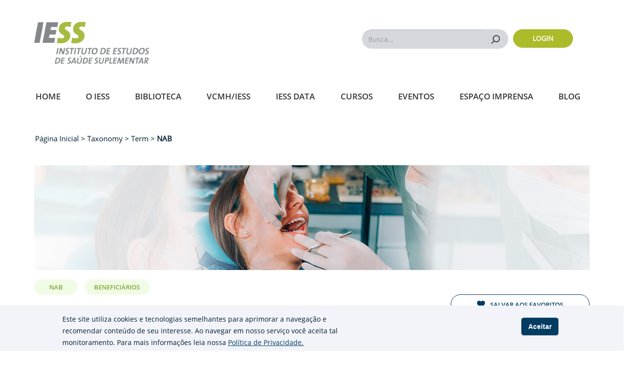

--- FILE ---
content_type: text/html; charset=UTF-8
request_url: https://iess.org.br/taxonomy/term/111
body_size: 17672
content:
<!DOCTYPE html>
<html  lang="pt-br" dir="ltr" prefix="content: http://purl.org/rss/1.0/modules/content/  dc: http://purl.org/dc/terms/  foaf: http://xmlns.com/foaf/0.1/  og: http://ogp.me/ns#  rdfs: http://www.w3.org/2000/01/rdf-schema#  schema: http://schema.org/  sioc: http://rdfs.org/sioc/ns#  sioct: http://rdfs.org/sioc/types#  skos: http://www.w3.org/2004/02/skos/core#  xsd: http://www.w3.org/2001/XMLSchema# ">
  <head>
    <meta charset="utf-8" />
<script async src="https://www.googletagmanager.com/gtag/js?id=UA-113141701-12"></script>
<script>window.dataLayer = window.dataLayer || [];function gtag(){dataLayer.push(arguments)};gtag("js", new Date());gtag("set", "developer_id.dMDhkMT", true);gtag("config", "UA-113141701-12", {"groups":"default","anonymize_ip":true,"page_placeholder":"PLACEHOLDER_page_path"});</script>
<meta name="Generator" content="Drupal 10 (https://www.drupal.org)" />
<meta name="MobileOptimized" content="width" />
<meta name="HandheldFriendly" content="true" />
<meta name="viewport" content="width=device-width, initial-scale=1.0" />
<style>div#sliding-popup, div#sliding-popup .eu-cookie-withdraw-banner, .eu-cookie-withdraw-tab {background: #f2f4f9} div#sliding-popup.eu-cookie-withdraw-wrapper { background: transparent; } #sliding-popup h1, #sliding-popup h2, #sliding-popup h3, #sliding-popup p, #sliding-popup label, #sliding-popup div, .eu-cookie-compliance-more-button, .eu-cookie-compliance-secondary-button, .eu-cookie-withdraw-tab { color: #001C2E;} .eu-cookie-withdraw-tab { border-color: #001C2E;}</style>
<link rel="icon" href="/themes/custom/iess/favicon.ico" type="image/vnd.microsoft.icon" />
<link rel="alternate" type="application/rss+xml" title="NAB" href="https://iess.org.br/taxonomy/term/111/feed" />
<script src="/sites/default/files/google_tag/gtm_padrao/google_tag.script.js?t8b3ld" defer></script>

    <title>NAB | IESS</title>
    <link rel="stylesheet" media="all" href="/sites/default/files/css/css_A6KX8DXFxdVv9ijatnk8ESloi58Fy2y4ugKWjUp0U5Y.css?delta=0&amp;language=pt-br&amp;theme=iess&amp;include=eJxtiFEOgCAMxS5E3JHIlEdcBEYYSLy9xG9_2rS7arfeuFJsnDG1XQ7DH6qXYCnXJFwO0N_0AZFH6s5GRYtiJ0mRlY91ZNrZ4G7BNPq4ZQ0j4QVySS3D" />
<link rel="stylesheet" media="all" href="https://cdn.jsdelivr.net/npm/entreprise7pro-bootstrap@3.4.8/dist/css/bootstrap.min.css" integrity="sha256-zL9fLm9PT7/fK/vb1O9aIIAdm/+bGtxmUm/M1NPTU7Y=" crossorigin="anonymous" />
<link rel="stylesheet" media="all" href="https://cdn.jsdelivr.net/npm/@unicorn-fail/drupal-bootstrap-styles@0.0.2/dist/3.1.1/7.x-3.x/drupal-bootstrap.min.css" integrity="sha512-nrwoY8z0/iCnnY9J1g189dfuRMCdI5JBwgvzKvwXC4dZ+145UNBUs+VdeG/TUuYRqlQbMlL4l8U3yT7pVss9Rg==" crossorigin="anonymous" />
<link rel="stylesheet" media="all" href="https://cdn.jsdelivr.net/npm/@unicorn-fail/drupal-bootstrap-styles@0.0.2/dist/3.1.1/8.x-3.x/drupal-bootstrap.min.css" integrity="sha512-jM5OBHt8tKkl65deNLp2dhFMAwoqHBIbzSW0WiRRwJfHzGoxAFuCowGd9hYi1vU8ce5xpa5IGmZBJujm/7rVtw==" crossorigin="anonymous" />
<link rel="stylesheet" media="all" href="https://cdn.jsdelivr.net/npm/@unicorn-fail/drupal-bootstrap-styles@0.0.2/dist/3.2.0/7.x-3.x/drupal-bootstrap.min.css" integrity="sha512-U2uRfTiJxR2skZ8hIFUv5y6dOBd9s8xW+YtYScDkVzHEen0kU0G9mH8F2W27r6kWdHc0EKYGY3JTT3C4pEN+/g==" crossorigin="anonymous" />
<link rel="stylesheet" media="all" href="https://cdn.jsdelivr.net/npm/@unicorn-fail/drupal-bootstrap-styles@0.0.2/dist/3.2.0/8.x-3.x/drupal-bootstrap.min.css" integrity="sha512-JXQ3Lp7Oc2/VyHbK4DKvRSwk2MVBTb6tV5Zv/3d7UIJKlNEGT1yws9vwOVUkpsTY0o8zcbCLPpCBG2NrZMBJyQ==" crossorigin="anonymous" />
<link rel="stylesheet" media="all" href="https://cdn.jsdelivr.net/npm/@unicorn-fail/drupal-bootstrap-styles@0.0.2/dist/3.3.1/7.x-3.x/drupal-bootstrap.min.css" integrity="sha512-ZbcpXUXjMO/AFuX8V7yWatyCWP4A4HMfXirwInFWwcxibyAu7jHhwgEA1jO4Xt/UACKU29cG5MxhF/i8SpfiWA==" crossorigin="anonymous" />
<link rel="stylesheet" media="all" href="https://cdn.jsdelivr.net/npm/@unicorn-fail/drupal-bootstrap-styles@0.0.2/dist/3.3.1/8.x-3.x/drupal-bootstrap.min.css" integrity="sha512-kTMXGtKrWAdF2+qSCfCTa16wLEVDAAopNlklx4qPXPMamBQOFGHXz0HDwz1bGhstsi17f2SYVNaYVRHWYeg3RQ==" crossorigin="anonymous" />
<link rel="stylesheet" media="all" href="https://cdn.jsdelivr.net/npm/@unicorn-fail/drupal-bootstrap-styles@0.0.2/dist/3.4.0/8.x-3.x/drupal-bootstrap.min.css" integrity="sha512-tGFFYdzcicBwsd5EPO92iUIytu9UkQR3tLMbORL9sfi/WswiHkA1O3ri9yHW+5dXk18Rd+pluMeDBrPKSwNCvw==" crossorigin="anonymous" />
<link rel="stylesheet" media="all" href="/sites/default/files/css/css_lo8Kp-3QgOMDFN6dqmzvrO3ttdiDpXRav7pv5wVD5_A.css?delta=9&amp;language=pt-br&amp;theme=iess&amp;include=eJxtiFEOgCAMxS5E3JHIlEdcBEYYSLy9xG9_2rS7arfeuFJsnDG1XQ7DH6qXYCnXJFwO0N_0AZFH6s5GRYtiJ0mRlY91ZNrZ4G7BNPq4ZQ0j4QVySS3D" />

    
          <script type="text/javascript" src="/modules/contrib/seckit/js/seckit.document_write.js"></script>
        <link type="text/css" rel="stylesheet" id="seckit-clickjacking-no-body" media="all" href="/modules/contrib/seckit/css/seckit.no_body.css" />
        <!-- stop SecKit protection -->
        <noscript>
        <link type="text/css" rel="stylesheet" id="seckit-clickjacking-noscript-tag" media="all" href="/modules/contrib/seckit/css/seckit.noscript_tag.css" />
        <div id="seckit-noscript-tag">
          Sorry, you need to enable JavaScript to visit this website.
        </div>
        </noscript></head>
  <body class="path-taxonomy has-glyphicons">
    <a href="#main-content" class="visually-hidden focusable skip-link">
      Pular para o conteúdo principal
    </a>
    <noscript><iframe src="https://www.googletagmanager.com/ns.html?id=GTM-5JHWJJB" height="0" width="0" style="display:none;visibility:hidden"></iframe></noscript>
      <div class="dialog-off-canvas-main-canvas" data-off-canvas-main-canvas>
    

          
 <header  class="navbar navbar-default container" id="navbar" role="banner">

            <div class="navbar-top-menu">
        
        <label class="contrast-label" for="edit-switch">
          <span class="glyphicon glyphicon-adjust" aria-hidden="true"></span>
        </label>
      </div>
            <div class="navbar-header">
        <div class="nav-mob container">
         <div class="row">
          <div class="logo-iess col-xs-12 col-sm-12 col-md-5">
            <a href="/"><img alt="logo-iess" src="/themes/custom/iess/images/IESS-logo.png"></a>
          </div>
          <div class="search-block col-md-7" >
            <div class="search-block__mobile">
              <div class="search-menu-right">
                <div id="searchMenuExpand">
                  <form class="redirect-search-result-form" data-drupal-selector="redirect-search-result-form" action="/busca" method="get" id="redirect-search-result-form" accept-charset="UTF-8">
  <div class="form-item js-form-item form-type-search js-form-type-search form-item-query js-form-item-query form-no-label form-group">
          <label for="edit-query" class="control-label sr-only">Busca...</label>

  
  
  <input title="Digite os termos que você deseja procurar." data-drupal-selector="edit-query" class="form-search form-control" placeholder="Busca..." type="search" id="edit-query" name="query" value="" size="15" maxlength="128" />

  
  
      <div id="edit-query--description" class="description help-block">
      Digite os termos que você deseja procurar.
    </div>
  </div>
<div data-drupal-selector="edit-actions" class="form-actions form-group js-form-wrapper form-wrapper" id="edit-actions"><button data-drupal-selector="edit-submit" class="button js-form-submit form-submit btn-default btn" type="submit" id="edit-submit" value="Buscar">Buscar</button></div>

</form>

                  <div class="c-recent-search-list">
                    <div class="c-recent-search-list__title">Buscas recentes</div>
                    <ul class="c-recent-search-list__list" id="recentSearch">
                    </ul>
                  </div>
                </div>
                <a href="javascript:void(0);" class="icon js-search-icon">
                  <span class="js-icon-iess icon-iess icon-search-magnifier"></span>
                </a>
              </div>
            </div>
            <div class="search-block__desktop" >
              <form class="redirect-search-result-form" data-drupal-selector="redirect-search-result-form" action="/busca" method="get" id="redirect-search-result-form" accept-charset="UTF-8">
  <div class="form-item js-form-item form-type-search js-form-type-search form-item-query js-form-item-query form-no-label form-group">
          <label for="edit-query" class="control-label sr-only">Busca...</label>

  
  
  <input title="Digite os termos que você deseja procurar." data-drupal-selector="edit-query" class="form-search form-control" placeholder="Busca..." type="search" id="edit-query" name="query" value="" size="15" maxlength="128" />

  
  
      <div id="edit-query--description" class="description help-block">
      Digite os termos que você deseja procurar.
    </div>
  </div>
<div data-drupal-selector="edit-actions" class="form-actions form-group js-form-wrapper form-wrapper" id="edit-actions"><button data-drupal-selector="edit-submit" class="button js-form-submit form-submit btn-default btn" type="submit" id="edit-submit" value="Buscar">Buscar</button></div>

</form>

            </div>
            <div class="login-col">
                              <a href="/user/login" class="login-col__button">Login</a>
                          </div>
          </div>
        </div>
        </div>
       
        <div  class="navigation ">
          <div class="row">
            <div class="region region-navigation">
    <section id="block-menu" class="block block-superfish block-superfishmenu clearfix">
  
    

      
<ul id="superfish-menu" class="menu sf-menu sf-menu sf-horizontal sf-style-none">
  
<li id="menu-menu-link-content481321c4-691c-4260-8900-3e6b4cb68df5" class="sf-depth-1 sf-no-children sf-first"><a href="/home" class="sf-depth-1">Home</a></li><li id="menu-menu-link-content54fbd581-2c1c-4752-bcc5-65b445c0d7df" class="sf-depth-1 menuparent"><a href="/sobre-o-iess" class="sf-depth-1 menuparent">O IESS</a><span class="icon-mobile icon-iess icon-iess-menu-down"></span><ul class="sf-sub-itens"><li id="menu-menu-link-content4631d0bb-f6cd-4e05-831c-84b6f2490520" class="sf-depth-2 sf-no-children sf-first"><a href="/sobre-o-iess" class="sf-depth-2">Sobre o IESS</a></li><li id="menu-menu-link-content59a523a5-0f48-4453-8e35-64cc2673af39" class="sf-depth-2 sf-no-children"><a href="/faq" class="sf-depth-2">Faq/Fale Conosco</a></li><li id="menu-menu-link-content80a0b9c2-4b65-4694-ac54-f0aee3ddbe1a" class="sf-depth-2 sf-no-children sf-last"><a href="/termo-de-uso-e-politica-de-privacidade-iess-instituto-de-estudos-de-saude-suplementar" class="sf-depth-2">Termos e Políticas </a></li></ul></li><li id="menu-menu-link-content3974e671-d7fd-4db1-bf6c-b1bff09264ea" class="sf-depth-1 menuparent"><a href="/biblioteca/tds-e-estudos" class="sf-depth-1 menuparent">Biblioteca</a><span class="icon-mobile icon-iess icon-iess-menu-down"></span><ul class="sf-sub-itens"><li id="menu-menu-link-content70b80ced-adf3-4b53-bbbf-6e7c82b467aa" class="sf-depth-2 sf-no-children sf-first"><a href="https://www.iesseducacao.com.br" title="Cursos IESS Educação na plataforma Juris Health" class="sf-depth-2 sf-external">Cursos</a></li><li id="menu-menu-link-content31c5d5c1-850b-4fa5-9e1c-fc769d530bbf" class="sf-depth-2 sf-no-children"><a href="/biblioteca/periodicos" class="sf-depth-2">Periódicos</a></li><li id="menu-menu-link-contentf2b8102b-7e83-4ece-84d3-4d46820b9e9d" class="sf-depth-2 sf-no-children"><a href="/biblioteca/tds-e-estudos" class="sf-depth-2">TDs e Estudos</a></li><li id="menu-menu-link-content79e10cdc-a9de-4306-905f-3d8016d9b987" class="sf-depth-2 sf-no-children"><a href="https://rbss.org.br/" class="sf-depth-2 sf-external">Revista</a></li><li id="menu-menu-link-content3c4090e7-7b95-4add-99df-1085efe0e0a0" class="sf-depth-2 sf-no-children"><a href="/biblioteca/pesquisa-iess" class="sf-depth-2">Pesquisa IESS</a></li><li id="menu-menu-link-content78379566-3982-4e77-b68f-33df0813b646" class="sf-depth-2 sf-no-children"><a href="/biblioteca/livros" class="sf-depth-2">Livros</a></li><li id="menu-menu-link-content539b06ec-5f1e-4573-94ca-21160d5d5cca" class="sf-depth-2 sf-no-children"><a href="/videos" class="sf-depth-2">Vídeos</a></li><li id="menu-menu-link-contentab4fe1ba-7637-487e-9ac3-f0148aebbc0d" class="sf-depth-2 sf-no-children"><a href="/podcast" class="sf-depth-2">Podcasts </a></li><li id="menu-menu-link-contentbf836ba9-faff-42dc-bfd8-4e1d604f28c1" class="sf-depth-2 menuparent"><a href="/biblioteca/vencedores-do-premio-iess" class="sf-depth-2 menuparent" title="Vencedores do Prêmio IESS">Prêmio IESS</a><span class="icon-mobile icon-iess icon-iess-menu-down"></span><ul class="sf-sub-itens"><li id="menu-menu-link-contenteabffff5-1082-4629-9851-bf655b538530" class="sf-depth-3 sf-no-children sf-first"><a href="/biblioteca/vencedores-do-premio-iess" class="sf-depth-3">Vencedores do Prêmio</a></li><li id="menu-menu-link-contentb0bf46ee-e968-465c-a32c-77a3b566be2d" class="sf-depth-3 sf-no-children sf-last"><a href="/biblioteca/premio-iess/edicoes-poster" class="sf-depth-3">Pôster</a></li></ul></li><li id="menu-menu-link-content0702adc0-e7fd-42bc-b236-0ffd5521c0f6" class="sf-depth-2 sf-no-children"><a href="/biblioteca/apresentacoes-em-eventos-do-iess" class="sf-depth-2">Apresentações</a></li><li id="menu-menu-link-contentab65d9c9-3b9b-4483-9a30-5dcc556f42c3" class="sf-depth-2 sf-no-children"><a href="/temas-relevantes" class="sf-depth-2">Temas relevantes</a></li><li id="menu-menu-link-content5c82d7ef-ce23-4387-ab47-0506fccd0f93" class="sf-depth-2 sf-no-children"><a href="/biblioteca/anuarios-e-pareceres" class="sf-depth-2">Anuário e Pareceres</a></li><li id="menu-menu-link-contentedfb01bc-1eb9-4137-bff7-c0470280b331" class="sf-depth-2 sf-no-children"><a href="/biblioteca/outras-publicacoes" class="sf-depth-2">Outras Publicações</a></li></ul></li><li id="menu-menu-link-contenta679dc04-ca16-4737-b614-71ad88cb0b27" class="sf-depth-1 sf-no-children"><a href="/vcmhiess" class="sf-depth-1">VCMH/IESS</a></li><li id="menu-menu-link-content9ef96ce0-45b8-4058-9fd7-d76b68784718" class="sf-depth-1 sf-no-children"><a href="/iess-data" class="sf-depth-1" title="IESS Data">IESS Data</a></li><li id="menu-menu-link-contentf2a28691-3a6e-490e-92df-e79538cb0e01" class="sf-depth-1 sf-no-children"><a href="https://www.iesseducacao.com.br" class="sf-depth-1 sf-external">Cursos</a></li><li id="menu-menu-link-content301040d6-6626-4ca3-aaba-a422b7ef93ae" class="sf-depth-1 sf-no-children"><a href="/eventos" class="sf-depth-1">Eventos</a></li><li id="menu-menu-link-content2134097d-7ddc-44b9-ac07-352e582fce54" class="sf-depth-1 menuparent"><a href="/espaco-imprensa/press-release" class="sf-depth-1 menuparent">Espaço Imprensa</a><span class="icon-mobile icon-iess icon-iess-menu-down"></span><ul class="sf-sub-itens"><li id="menu-menu-link-content246ebd37-5ceb-402b-9753-c67026677864" class="sf-depth-2 sf-no-children sf-first"><a href="/espaco-imprensa/opinioes" class="sf-depth-2">Opiniões</a></li><li id="menu-menu-link-contentcf6b1769-fc68-478b-97fd-c74c8abb119c" class="sf-depth-2 sf-no-children"><a href="/espaco-imprensa/press-release" class="sf-depth-2">Press Release</a></li><li id="menu-menu-link-content698febfe-9d59-456c-a9b0-bed256658210" class="sf-depth-2 sf-no-children"><a href="/espaco-imprensa/iess-na-midia" class="sf-depth-2">IESS na mídia </a></li><li id="menu-menu-link-content2d6d44da-e7e8-4990-931b-05e0384a306a" class="sf-depth-2 sf-no-children"><a href="/fale-conosco" class="sf-depth-2">Fale conosco </a></li></ul></li><li id="menu-menu-link-contentf0395dec-3161-4952-ba73-6728d7108fab" class="sf-depth-1 sf-no-children sf-last"><a href="/IESS/blog" class="sf-depth-1">Blog</a></li>

      <div class="lg-sg block-mobile">
      <a href="/user/login"><span class="login">Acesse a sua conta </span></a>
      <a href="/user/register"><span class="signin">ou cadastre-se agora.</span></a>
    </div>
  
</ul>


  </section>


  </div>

          </div>
        </div>
       
       
                      </div>

            
      
    </header>
  
  <div role="main" class="main-container js-quickedit-main-content">
    <div class="row">

                              <div class="col-sm-12" role="heading">
              <div class="region region-header">
       
                                                                                                                
          <nav class="breadcrumb" role="navigation" aria-labelledby="system-breadcrumb">
        <div class="container">
          <h2 id="system-breadcrumb" class="visually-hidden">Trilha de navegação</h2>
          <ol><li><a href="/">Página Inicial </a></li>
                      <li>
                              Taxonomy 
                          </li> 
                      <li>
                              Term 
                          </li> 
                      <li>
                              NAB 
                          </li> 
            
          </ol> 
        </div>
      </nav>
      

  </div>

          </div>
              
            
      
            <section class="col-sm-12">

                
                            <div class="container">
        <div class="row">
                            <div class="list-press col-md-12">
                  <h1></h1>
                </div>
                    </div>
    </div>
    <!-- ^ end of not front page conditional -->
                          <a id="main-content"></a>
            <div class="region region-content">
    <div data-drupal-messages-fallback class="hidden"></div><div class="views-element-container form-group"><div class="view view-list-termo-de-taxonomia view-id-list_termo_de_taxonomia view-display-id-page_1 js-view-dom-id-77608b2f5e336b750e43f86f8463e805c8fd0fe2cd90695c945ca3a94435961d">
  
    
      <div class="view-header">
      <div about="/taxonomy/term/111" typeof="schema:Thing">
  
      <span property="schema:name" content="NAB" class="hidden"></span>

  
</div>

    </div>
      
      <div class="view-content">
          <div class="views-row">




      <div role="main" class="main-container js-quickedit-main-content">
    <div class="row">

            
            
                  <section class="col-sm-12">

                
                
                                                                        <a id="main-content"></a>
        <div class="container container-page-post">
          <div class="col-sm-12 post-banner size-desk size-mobile"
            desk="/sites/default/files/2021-10/2021_10_19_1150x215_0.jpg"
            mobile="/sites/default/files/2021-10/2021_10_19_414x215_0.jpg"></div>
          <div class="col-12">
            <div class="tags-post">
                                <a href="">NAB</a>
                                <a href="">Beneficiários</a>
                              </div>
          </div>
          <div class="col-sm-12 post-title-buttons">
            <div class="post-title-title col-xs-12 col-sm-6">
                                          <div class="wrapper-subtitle">
                <span class="date pull-left border-right-span">Outubro 2021</span>
                <ul class="text-resize list-inline list-unstyled pull-left">
  <li><a class="increase"><sup>+</sup>A</a></li>
  <li><a class="reset"><sup>&nbsp;</sup>A</a></li>
  <li><a class="decrease"><sup>-</sup>A</a></li>
</ul>              </div>
            </div>
            <div class="col-xs-12 col-sm-2 col-md-3 col-lg-3"></div>
            <div class="post-buttons col-xs-12 col-sm-4 col-md-3 col-lg-3">
                              <a herf="/" class="favorite-button-disabled button-iess-action iess-action-default">
                  <span class="icon-iess icon-iess-favourite"></span>Salvar aos favoritos
                </a>
              
              
              <a herf="/" class="button-iess-action iess-action-blue" id="btnShareLink">
                <span class="icon-iess icon-iess-share"></span>Compartilhar
              </a>

              
            </div>
          </div>

          <div class="col-sm-12 post-description resizable">
            <span><p>Em agosto de 2021, o número de beneficiários de planos exclusivamente odontológicos atingiu a marca de 28,3 milhões – o melhor resultado desde o início da série histórica em 2000. O número foi alcançado após o acréscimo de mais de 2,5 milhões de vínculos em 12 meses, representando alta de 9,8% no período. Os dados são da Nota de Acompanhamento de Beneficiários (NAB) nº 62, do IESS.</p>

<p>No intervalo analisado, os principais avanços por tipo de contratação foram dos planos individuais e familiares (17,5%) e dos planos coletivos empresariais (9,5%). O resultado de agosto deste ano mostra também que do total de beneficiários de planos exclusivamente odontológicos, 82,5% possuíam um plano coletivo. A proporção é similar ao cenário dos planos médico-hospitalares, conforme o IESS mostrou em outra oportunidade.</p>

<p>Houve crescimento de vínculos em todas as faixas etárias, com destaque para beneficiários com 59 anos ou mais (11,9%). Na análise por regiões do país, Sul (17,9%) e Norte (13,1%) tiveram os melhores desempenhos puxados pelas altas em Tocantins (39,4%) e Santa Catarina (32,7%). Já em números absolutos, o maior aumento foi em São Paulo, com 963.059 novos vínculos. A maior queda ocorreu em Roraima, cuja perda foi de 797 beneficiários entre agosto de 2020 e agosto de 2021.</p>

<p>O bom desempenho do setor também pode ser explicado pelo décimo segundo mês consecutivo em que o número de adesões superou a quantia de cancelamentos. Em agosto, por exemplo, o setor teve a melhor marca de 2021 com saldo positivo de 325.850 beneficiários.<br />
<a href="https://iess.org.br/biblioteca/periodico/nab/62a-nab">Acesse aqui a íntegra da NAB 62</a>.<br />
&nbsp;</p>
</span>
          </div>
        </div>


        <!-- Modal -->
        <div class="modal fade" id="modalShare" tabindex="-1" role="dialog" aria-labelledby="modalShare"
          aria-hidden="true">
          <div class="modal-dialog" role="document">
            <div class="modal-content">
              <div class="modal-header">
                <h5 class="col-xs-10 col-sm-6 modal-title" id="modalShareLabel">Compartilhar</h5>
                <button type="button" class="close" data-dismiss="modal" aria-label="Close">
                  <span aria-hidden="true">&times;</span>
                </button>
              </div>
              <div class="modal-body">
                <a href="" id="whatsapp-share-btt" rel="nofollow" target="_blank" class="whatsapp-share-button"></a>
                <a href="" id="twitter-share-btt" rel="nofollow" target="_blank" class="twitter-share-button"></a>
                <a href="" id="facebook-share-btt" rel="nofollow" target="_blank" class="facebook-share-button"></a>
                <a href="" id="mail-share-btt" rel="nofollow" target="_blank" class="mail-share-button"></a>
              </div>
              <div class="modal-footer">
                <input id="inputShare" / type="text">
                <button class="button-iess green" onclick="copiarTexto()">Copiar</button>
              </div>
            </div>
          </div>
        </div>

        
                  
            
                                              </section>

        <div class="container">
          <div class="recommended-posts">
                                  </div>
        </div>
                    </div>
  </div>
  
  
  </div>
    <div class="views-row">




	<div role="main" class="main-container js-quickedit-main-content">
		<div class="row">
						
						
						
			<section class="col-sm-12">

								
								
								

																												<a id="main-content"></a>

				<div class="container container-page-library-files ">
					<div class="col-sm-12 post-banner size-desk size-mobile" desk="/sites/default/files/2021-09/Banner-desktop.jpg" mobile="/sites/default/files/2021-09/Banner-Mobile.jpg">
					</div>
					<div class="library-files-title-buttons">
						<div class="tags-post">
															<a href="">NAB</a>
													</div>
						<div class="library-files-title-title col-xs-12 col-sm-12 col-md-9">
							<h1 class="library-files-title">61ª NAB</h1>
														<div class="wrapper-subtitle">
								<span class="date pull-left border-right-span">Setembro 2021</span>
								<ul class="text-resize list-inline list-unstyled pull-left">
  <li><a class="increase"><sup>+</sup>A</a></li>
  <li><a class="reset"><sup>&nbsp;</sup>A</a></li>
  <li><a class="decrease"><sup>-</sup>A</a></li>
</ul>							</div>
						</div>
						<div class="library-files-buttons col-xs-12 col-sm-12 col-md-3">
															<a herf="/" class="favorite-button-disabled button-iess-action iess-action-default">
								<span class="icon-iess icon-iess-favourite"></span>Salvar aos favoritos
								</a>
							
															<a href="/sites/default/files/2021-09/NAB%2061.pdf" target="_blank" class="button-iess-action iess-action-default" download="NAB 61.pdf">
								<span class="glyphicon glyphicon-cloud-download"></span> Arquivo para download
								</a>
							
							<a herf="/" class="button-iess-action iess-action-blue" id="btnShareLink"><span class="icon-iess icon-iess-share"></span>Compartilhar</a>
						</div>
						</div>
						<div class="col-sm-12 library-files-description resizable">
							<span><p>O número de beneficiários de planos de saúde atinge a maior marca desde maio de 2016, ultrapassando 48,4 milhões de vínculos. No intervalo de 12 meses encerrados em julho de 2021, mais de 1,6 milhões de novos contratos foram firmados, valor que representa alta de 3,4%. Os planos odontológicos superaram o recorde histórico. São mais de 27,9 milhões de beneficiários.</p>
</span>
						</div>
					</div>
					<!-- Modal -->
					<div class="modal fade" id="modalShare" tabindex="-1" role="dialog" aria-labelledby="modalShare" aria-hidden="true">
						<div class="modal-dialog" role="document">
							<div class="modal-content">
								<div class="modal-header">
									<h5 class="col-xs-10 col-sm-6 modal-title" id="modalShareLabel">Compartilhar</h5>
									<button type="button" class="close" data-dismiss="modal" aria-label="Close">
										<span aria-hidden="true">&times;</span>
									</button>
								</div>
								<div class="modal-body">
									<a href="" id="whatsapp-share-btt" rel="nofollow" target="_blank" class="whatsapp-share-button"></a>
									<a href="" id="twitter-share-btt" rel="nofollow" target="_blank" class="twitter-share-button"></a>
									<a href="" id="facebook-share-btt" rel="nofollow" target="_blank" class="facebook-share-button"></a>
									<a href="" id="mail-share-btt" rel="nofollow" target="_blank" class="mail-share-button"></a>
								</div>
								<div class="modal-footer">
									<input id="inputShare" / type="text">
									<button class="button-iess green" onclick="copiarTexto()">Copiar</button>
								</div>
							</div>
						</div>
					</div>

					
												</section>
        <div class="container">
          <div class="recommended-posts">
                                </div>
        </div>
								</div>
	</div>


</div>
    <div class="views-row">




      <div role="main" class="main-container js-quickedit-main-content">
    <div class="row">

            
            
                  <section class="col-sm-12">

                
                
                                                                        <a id="main-content"></a>
        <div class="container container-page-post">
          <div class="col-sm-12 post-banner size-desk size-mobile"
            desk="/sites/default/files/2025-12/NAB_112_banner_desktop_normal_1150%20x%20215.png"
            mobile="/sites/default/files/2025-12/NAB_112_banner_mobile_410%20x%20215_1.png"></div>
            <div class="col-12">
              <div class="tags-post">
                                <a href="">NAB</a>
                              </div>
            </div>
          <div class="col-sm-12 post-title-buttons">
            <div class="post-title-title col-xs-12 col-sm-6">
                                          <div class="wrapper-subtitle">
                <span class="date pull-left border-right-span">Dezembro 2025</span>
                <ul class="text-resize list-inline list-unstyled pull-left">
  <li><a class="increase"><sup>+</sup>A</a></li>
  <li><a class="reset"><sup>&nbsp;</sup>A</a></li>
  <li><a class="decrease"><sup>-</sup>A</a></li>
</ul>              </div>
            </div>
            <div class="col-xs-12 col-sm-2 col-md-3 col-lg-3"></div>
            <div class="post-buttons col-xs-12 col-sm-4 col-md-3 col-lg-3">
                              <a herf="/" class="favorite-button-disabled button-iess-action iess-action-default">
                  <span class="icon-iess icon-iess-favourite"></span>Salvar aos favoritos
                </a>
              
                              <a href="/sites/default/files/2025-12/NAB%20112_0.pdf" target="_blank" class="button-iess-action iess-action-default" download="NAB 112_0.pdf">
                  <span class="glyphicon glyphicon-cloud-download"></span> Arquivo para download
                </a>
              
              <a herf="/" class="button-iess-action iess-action-blue" id="btnShareLink">
                <span class="icon-iess icon-iess-share"></span>Compartilhar
              </a>
            </div>
          </div>

          <div class="col-sm-12 post-description resizable">
            <span><p class="p1"><span class="s1">São Paulo, dezembro de 2025 — Entre setembro de 2000 e outubro de 2025, o número de beneficiários de planos de saúde empresariais passou de 7,1 milhões para 38,7 milhões, mais que quintuplicando. Esse grupo representa hoje mais de 73% dos vínculos médico-hospitalares do país, alcançando o patamar mais alto da série histórica monitorada pelo Instituto de Estudos de Saúde Suplementar (IESS). A nova edição da Nota de Acompanhamento de Beneficiários (NAB 112), produzida pelo Instituto, revela em dados a centralidade dos planos coletivos empresariais na saúde suplementar brasileira.</span></p><p class="p1"><span class="s1">&nbsp;</span></p><p class="p1"><span class="s1">O documento revisita 25 anos de evolução do segmento e confirma que essa modalidade se consolidou como o principal eixo de sustentação do sistema privado de saúde, acompanhando o comportamento do emprego formal e a expansão da economia ao longo de duas décadas e meia. </span><a href="https://www.iess.org.br/sites/default/files/2025-12/NAB%20112.pdf"><span class="s1">Clique aqui e acesse a íntegra </span></a><span class="s1">do documento.</span></p><p class="p1"><span class="s1">&nbsp;</span></p><p class="p1"><span class="s1">Segundo José Cechin, superintendente executivo do IESS, os planos empresariais têm papel decisivo na estrutura da saúde suplementar. “Crescem com o mercado de trabalho, refletem a economia real e constituem a espinha dorsal da cobertura privada no Brasil”, analisa.</span></p><p class="p1"><span class="s1">&nbsp;</span></p><p class="p1"><span class="s1">A trajetória demográfica do segmento também demonstra solidez. A faixa de 20 a 59 anos, que representa a maior parte da população economicamente ativa, concentra 67% dos beneficiários. Jovens de 0 a 19 anos reduziram participação ao longo dos anos, enquanto o grupo com 60 anos ou mais ampliou presença, acompanhando o envelhecimento populacional. A distribuição por sexo mantém estabilidade desde o início dos anos 2000, com 51% de mulheres e 49% de homens, um padrão praticamente inalterado.</span></p><p class="p1"><span class="s1">&nbsp;</span></p><p class="p1"><span class="s1">O estudo também destaca mudanças no território: São Paulo continua sendo o maior polo da saúde suplementar empresarial, com cerca de 37% dos vínculos. Minas Gerais, Rio de Janeiro e os estados do Sul complementam o núcleo mais robusto do setor, enquanto Goiás se destaca pela ampliação significativa de sua participação ao longo do período.</span></p><p class="p1"><span class="s1">&nbsp;</span></p><p class="p1"><span class="s1">“A organização territorial dos planos empresariais segue a lógica da estrutura produtiva do País, refletindo níveis de formalização, renda, dinamismo econômico e geração de empregos”, explica Cechin.</span></p><p class="p1"><span class="s1">&nbsp;</span></p><p class="p1"><span class="s1">Outro ponto de destaque é a melhoria da informação regulatória e a consolidação da segmentação assistencial. Em 2025, 91% dos beneficiários empresariais possuem planos com cobertura hospitalar e ambulatorial. A categoria “não informada”, que no início dos anos 2000 representava mais da metade dos registros, desapareceu quase por completo. Para Cechin, “a qualificação das bases de dados mostra um setor mais maduro e preparado para debates sobre sustentabilidade, inovação e padrões de utilização”.</span></p><p class="p1"><span class="s1"><strong>&nbsp;</strong></span></p><h5><span class="s1"><strong>Dados de outubro indicam novos avanços</strong></span></h5><p class="p1"><span class="s1">&nbsp;</span></p><p class="p1"><span class="s1">Além da Análise Especial, a NAB 112 atualiza os dados do setor. O Brasil alcançou 53,2 milhões de beneficiários de planos médico-hospitalares, um crescimento de 2,7% em 12 meses, equivalente a mais de 1,4 milhão de novos vínculos.</span></p><p class="p1"><span class="s1">&nbsp;</span></p><p class="p1"><span class="s1">Destes, 83,9% possuem planos coletivos (empresariais e por adesão), e entre eles, 86,9% são empresariais. A expansão é puxada principalmente pelos adultos em idade produtiva e por estados como São Paulo, que sozinho adicionou 587,4 mil beneficiários no período.</span></p><p class="p1"><span class="s1">&nbsp;</span></p><p class="p1"><span class="s1">Os planos exclusivamente odontológicos também avançaram e chegaram a 35,1 milhões de beneficiários, alta de 2,9% em 12 meses (+981 mil vínculos). O setor é majoritariamente coletivo (83,6% dos vínculos) e amplamente empresarial (88,8% dos planos coletivos odontológicos pertencem a empresas). São Paulo lidera novamente em crescimento absoluto, enquanto Alagoas registra a maior queda no período.</span></p><p class="p1"><span class="s1">&nbsp;</span></p><p class="p1"><span class="s1">O relatório ainda destaca a forte correlação entre emprego formal e evolução dos planos coletivos empresariais. Entre outubro de 2024 e outubro de 2025, o estoque de trabalhadores celetistas passou de 47,6 para 49 milhões, avanço de 2,8%, movimento que acompanha o crescimento de 4,4% nos beneficiários empresariais médico-hospitalares no mesmo intervalo.</span></p><p class="p1"><span class="s1">&nbsp;</span></p><h3><span class="s1"><strong>Sobre o IESS</strong></span></h3><p class="p1"><span class="s1">O Instituto de Estudos de Saúde Suplementar (IESS) é uma organização sem fins lucrativos que tem por objetivo promover e realizar estudos sobre saúde suplementar baseados em aspectos conceituais e técnicos que colaboram para a implementação de políticas e para a introdução de melhores práticas. O Instituto busca preparar o Brasil para enfrentar os desafios do financiamento à saúde, como também para aproveitar as imensas oportunidades e avanços no setor em benefício de todos que colaboram com a promoção da saúde e de todos os cidadãos. O IESS é uma referência nacional em estudos de saúde suplementar pela excelência técnica e independência, pela produção de estatísticas, propostas de políticas e a promoção de debates que levem à sustentabilidade da saúde suplementar.</span></p><p class="p1"><span class="s1">&nbsp;</span></p><h3><span class="s1"><strong>Mais informações</strong></span></h3><p class="p1"><span class="s1">LetraCerta Inteligência em Comunicação</span></p><p class="p1"><span class="s1">Jander Ramon</span></p><p class="p1"><span class="s1"><a href="/cdn-cgi/l/email-protection" class="__cf_email__" data-cfemail="7a10081b1715143a161f0e081b191f080e1b54191517">[email&#160;protected]</a></span></p></span>
          </div>
        </div>


        <!-- Modal -->
        <div class="modal fade" id="modalShare" tabindex="-1" role="dialog" aria-labelledby="modalShare"
          aria-hidden="true">
          <div class="modal-dialog" role="document">
            <div class="modal-content">
              <div class="modal-header">
                <h5 class="col-xs-10 col-sm-6 modal-title" id="modalShareLabel">Compartilhar</h5>
                <button type="button" class="close" data-dismiss="modal" aria-label="Close">
                  <span aria-hidden="true">&times;</span>
                </button>
              </div>
              <div class="modal-body">
                <a href="" id="whatsapp-share-btt" rel="nofollow" target="_blank" class="whatsapp-share-button"></a>
                <a href="" id="twitter-share-btt" rel="nofollow" target="_blank" class="twitter-share-button"></a>
                <a href="" id="facebook-share-btt" rel="nofollow" target="_blank" class="facebook-share-button"></a>
                <a href="" id="mail-share-btt" rel="nofollow" target="_blank" class="mail-share-button"></a>
              </div>
              <div class="modal-footer">
                <input id="inputShare" / type="text">
                <button class="button-iess green" onclick="copiarTexto()">Copiar</button>
              </div>
            </div>
          </div>
        </div>
        
                                  </section>

        <div class="container">
          <div class="recommended-posts">
                                </div>
        </div>
                    </div>
  </div>
  
  
  </div>
    <div class="views-row">




	<div role="main" class="main-container js-quickedit-main-content">
		<div class="row">
						
						
						
			<section class="col-sm-12">

								
								
								

																												<a id="main-content"></a>

				<div class="container container-page-library-files ">
					<div class="col-sm-12 post-banner size-desk size-mobile" desk="/sites/default/files/2025-12/NAB_112_banner_desktop_escuro_1150%20x%20215.png" mobile="/sites/default/files/2025-12/NAB_112_banner_mobile_410%20x%20215.png">
					</div>
					<div class="library-files-title-buttons">
						<div class="tags-post">
															<a href="">NAB</a>
													</div>
						<div class="library-files-title-title col-xs-12 col-sm-12 col-md-9">
							<h1 class="library-files-title">112ª NAB</h1>
														<div class="wrapper-subtitle">
								<span class="date pull-left border-right-span">Dezembro 2025</span>
								<ul class="text-resize list-inline list-unstyled pull-left">
  <li><a class="increase"><sup>+</sup>A</a></li>
  <li><a class="reset"><sup>&nbsp;</sup>A</a></li>
  <li><a class="decrease"><sup>-</sup>A</a></li>
</ul>							</div>
						</div>
						<div class="library-files-buttons col-xs-12 col-sm-12 col-md-3">
															<a herf="/" class="favorite-button-disabled button-iess-action iess-action-default">
								<span class="icon-iess icon-iess-favourite"></span>Salvar aos favoritos
								</a>
							
															<a href="/sites/default/files/2025-12/NAB%20112.pdf" target="_blank" class="button-iess-action iess-action-default" download="NAB 112.pdf">
								<span class="glyphicon glyphicon-cloud-download"></span> Arquivo para download
								</a>
							
							<a herf="/" class="button-iess-action iess-action-blue" id="btnShareLink"><span class="icon-iess icon-iess-share"></span>Compartilhar</a>
						</div>
						</div>
						<div class="col-sm-12 library-files-description resizable">
							<span><p>A nova edição da Nota de Acompanhamento de Beneficiários (NAB 112) mostra que os planos coletivos empresariais seguem como o eixo estruturante da saúde suplementar no Brasil. <a href="https://www.iess.org.br/sites/default/files/2025-12/NAB%20112.pdf">Clique aqui e acesse a íntegra </a>da NAB.</p></span>
						</div>
					</div>
					<!-- Modal -->
					<div class="modal fade" id="modalShare" tabindex="-1" role="dialog" aria-labelledby="modalShare" aria-hidden="true">
						<div class="modal-dialog" role="document">
							<div class="modal-content">
								<div class="modal-header">
									<h5 class="col-xs-10 col-sm-6 modal-title" id="modalShareLabel">Compartilhar</h5>
									<button type="button" class="close" data-dismiss="modal" aria-label="Close">
										<span aria-hidden="true">&times;</span>
									</button>
								</div>
								<div class="modal-body">
									<a href="" id="whatsapp-share-btt" rel="nofollow" target="_blank" class="whatsapp-share-button"></a>
									<a href="" id="twitter-share-btt" rel="nofollow" target="_blank" class="twitter-share-button"></a>
									<a href="" id="facebook-share-btt" rel="nofollow" target="_blank" class="facebook-share-button"></a>
									<a href="" id="mail-share-btt" rel="nofollow" target="_blank" class="mail-share-button"></a>
								</div>
								<div class="modal-footer">
									<input id="inputShare" / type="text">
									<button class="button-iess green" onclick="copiarTexto()">Copiar</button>
								</div>
							</div>
						</div>
					</div>

					
												</section>
        <div class="container">
          <div class="recommended-posts">
                                </div>
        </div>
								</div>
	</div>


</div>
    <div class="views-row">




	<div role="main" class="main-container js-quickedit-main-content">
		<div class="row">
						
						
						
			<section class="col-sm-12">

								
								
								

																												<a id="main-content"></a>

				<div class="container container-page-library-files ">
					<div class="col-sm-12 post-banner size-desk size-mobile" desk="/sites/default/files/2025-11/NAB_111_banner_mais_escuro_1150%20x%20215%20px.png" mobile="/sites/default/files/2025-11/NAB_111_banner_mobile_410%20x%20215.png">
					</div>
					<div class="library-files-title-buttons">
						<div class="tags-post">
															<a href="">NAB</a>
													</div>
						<div class="library-files-title-title col-xs-12 col-sm-12 col-md-9">
							<h1 class="library-files-title">111ª NAB</h1>
														<div class="wrapper-subtitle">
								<span class="date pull-left border-right-span">Novembro 2025</span>
								<ul class="text-resize list-inline list-unstyled pull-left">
  <li><a class="increase"><sup>+</sup>A</a></li>
  <li><a class="reset"><sup>&nbsp;</sup>A</a></li>
  <li><a class="decrease"><sup>-</sup>A</a></li>
</ul>							</div>
						</div>
						<div class="library-files-buttons col-xs-12 col-sm-12 col-md-3">
															<a herf="/" class="favorite-button-disabled button-iess-action iess-action-default">
								<span class="icon-iess icon-iess-favourite"></span>Salvar aos favoritos
								</a>
							
															<a href="/sites/default/files/2025-11/NAB%20111.pdf" target="_blank" class="button-iess-action iess-action-default" download="NAB 111.pdf">
								<span class="glyphicon glyphicon-cloud-download"></span> Arquivo para download
								</a>
							
							<a herf="/" class="button-iess-action iess-action-blue" id="btnShareLink"><span class="icon-iess icon-iess-share"></span>Compartilhar</a>
						</div>
						</div>
						<div class="col-sm-12 library-files-description resizable">
							<span><p class="p1"><span class="s1">Todas as regiões brasileiras registraram aumento no número de beneficiários de planos médico-hospitalares entre setembro de 2024 e setembro de 2025, segundo a 111ª Nota de Acompanhamento de Beneficiários (NAB)</span><span class="s2">. </span><a href="https://www.iess.org.br/sites/default/files/2025-11/NAB%20111.pdf"><span class="s2">Clique aqui e acesse</span></a><span class="s2"> a íntegra do relatório.</span></p></span>
						</div>
					</div>
					<!-- Modal -->
					<div class="modal fade" id="modalShare" tabindex="-1" role="dialog" aria-labelledby="modalShare" aria-hidden="true">
						<div class="modal-dialog" role="document">
							<div class="modal-content">
								<div class="modal-header">
									<h5 class="col-xs-10 col-sm-6 modal-title" id="modalShareLabel">Compartilhar</h5>
									<button type="button" class="close" data-dismiss="modal" aria-label="Close">
										<span aria-hidden="true">&times;</span>
									</button>
								</div>
								<div class="modal-body">
									<a href="" id="whatsapp-share-btt" rel="nofollow" target="_blank" class="whatsapp-share-button"></a>
									<a href="" id="twitter-share-btt" rel="nofollow" target="_blank" class="twitter-share-button"></a>
									<a href="" id="facebook-share-btt" rel="nofollow" target="_blank" class="facebook-share-button"></a>
									<a href="" id="mail-share-btt" rel="nofollow" target="_blank" class="mail-share-button"></a>
								</div>
								<div class="modal-footer">
									<input id="inputShare" / type="text">
									<button class="button-iess green" onclick="copiarTexto()">Copiar</button>
								</div>
							</div>
						</div>
					</div>

					
												</section>
        <div class="container">
          <div class="recommended-posts">
                                </div>
        </div>
								</div>
	</div>


</div>
    <div class="views-row">




      <div role="main" class="main-container js-quickedit-main-content">
    <div class="row">

            
            
                  <section class="col-sm-12">

                
                
                                                                        <a id="main-content"></a>
        <div class="container container-page-post">
          <div class="col-sm-12 post-banner size-desk size-mobile"
            desk="/sites/default/files/2025-10/NAB_110_banner_1150%20x%20215%20px.png"
            mobile="/sites/default/files/2025-10/NAB_110_banner_mobile_410%20x%20215%20px%20%281%29_0.png"></div>
            <div class="col-12">
              <div class="tags-post">
                                <a href="">NAB</a>
                              </div>
            </div>
          <div class="col-sm-12 post-title-buttons">
            <div class="post-title-title col-xs-12 col-sm-6">
                                          <div class="wrapper-subtitle">
                <span class="date pull-left border-right-span">Outubro 2025</span>
                <ul class="text-resize list-inline list-unstyled pull-left">
  <li><a class="increase"><sup>+</sup>A</a></li>
  <li><a class="reset"><sup>&nbsp;</sup>A</a></li>
  <li><a class="decrease"><sup>-</sup>A</a></li>
</ul>              </div>
            </div>
            <div class="col-xs-12 col-sm-2 col-md-3 col-lg-3"></div>
            <div class="post-buttons col-xs-12 col-sm-4 col-md-3 col-lg-3">
                              <a herf="/" class="favorite-button-disabled button-iess-action iess-action-default">
                  <span class="icon-iess icon-iess-favourite"></span>Salvar aos favoritos
                </a>
              
                              <a href="/sites/default/files/2025-10/NAB%20110_C_0.pdf" target="_blank" class="button-iess-action iess-action-default" download="NAB 110_C_0.pdf">
                  <span class="glyphicon glyphicon-cloud-download"></span> Arquivo para download
                </a>
              
              <a herf="/" class="button-iess-action iess-action-blue" id="btnShareLink">
                <span class="icon-iess icon-iess-share"></span>Compartilhar
              </a>
            </div>
          </div>

          <div class="col-sm-12 post-description resizable">
            <span><p class="p1"><span class="s1">O número de beneficiários de planos médico-hospitalares coletivos empresariais cresceu 4,1% em agosto de 2025, ante o mesmo mês de 2024, o que representa 1,5 milhão de novos vínculos. No mesmo período, o emprego formal aumentou 3%, com a criação de 1,44 milhão de postos de trabalho. O dado consta da 110ª Nota de Acompanhamento de Beneficiários (NAB), publicada pelo Instituto de Estudos de Saúde Suplementar (IESS), e mostra que a expansão dos planos empresariais superou o ritmo do mercado de trabalho.</span><span class="s1 Apple-converted-space"> </span><a href="https://www.iess.org.br/sites/default/files/2025-10/NAB%20110_C.pdf"><span class="s1 Apple-converted-space">Clique aqui e acesse</span></a><span class="s1 Apple-converted-space"> a íntegra do relatório.</span></p><p class="p1"><span class="s1">&nbsp;</span></p><p class="p1"><span class="s1">Para o IESS, mais do que reforçar a correlação direta entre a geração de empregos no País e o avanço da saúde suplementar, o resultado é um indicativo de que o plano de saúde continua muito atrativo e, possivelmente, esteja sendo usado como um instrumento de atração e retenção de profissionais no mercado de trabalho. O relatório mostra que, segundo o Novo Caged, o estoque de empregos foi puxado principalmente pelos setores de serviços (767 mil vagas) e comércio (315 mil).</span><span class="s1 Apple-converted-space">&nbsp;</span></p><p class="p1"><span class="s1">&nbsp;</span></p><p class="p1"><span class="s1">“Quando a economia gera empregos, a cobertura em saúde suplementar se expande. O fato de o crescimento dos planos empresariais ter superado o do emprego é um indício, a ser acompanhado e talvez confirmado nos próximos meses, de que o plano de saúde esteja sendo utilizado pelas empresas para atrair e reter talentos diante de um mercado no qual, em muitos setores, há uma crise de oferta de mão de obra qualificada”, pontua José Cechin, superintendente executivo do IESS. “Nesse momento, o dado é um sintoma de uma possível tendência”, adiciona.</span></p><p class="p1"><span class="s1">&nbsp;</span></p><p class="p1"><span class="s1">No total, o setor alcançou recorde de 53 milhões de beneficiários em planos médico-hospitalares e 34,7 milhões em planos exclusivamente odontológicos em agosto de 2025. Desse universo, a modalidade coletiva empresarial representa 72,7% dos vínculos médico-hospitalares.</span></p><p class="p1"><span class="s1">&nbsp;</span></p><p class="p1"><span class="s1">Em relação a agosto do ano passado, o crescimento dos planos médico-hospitalares foi de 1,29 milhão de beneficiários, alta de 2,5%. Os planos individuais, em contrapartida, seguiram em retração, com a saída de 177,4 mil beneficiários (queda de 2%).</span><span class="s1 Apple-converted-space">&nbsp;</span></p><p class="p1"><span class="s1">&nbsp;</span></p><p class="p1"><span class="s1"><strong>Planos odontológicos</strong></span></p><p class="p1"><span class="s1">O número de beneficiários de planos exclusivamente odontológicos também atingiu recorde histórico, alcançando 34,7 milhões em agosto de 2025, crescimento de 2,9% em relação a agosto de 2024, o equivalente a 987,6 mil novos vínculos.</span><span class="s1 Apple-converted-space">&nbsp;</span></p><p class="p1"><span class="s1">&nbsp;</span></p><p class="p1"><span class="s1">A NAB também destaca um movimento estrutural de longo prazo: a redução da diferença entre o número de beneficiários de planos médico-hospitalares e odontológicos. Em setembro de 2000, havia 28,8 milhões de vínculos a mais em planos médicos; em agosto de 2025, essa diferença caiu para 18,3 milhões, uma redução de cerca de 10 milhões de vínculos em 25 anos. O resultado reflete o crescimento sustentado do segmento odontológico, impulsionado pela maior conscientização sobre saúde bucal, pela oferta de produtos acessíveis e pela incorporação das coberturas odontológicas nos pacotes corporativos de benefícios.</span></p><p class="p1"><span class="s1">&nbsp;</span></p><p class="p1"><span class="s1">“Os números confirmam que a saúde suplementar mantém uma trajetória robusta de expansão, ancorada em bases diversificadas de contratação e em um processo contínuo de inclusão de beneficiários. Essa evolução contribui não apenas para o equilíbrio do setor, mas também para a ampliação do acesso à saúde no país”, conclui José Cechin, superintendente executivo do IESS.</span></p><p class="p1"><span class="s1">&nbsp;</span></p><p class="p1"><span class="s1"><strong>Sobre o IESS</strong></span></p><p class="p1"><span class="s1">O Instituto de Estudos de Saúde Suplementar (IESS) é uma organização sem fins lucrativos que tem por objetivo promover e realizar estudos sobre saúde suplementar baseados em aspectos conceituais e técnicos que colaboram para a implementação de políticas e para a introdução de melhores práticas. O Instituto busca preparar o Brasil para enfrentar os desafios do financiamento à saúde, como também para aproveitar as imensas oportunidades e avanços no setor em benefício de todos que colaboram com a promoção da saúde e de todos os cidadãos. O IESS é uma referência nacional em estudos de saúde suplementar pela excelência técnica e independência, pela produção de estatísticas, propostas de políticas e a promoção de debates que levem à sustentabilidade da saúde suplementar.</span></p><p class="p1"><span class="s1">&nbsp;</span></p><p class="p1"><span class="s1"><strong>Mais informações</strong></span></p><p class="p1"><span class="s1">LetraCerta Inteligência em Comunicação</span></p><p class="p1"><span class="s1">Jander Ramon</span></p><p class="p1"><span class="s1"><a href="/cdn-cgi/l/email-protection" class="__cf_email__" data-cfemail="452f3724282a2b05292031372426203731246b262a28">[email&#160;protected]</a></span></p></span>
          </div>
        </div>


        <!-- Modal -->
        <div class="modal fade" id="modalShare" tabindex="-1" role="dialog" aria-labelledby="modalShare"
          aria-hidden="true">
          <div class="modal-dialog" role="document">
            <div class="modal-content">
              <div class="modal-header">
                <h5 class="col-xs-10 col-sm-6 modal-title" id="modalShareLabel">Compartilhar</h5>
                <button type="button" class="close" data-dismiss="modal" aria-label="Close">
                  <span aria-hidden="true">&times;</span>
                </button>
              </div>
              <div class="modal-body">
                <a href="" id="whatsapp-share-btt" rel="nofollow" target="_blank" class="whatsapp-share-button"></a>
                <a href="" id="twitter-share-btt" rel="nofollow" target="_blank" class="twitter-share-button"></a>
                <a href="" id="facebook-share-btt" rel="nofollow" target="_blank" class="facebook-share-button"></a>
                <a href="" id="mail-share-btt" rel="nofollow" target="_blank" class="mail-share-button"></a>
              </div>
              <div class="modal-footer">
                <input id="inputShare" / type="text">
                <button class="button-iess green" onclick="copiarTexto()">Copiar</button>
              </div>
            </div>
          </div>
        </div>
        
                                  </section>

        <div class="container">
          <div class="recommended-posts">
                                </div>
        </div>
                    </div>
  </div>
  
  
  </div>
    <div class="views-row">




	<div role="main" class="main-container js-quickedit-main-content">
		<div class="row">
						
						
						
			<section class="col-sm-12">

								
								
								

																												<a id="main-content"></a>

				<div class="container container-page-library-files ">
					<div class="col-sm-12 post-banner size-desk size-mobile" desk="/sites/default/files/2025-10/NAB_110_banner_mais_escuro_1150%20x%20215%20px.png" mobile="/sites/default/files/2025-10/NAB_110_banner_mobile_410%20x%20215%20px%20%281%29.png">
					</div>
					<div class="library-files-title-buttons">
						<div class="tags-post">
															<a href="">NAB</a>
													</div>
						<div class="library-files-title-title col-xs-12 col-sm-12 col-md-9">
							<h1 class="library-files-title">110ª NAB</h1>
														<div class="wrapper-subtitle">
								<span class="date pull-left border-right-span">Outubro 2025</span>
								<ul class="text-resize list-inline list-unstyled pull-left">
  <li><a class="increase"><sup>+</sup>A</a></li>
  <li><a class="reset"><sup>&nbsp;</sup>A</a></li>
  <li><a class="decrease"><sup>-</sup>A</a></li>
</ul>							</div>
						</div>
						<div class="library-files-buttons col-xs-12 col-sm-12 col-md-3">
															<a herf="/" class="favorite-button-disabled button-iess-action iess-action-default">
								<span class="icon-iess icon-iess-favourite"></span>Salvar aos favoritos
								</a>
							
															<a href="/sites/default/files/2025-10/NAB%20110_C.pdf" target="_blank" class="button-iess-action iess-action-default" download="NAB 110_C.pdf">
								<span class="glyphicon glyphicon-cloud-download"></span> Arquivo para download
								</a>
							
							<a herf="/" class="button-iess-action iess-action-blue" id="btnShareLink"><span class="icon-iess icon-iess-share"></span>Compartilhar</a>
						</div>
						</div>
						<div class="col-sm-12 library-files-description resizable">
							<span><p class="p1"><span class="s1">O setor atingiu recorde de 53 milhões de beneficiários em planos médico-hospitalares, em agosto de 2025, e 34,7 milhões em planos exclusivamente odontológicos. Os dados constam na nova edição da NAB. </span><a href="https://www.iess.org.br/sites/default/files/2025-10/NAB%20110_C.pdf"><span class="s1">Clique aqui e acesse a íntegra </span></a><span class="s1">do relatório.</span></p></span>
						</div>
					</div>
					<!-- Modal -->
					<div class="modal fade" id="modalShare" tabindex="-1" role="dialog" aria-labelledby="modalShare" aria-hidden="true">
						<div class="modal-dialog" role="document">
							<div class="modal-content">
								<div class="modal-header">
									<h5 class="col-xs-10 col-sm-6 modal-title" id="modalShareLabel">Compartilhar</h5>
									<button type="button" class="close" data-dismiss="modal" aria-label="Close">
										<span aria-hidden="true">&times;</span>
									</button>
								</div>
								<div class="modal-body">
									<a href="" id="whatsapp-share-btt" rel="nofollow" target="_blank" class="whatsapp-share-button"></a>
									<a href="" id="twitter-share-btt" rel="nofollow" target="_blank" class="twitter-share-button"></a>
									<a href="" id="facebook-share-btt" rel="nofollow" target="_blank" class="facebook-share-button"></a>
									<a href="" id="mail-share-btt" rel="nofollow" target="_blank" class="mail-share-button"></a>
								</div>
								<div class="modal-footer">
									<input id="inputShare" / type="text">
									<button class="button-iess green" onclick="copiarTexto()">Copiar</button>
								</div>
							</div>
						</div>
					</div>

					
												</section>
        <div class="container">
          <div class="recommended-posts">
                                </div>
        </div>
								</div>
	</div>


</div>
    <div class="views-row">




	<div role="main" class="main-container js-quickedit-main-content">
		<div class="row">
						
						
						
			<section class="col-sm-12">

								
								
								

																												<a id="main-content"></a>

				<div class="container container-page-library-files ">
					<div class="col-sm-12 post-banner size-desk size-mobile" desk="/sites/default/files/2025-09/NAB_109_banner_1150%20x%20215%20px.png" mobile="/sites/default/files/2025-09/NAB_109_banner_mobile_410%20x%20215%20px%20%281%29.png">
					</div>
					<div class="library-files-title-buttons">
						<div class="tags-post">
															<a href="">NAB</a>
													</div>
						<div class="library-files-title-title col-xs-12 col-sm-12 col-md-9">
							<h1 class="library-files-title">109ª NAB</h1>
														<div class="wrapper-subtitle">
								<span class="date pull-left border-right-span">Setembro 2025</span>
								<ul class="text-resize list-inline list-unstyled pull-left">
  <li><a class="increase"><sup>+</sup>A</a></li>
  <li><a class="reset"><sup>&nbsp;</sup>A</a></li>
  <li><a class="decrease"><sup>-</sup>A</a></li>
</ul>							</div>
						</div>
						<div class="library-files-buttons col-xs-12 col-sm-12 col-md-3">
															<a herf="/" class="favorite-button-disabled button-iess-action iess-action-default">
								<span class="icon-iess icon-iess-favourite"></span>Salvar aos favoritos
								</a>
							
															<a href="/sites/default/files/2025-09/NAB%20109_CAE.pdf" target="_blank" class="button-iess-action iess-action-default" download="NAB 109_CAE.pdf">
								<span class="glyphicon glyphicon-cloud-download"></span> Arquivo para download
								</a>
							
							<a herf="/" class="button-iess-action iess-action-blue" id="btnShareLink"><span class="icon-iess icon-iess-share"></span>Compartilhar</a>
						</div>
						</div>
						<div class="col-sm-12 library-files-description resizable">
							<span><p>Os planos médico-hospitalares reuniam 52,9 milhões de beneficiários em julho de 2025, crescimento de 2,4% em um ano (1,26 milhão de vínculos adicionais). Apenas no último trimestre, entre abril e julho, foram incorporados 545,7 mil novos beneficiários, alta de 1%. Os dados fazem parte da 109ª edição da NAB. <a href="https://www.iess.org.br/sites/default/files/2025-09/NAB%20109_CAE.pdf">Clique aqui e acesse a íntegra</a>.</p></span>
						</div>
					</div>
					<!-- Modal -->
					<div class="modal fade" id="modalShare" tabindex="-1" role="dialog" aria-labelledby="modalShare" aria-hidden="true">
						<div class="modal-dialog" role="document">
							<div class="modal-content">
								<div class="modal-header">
									<h5 class="col-xs-10 col-sm-6 modal-title" id="modalShareLabel">Compartilhar</h5>
									<button type="button" class="close" data-dismiss="modal" aria-label="Close">
										<span aria-hidden="true">&times;</span>
									</button>
								</div>
								<div class="modal-body">
									<a href="" id="whatsapp-share-btt" rel="nofollow" target="_blank" class="whatsapp-share-button"></a>
									<a href="" id="twitter-share-btt" rel="nofollow" target="_blank" class="twitter-share-button"></a>
									<a href="" id="facebook-share-btt" rel="nofollow" target="_blank" class="facebook-share-button"></a>
									<a href="" id="mail-share-btt" rel="nofollow" target="_blank" class="mail-share-button"></a>
								</div>
								<div class="modal-footer">
									<input id="inputShare" / type="text">
									<button class="button-iess green" onclick="copiarTexto()">Copiar</button>
								</div>
							</div>
						</div>
					</div>

					
												</section>
        <div class="container">
          <div class="recommended-posts">
                                </div>
        </div>
								</div>
	</div>


</div>
    <div class="views-row">




	<div role="main" class="main-container js-quickedit-main-content">
		<div class="row">
						
						
						
			<section class="col-sm-12">

								
								
								

																												<a id="main-content"></a>

				<div class="container container-page-library-files ">
					<div class="col-sm-12 post-banner size-desk size-mobile" desk="/sites/default/files/2025-08/AE_NAB_108_banner_mais_escuro_1150%20x%20215%20px.png" mobile="/sites/default/files/2025-08/AE_NAB_108_banner_mobile_410%20x%20215%20px.png">
					</div>
					<div class="library-files-title-buttons">
						<div class="tags-post">
															<a href="">NAB</a>
													</div>
						<div class="library-files-title-title col-xs-12 col-sm-12 col-md-9">
							<h1 class="library-files-title">108ª NAB</h1>
														<div class="wrapper-subtitle">
								<span class="date pull-left border-right-span">Agosto 2025</span>
								<ul class="text-resize list-inline list-unstyled pull-left">
  <li><a class="increase"><sup>+</sup>A</a></li>
  <li><a class="reset"><sup>&nbsp;</sup>A</a></li>
  <li><a class="decrease"><sup>-</sup>A</a></li>
</ul>							</div>
						</div>
						<div class="library-files-buttons col-xs-12 col-sm-12 col-md-3">
															<a herf="/" class="favorite-button-disabled button-iess-action iess-action-default">
								<span class="icon-iess icon-iess-favourite"></span>Salvar aos favoritos
								</a>
							
															<a href="/sites/default/files/2025-08/NAB%20108.pdf" target="_blank" class="button-iess-action iess-action-default" download="NAB 108.pdf">
								<span class="glyphicon glyphicon-cloud-download"></span> Arquivo para download
								</a>
							
							<a herf="/" class="button-iess-action iess-action-blue" id="btnShareLink"><span class="icon-iess icon-iess-share"></span>Compartilhar</a>
						</div>
						</div>
						<div class="col-sm-12 library-files-description resizable">
							<span><p>O Brasil registra 3,6 milhões de beneficiários com planos de saúde que integram cobertura médica e odontológica em um mesmo contrato, segundo levantamento inédito apresentado na Análise Especial da 108ª edição da Nota de Acompanhamento de Beneficiários (NAB). <a href="https://www.iess.org.br/sites/default/files/2025-08/NAB%20108.pdf">Clique aqui e acesse o conteúdo</a>.</p></span>
						</div>
					</div>
					<!-- Modal -->
					<div class="modal fade" id="modalShare" tabindex="-1" role="dialog" aria-labelledby="modalShare" aria-hidden="true">
						<div class="modal-dialog" role="document">
							<div class="modal-content">
								<div class="modal-header">
									<h5 class="col-xs-10 col-sm-6 modal-title" id="modalShareLabel">Compartilhar</h5>
									<button type="button" class="close" data-dismiss="modal" aria-label="Close">
										<span aria-hidden="true">&times;</span>
									</button>
								</div>
								<div class="modal-body">
									<a href="" id="whatsapp-share-btt" rel="nofollow" target="_blank" class="whatsapp-share-button"></a>
									<a href="" id="twitter-share-btt" rel="nofollow" target="_blank" class="twitter-share-button"></a>
									<a href="" id="facebook-share-btt" rel="nofollow" target="_blank" class="facebook-share-button"></a>
									<a href="" id="mail-share-btt" rel="nofollow" target="_blank" class="mail-share-button"></a>
								</div>
								<div class="modal-footer">
									<input id="inputShare" / type="text">
									<button class="button-iess green" onclick="copiarTexto()">Copiar</button>
								</div>
							</div>
						</div>
					</div>

					
												</section>
        <div class="container">
          <div class="recommended-posts">
                                </div>
        </div>
								</div>
	</div>


</div>
    <div class="views-row">




      <div role="main" class="main-container js-quickedit-main-content">
    <div class="row">

            
            
                  <section class="col-sm-12">

                
                
                                                                        <a id="main-content"></a>
        <div class="container container-page-post">
          <div class="col-sm-12 post-banner size-desk size-mobile"
            desk="/sites/default/files/2025-07/AE_NAB_107_banner_desktop_1150%20x%20215%20px.png"
            mobile="/sites/default/files/2025-07/AE_NAB_107_banner_mobile_410%20x%20215%20px_0.png"></div>
            <div class="col-12">
              <div class="tags-post">
                                <a href="">NAB</a>
                              </div>
            </div>
          <div class="col-sm-12 post-title-buttons">
            <div class="post-title-title col-xs-12 col-sm-6">
                                          <div class="wrapper-subtitle">
                <span class="date pull-left border-right-span">Julho 2025</span>
                <ul class="text-resize list-inline list-unstyled pull-left">
  <li><a class="increase"><sup>+</sup>A</a></li>
  <li><a class="reset"><sup>&nbsp;</sup>A</a></li>
  <li><a class="decrease"><sup>-</sup>A</a></li>
</ul>              </div>
            </div>
            <div class="col-xs-12 col-sm-2 col-md-3 col-lg-3"></div>
            <div class="post-buttons col-xs-12 col-sm-4 col-md-3 col-lg-3">
                              <a herf="/" class="favorite-button-disabled button-iess-action iess-action-default">
                  <span class="icon-iess icon-iess-favourite"></span>Salvar aos favoritos
                </a>
              
                              <a href="/sites/default/files/2025-07/NAB%20107_0.pdf" target="_blank" class="button-iess-action iess-action-default" download="NAB 107_0.pdf">
                  <span class="glyphicon glyphicon-cloud-download"></span> Arquivo para download
                </a>
              
              <a herf="/" class="button-iess-action iess-action-blue" id="btnShareLink">
                <span class="icon-iess icon-iess-share"></span>Compartilhar
              </a>
            </div>
          </div>

          <div class="col-sm-12 post-description resizable">
            <span><p class="p1"><span class="s1">O perfil etário da saúde suplementar está se transformando, com crescimento mais acentuado entre adultos de meia-idade e idosos, enquanto o número de beneficiários infantis diminui — movimento que expressa o processo de envelhecimento da população brasileira.</span></p><p class="p1">&nbsp;</p><p class="p1"><span class="s1">Dados da 107ª edição da </span><em><span class="s1">Nota de Acompanhamento de Beneficiários</span></em><span class="s1"> (NAB), produzida pelo Instituto de Estudos de Saúde Suplementar (IESS), mostram que, somadas, as faixas etárias a partir de 65 anos registraram um crescimento de aproximadamente 142 mil beneficiários em um ano, na base comparativa de maio de 2025 ante o mesmo mês do ano passado. Por outro lado, foi verificada uma redução de beneficiários nos primeiros anos de vida: entre os beneficiários de 0 a até 4 anos de idade, houve uma queda de cerca de 99 mil vínculos. Os resultados reforçam a tendência de envelhecimento da base da saúde suplementar.</span></p><p class="p1">&nbsp;</p><p class="p1"><a href="https://www.iess.org.br/sites/default/files/2025-07/NAB%20107.pdf"><span class="s1">Clique aqui e acesse a íntegra da NAB.</span></a></p><p class="p1">&nbsp;</p><p class="p1"><span class="s1">O maior crescimento em maio de 2025 ante maio de 2024 ocorreu nas faixas de 45 a 49 anos (7%, equivalendo a 274,9 mil vínculos), 60 a 64 anos (2,7%, ou 59,3 mil beneficiários), 75 a 79 anos (4,3%, alta de 43,9 mil vínculos) e 80 anos ou mais (2,9%, ou 40,1 mil pessoas). Em contrapartida, houve queda entre crianças: até 1 ano, redução de 4,2%, ou 23,7 mil vínculos; de 1 a 4 anos, a diminuição foi de 2,8%, equivalendo a 75,7 mil beneficiários.</span></p><p class="p1">&nbsp;</p><p class="p1"><span class="s1">Para o superintendente executivo do IESS, José Cechin, o comportamento das carteiras de beneficiários expressa a transformação demográfica em curso no Brasil. “É importante destacar que esse crescimento nas faixas etárias mais avançadas significa a combinação entre novos beneficiários e a migração etária dos próprios beneficiários dentro das carteiras ao longo do tempo”, explica. “A cada ano um conjunto de peoas muda de faixa etária. O aumento no número e na proporção de idosos (60 ou mais anos) se deve na maior parte ao conjunto de beneficiários que completou 60 anos. A esse conjunto deve-se somar as novas contratações por pessoas idosas e subtrair as que deixaram os planos (a maioria por falecimento). Tudo isso é o reflexo do aumento da longevidade e da permanência no sistema”, analisa Cechin.</span></p><p class="p1">&nbsp;</p><p class="p1"><span class="s1">Ele acrescenta que a mudança em curso exige atenção do sistema de saúde suplementar para se adequar às necessidades de atendimento e promoção de saúde desse perfil de beneficiários. E significa, também, a compreensão dos beneficiários sobre a responsabilidade de cuidar da saúde ao longo da vida, para avançar na idade com saúde e reduzir o período final de vida com incapacidades.</span></p><p class="p1">&nbsp;</p><p class="p1"><span class="s1">“Viver mais é uma vitória da humanidade e da ciência. Mas é fundamental que esse ganho em anos de vida venha acompanhado de saúde e autonomia, até o mais próximo possível do falecimento. Isso exige cuidar da saúde desde cedo, ao longo de toda a vida”, pondera.</span></p><p class="p1">&nbsp;</p><h2><span class="s1"><strong>Mercado</strong></span></h2><p class="p1">&nbsp;</p><p class="p1"><span class="s1">O relatório do IESS indica que o setor manteve crescimento no número total de beneficiários. Em 12 meses, os planos médico-hospitalares somaram 52,6 milhões de vínculos em maio de 2025, alta de 2,2%, equivalente a 1,1 milhão de novos beneficiários em relação ao mesmo mês do ano anterior. Somente no último trimestre ante o anterior, o avanço foi de 1,1%, com acréscimo de 583,4 mil vínculos.</span></p><p class="p1">&nbsp;</p><p class="p1"><span class="s1">Esse desempenho foi impulsionado, principalmente, pelo aumento dos planos coletivos empresariais, que cresceram 4,2% no ano (1,6 milhão de beneficiários), atingindo 38,1 milhões de vínculos. Eles representam 72% do total de contratos médico-hospitalares e foram a única modalidade a apresentar crescimento consistente em praticamente todas as faixas etárias.</span></p><p class="p1">&nbsp;</p><p class="p1"><span class="s1">A expansão dessa modalidade acompanha o avanço do emprego formal no país. Segundo o Novo Caged, o Brasil gerou 1,6 milhão de postos de trabalho com carteira assinada entre maio de 2024 e maio de 2025 – alta de 3,5%, passando de 46,6 para 48,3 milhões de celetistas. Portanto, há uma correlação entre emprego formal e acesso à saúde suplementar.</span></p><p class="p1">&nbsp;</p><p class="p1"><span class="s1">Na contramão, os planos coletivos por adesão apresentaram queda de 4,4% em 12 meses, o que significa 269 mil vínculos a menos, passando de 6,1 milhões para 5,8 milhões de beneficiários. A retração foi generalizada e atingiu todas as faixas etárias.</span></p><p class="p1">&nbsp;</p><p class="p1"><span class="s1">Já os planos individuais ou familiares registraram retração de 1,6% no ano, o que representa perda de 143,7 mil vínculos, totalizando 8,6 milhões de beneficiários em maio de 2025. Nesse grupo, chama a atenção, novamente, o crescimento entre os idosos, com alta de 4,2% (cerca de 28,5 mil vínculos) para a faixa de 80 anos ou mais.</span></p><p class="p1">&nbsp;</p><p class="p1"><span class="s1">Segundo José Cechin, essa expansão entre os mais velhos em planos individuais também reflete uma movimentação de mercado, especialmente nas grandes cidades. “Temos observado um esforço comercial de operadoras que passaram a ofertar planos voltados à população idosa, sobretudo nas capitais. Trata-se de um nicho de mercado que está sendo atendido com maior intencionalidade”, observa.</span></p><p class="p1">&nbsp;</p><h3><span class="s1"><strong>Sobre o IESS</strong></span></h3><p class="p1"><span class="s1">O Instituto de Estudos de Saúde Suplementar (IESS) é uma organização sem fins lucrativos que tem por objetivo promover e realizar estudos sobre saúde suplementar baseados em aspectos conceituais e técnicos que colaboram para a implementação de políticas e para a introdução de melhores práticas. O Instituto busca preparar o Brasil para enfrentar os desafios do financiamento à saúde, como também para aproveitar as imensas oportunidades e avanços no setor em benefício de todos que colaboram com a promoção da saúde e de todos os cidadãos. O IESS é uma referência nacional em estudos de saúde suplementar pela excelência técnica e independência, pela produção de estatísticas, propostas de políticas e a promoção de debates que levem à sustentabilidade da saúde suplementar.</span></p><p class="p1"><span class="s1">&nbsp;</span></p><h3><span class="s1"><strong>Mais informações</strong></span></h3><p class="p1"><span class="s1"><strong>LetraCerta Inteligência em Comunicação&nbsp;</strong></span></p><p class="p1"><span class="s1">Jander Ramon</span></p><p class="p2"><span class="s1"><a href="/cdn-cgi/l/email-protection" class="__cf_email__" data-cfemail="ec869e8d818382ac8089989e8d8f899e988dc28f8381">[email&#160;protected]</a></span></p></span>
          </div>
        </div>


        <!-- Modal -->
        <div class="modal fade" id="modalShare" tabindex="-1" role="dialog" aria-labelledby="modalShare"
          aria-hidden="true">
          <div class="modal-dialog" role="document">
            <div class="modal-content">
              <div class="modal-header">
                <h5 class="col-xs-10 col-sm-6 modal-title" id="modalShareLabel">Compartilhar</h5>
                <button type="button" class="close" data-dismiss="modal" aria-label="Close">
                  <span aria-hidden="true">&times;</span>
                </button>
              </div>
              <div class="modal-body">
                <a href="" id="whatsapp-share-btt" rel="nofollow" target="_blank" class="whatsapp-share-button"></a>
                <a href="" id="twitter-share-btt" rel="nofollow" target="_blank" class="twitter-share-button"></a>
                <a href="" id="facebook-share-btt" rel="nofollow" target="_blank" class="facebook-share-button"></a>
                <a href="" id="mail-share-btt" rel="nofollow" target="_blank" class="mail-share-button"></a>
              </div>
              <div class="modal-footer">
                <input id="inputShare" / type="text">
                <button class="button-iess green" onclick="copiarTexto()">Copiar</button>
              </div>
            </div>
          </div>
        </div>
        
                                  </section>

        <div class="container">
          <div class="recommended-posts">
                                </div>
        </div>
                    </div>
  </div>
  
  
  </div>

    </div>
  
        <nav role="navigation" aria-labelledby="pagination-heading">
    <h4 class="sr-only">Paginação</h4>
    <ul class="pager js-pager__items">
                    <li class="next">
          <a href="/taxonomy/term/111?page=1" title="Ir para a próxima página" rel="next">
            <span class="sr-only">Próxima página</span>
            <span aria-hidden="true">››</span>
          </a>
        </li>
          </ul>
  </nav>

              <div class="feed-icons">
      <a href="https://iess.org.br/taxonomy/term/111/feed" class="feed-icon">
  Inscrever-se em NAB
</a>

    </div>
  </div>
</div>

  </div>

          <!-- Modal -->
        <div class="modal fade" id="modalShare" tabindex="-1" role="dialog" aria-labelledby="modalShare" aria-hidden="true">
        <div class="modal-dialog" role="document">
            <div class="modal-content">
            <div class="modal-header">
                <h5 class="col-xs-10 col-sm-6 modal-title" id="modalShareLabel">Compartilhar</h5>
                <button type="button" class="close" data-dismiss="modal" aria-label="Close">
                <span aria-hidden="true">&times;</span>
                </button>
            </div>
            <div class="modal-body">
                <a href="" id="whatsapp-share-btt" rel="nofollow" target="_blank" class="whatsapp-share-button"></a>
                <a href="" id="twitter-share-btt" rel="nofollow" target="_blank" class="twitter-share-button"></a>
                <a href="" id="facebook-share-btt" rel="nofollow" target="_blank" class="facebook-share-button"></a>
                <a href="" id="mail-share-btt" rel="nofollow" target="_blank" class="mail-share-button"></a>
            </div>
            <div class="modal-footer">
                    <input id="inputShare"/ type="text">
                    <button class="button-iess green" onclick="copiarTexto()">Copiar</button>
            </div>
            </div>
        </div>
        </div>
              </section>

                </div>
  </div>


<div class="subfooter" role="contentinfo">
  <div class="container">
    <div class="col-xs-12 col-sm-12 col-md-7 col-lg-7 footer-left">
        <div class="region region-subfooter-left">
    <nav role="navigation" aria-labelledby="block-footeriess-3-menu" id="block-footeriess-3">
            
  <h2 class="visually-hidden" id="block-footeriess-3-menu">Footer IESS</h2>
  

        <div class="col-xs-6 col-sm-3 menu-footer">
  
              <ul class="menu menu--footer-iess nav">
                              <li class="first">
                                                  <a href="/home" class="title" data-drupal-link-system-path="node/1">Home</a>
                  </li>
                              <li class="expanded dropdown">
                                                                                    <a href="/sobre-o-iess" class="title dropdown-toggle" data-toggle="dropdown" data-drupal-link-system-path="node/66">O IESS <span class="caret"></span></a>
                                <ul class="dropdown-menu">
                              <li class="first">
                                                  <a href="/sobre-o-iess" data-drupal-link-system-path="node/66">Sobre o IESS</a>
                  </li>
                              <li class="last">
                                                  <a href="/faq" data-drupal-link-system-path="faq">Faq/Fale Conosco</a>
                  </li>
            </ul>
      
                  </li>
                              <li>
                                                  <a href="/vcmhiess" class="title" data-drupal-link-system-path="node/2246">VCMH/IESS</a>
                  </li>
                              <li>
                                                  <a href="/iess-data" class="title" data-drupal-link-system-path="node/2251">IESS Data</a>
                  </li>
                              <li>
                                                  <a href="https://www.iesseducacao.com.br" class="title">Cursos</a>
                  </li>
                              <li>
                                                  <a href="/eventos" class="title" data-drupal-link-system-path="node/5006">Eventos</a>
                  </li>
                              <li class="last">
                                                  <a href="/IESS/blog" class="title" data-drupal-link-system-path="node/2206">Blog</a>
                  </li>
            </ul>
      
</div>
  </nav>
<nav role="navigation" aria-labelledby="block-footerbiblioteca-3-menu" id="block-footerbiblioteca-3">
            
  <h2 class="visually-hidden" id="block-footerbiblioteca-3-menu">Footer Biblioteca</h2>
  

        <div class="col-xs-6 col-sm-5 menu-footer">
  
              <ul class="menu menu--footer-biblioteca nav">
                              <li class="expanded dropdown first last">
                                                                                    <a href="/biblioteca/tds-e-estudos" class="title dropdown-toggle" data-toggle="dropdown" data-drupal-link-system-path="node/3171">Biblioteca <span class="caret"></span></a>
                                <ul class="dropdown-menu">
                              <li class="first">
                                                  <a href="/biblioteca/periodicos" data-drupal-link-system-path="node/1661">Periódicos</a>
                  </li>
                              <li>
                                                  <a href="/biblioteca/tds-e-estudos" data-drupal-link-system-path="node/3171">TDs e Estudos</a>
                  </li>
                              <li>
                                                  <a href="/biblioteca/pesquisa-iess" data-drupal-link-system-path="node/3176">Pesquisa IESS</a>
                  </li>
                              <li>
                                                  <a href="/biblioteca/livros" data-drupal-link-system-path="node/2216">Livros</a>
                  </li>
                              <li>
                                                  <a href="/videos" data-drupal-link-system-path="videos">Vídeos</a>
                  </li>
                              <li>
                                                  <a href="/podcast" data-drupal-link-system-path="node/1676">Podcasts</a>
                  </li>
                              <li>
                                                  <a href="/biblioteca/apresentacoes-em-eventos-do-iess" data-drupal-link-system-path="node/5936">Apresentações</a>
                  </li>
                              <li>
                                                  <a href="/temas-relevantes" data-drupal-link-system-path="node/2221">Temas Relevantes</a>
                  </li>
                              <li>
                                                  <a href="/biblioteca/vencedores-do-premio-iess" data-drupal-link-system-path="node/7501">Vencedores do Prêmio</a>
                  </li>
                              <li>
                                                  <a href="/biblioteca/premio-iess/edicoes-poster" data-drupal-link-system-path="node/6521">Pôster do Prêmio IESS</a>
                  </li>
                              <li>
                                                  <a href="/biblioteca/anuarios-e-pareceres" data-drupal-link-system-path="node/1641">Anuário e Pareceres</a>
                  </li>
                              <li class="last">
                                                  <a href="/biblioteca/outras-publicacoes" data-drupal-link-system-path="node/2226">Outras Publicações</a>
                  </li>
            </ul>
      
                  </li>
            </ul>
      
</div>
  </nav>
<nav role="navigation" aria-labelledby="block-footerespacoimprensa-menu" id="block-footerespacoimprensa">
            
  <h2 class="visually-hidden" id="block-footerespacoimprensa-menu">Footer Espaço Imprensa</h2>
  

        <div class="col-xs-12 col-sm-4 menu-footer border-top-footer">
  
              <ul class="menu menu--espaco-imprensa nav">
                              <li class="expanded dropdown first last">
                                                                                    <a href="/espaco-imprensa/press-release" class="title dropdown-toggle" data-toggle="dropdown" data-drupal-link-system-path="node/2211">Espaço Imprensa <span class="caret"></span></a>
                                <ul class="dropdown-menu">
                              <li class="first">
                                                  <a href="/espaco-imprensa/opinioes" data-drupal-link-system-path="node/2196">Opiniões</a>
                  </li>
                              <li>
                                                  <a href="/espaco-imprensa/press-release" data-drupal-link-system-path="node/2211">Press Release</a>
                  </li>
                              <li>
                                                  <a href="/espaco-imprensa/iess-na-midia" data-drupal-link-system-path="node/2191">Na mídia</a>
                  </li>
                              <li class="last">
                                                  <a href="/fale-conosco" data-drupal-link-system-path="node/5376">Fale Conosco/Imprensa</a>
                  </li>
            </ul>
      
                  </li>
            </ul>
      
</div>
  </nav>

  </div>

    </div>
    <div class="col-xs-12 col-sm-12 col-md-5 col-lg-5 footer-right">
      <div class="region region-subfooter-right">
    <section id="block-dadosiessrodape" class="block block-block-content block-block-content9d2b28a0-5567-4418-9c5b-449f56b96f58 clearfix">
  
    

      
            <div class="col-sm-4 block-tel"><p class="title">Telefone</p><p class="item">(11) 3709-4980</p><p class="title">E-mail</p><p class="item"><a href="/cdn-cgi/l/email-protection" class="__cf_email__" data-cfemail="abc8c4c5dfcadfc4ebc2ced8d885c4d9cc85c9d9">[email&#160;protected]</a></p></div>
      
  </section>


  </div>

    </div>
  </div>
</div>



      <footer class="footer" role="contentinfo">
        <div class="region region-footer">
    <section id="block-buttonfooter" class="block block-superfish block-superfishbutton-footer clearfix">
  <div class="container">
    <div class="col-sm-3 col-xs-6 footer-logo-iess">
      <a href="/"><img src="/themes/custom/iess/images/logo-footer-1.png"></a>
    </div>
    <div class="col-sm-6 footer-social-media">
      
            

              
<ul id="superfish-button-footer" class="menu sf-menu sf-button-footer sf-horizontal sf-style-none">
  
<li id="button-footer-menu-link-content2408415d-b788-444b-a3c7-d196aad58668" class="sf-depth-1 sf-no-children sf-first"><a href="https://www.facebook.com/iessbr" class="face sf-depth-1 sf-external">Facebook</a></li><li id="button-footer-menu-link-contentec419a00-0d4c-4098-a6af-8c8379f69ba9" class="sf-depth-1 sf-no-children"><a href="https://www.instagram.com/iessbr/" class="insta sf-depth-1 sf-external">Instagram</a></li><li id="button-footer-menu-link-content6d19de6e-2e0e-470c-b9f1-a865b6ce8bc1" class="sf-depth-1 sf-no-children"><a href="https://www.linkedin.com/company/iessbr" class="linkedin sf-depth-1 sf-external">Linkedin</a></li><li id="button-footer-menu-link-contentf6906946-41d2-43c0-bc45-e609705a74d8" class="sf-depth-1 sf-no-children"><a href="https://twitter.com/iessbr" class="twitter sf-depth-1 sf-external">Twitter</a></li><li id="button-footer-menu-link-contenta29692c8-75be-4246-9c15-8152353d1a42" class="sf-depth-1 sf-no-children sf-last"><a href="https://www.youtube.com/c/IESSbr" class="youtube sf-depth-1 sf-external">Youtube</a></li>

      <div class="lg-sg block-mobile">
      <a href="/user/login"><span class="login">Acesse a sua conta </span></a>
      <a href="/user/register"><span class="signin">ou cadastre-se agora.</span></a>
    </div>
  
</ul>


          </div>
    <div class="col-sm-3 col-xs-6 footer-logo-iess-data">
      <a href="https://iessdata.iess.org.br/"><img src="/themes/custom/iess/images/logo-footer-2.png"></a>
    </div>
  </div>
</section>


  </div>

    </footer>
  

  </div>

    
    <script data-cfasync="false" src="/cdn-cgi/scripts/5c5dd728/cloudflare-static/email-decode.min.js"></script><script type="application/json" data-drupal-selector="drupal-settings-json">{"path":{"baseUrl":"\/","pathPrefix":"","currentPath":"taxonomy\/term\/111","currentPathIsAdmin":false,"isFront":false,"currentLanguage":"pt-br"},"pluralDelimiter":"\u0003","suppressDeprecationErrors":true,"google_analytics":{"account":"UA-113141701-12","trackOutbound":true,"trackMailto":true,"trackTel":true,"trackDownload":true,"trackDownloadExtensions":"7z|aac|arc|arj|asf|asx|avi|bin|csv|doc(x|m)?|dot(x|m)?|exe|flv|gif|gz|gzip|hqx|jar|jpe?g|js|mp(2|3|4|e?g)|mov(ie)?|msi|msp|pdf|phps|png|ppt(x|m)?|pot(x|m)?|pps(x|m)?|ppam|sld(x|m)?|thmx|qtm?|ra(m|r)?|sea|sit|tar|tgz|torrent|txt|wav|wma|wmv|wpd|xls(x|m|b)?|xlt(x|m)|xlam|xml|z|zip"},"eu_cookie_compliance":{"cookie_policy_version":"1.0.0","popup_enabled":true,"popup_agreed_enabled":false,"popup_hide_agreed":false,"popup_clicking_confirmation":false,"popup_scrolling_confirmation":false,"popup_html_info":"\u003Cdiv aria-labelledby=\u0022popup-text\u0022  class=\u0022eu-cookie-compliance-banner eu-cookie-compliance-banner-info eu-cookie-compliance-banner--default\u0022\u003E\n  \u003Cdiv class=\u0022popup-content info eu-cookie-compliance-content\u0022\u003E\n        \u003Cdiv id=\u0022popup-text\u0022 class=\u0022eu-cookie-compliance-message\u0022 role=\u0022document\u0022\u003E\n      \u003Cp data-pm-slice=\u00221 1 []\u0022\u003EEste site utiliza cookies e tecnologias semelhantes para aprimorar a navega\u00e7\u00e3o e recomendar conte\u00fado de seu interesse. Ao navegar em nosso servi\u00e7o voc\u00ea aceita tal monitoramento. Para mais informa\u00e7\u00f5es leia nossa \u003Cu\u003E\u003Ca href=\u0022\/termo-de-uso-e-politica-de-privacidade\u0022\u003E\u003Cspan\u003EPol\u00edtica de Privacidade\u003C\/span\u003E\u003C\/a\u003E\u003Cspan\u003E.\u003C\/span\u003E\u003C\/u\u003E\u003C\/p\u003E\n          \u003C\/div\u003E\n\n    \n    \u003Cdiv id=\u0022popup-buttons\u0022 class=\u0022eu-cookie-compliance-buttons\u0022\u003E\n            \u003Cbutton type=\u0022button\u0022 class=\u0022agree-button eu-cookie-compliance-default-button\u0022\u003EAceitar\u003C\/button\u003E\n          \u003C\/div\u003E\n  \u003C\/div\u003E\n\u003C\/div\u003E","use_mobile_message":false,"mobile_popup_html_info":"\u003Cdiv aria-labelledby=\u0022popup-text\u0022  class=\u0022eu-cookie-compliance-banner eu-cookie-compliance-banner-info eu-cookie-compliance-banner--default\u0022\u003E\n  \u003Cdiv class=\u0022popup-content info eu-cookie-compliance-content\u0022\u003E\n        \u003Cdiv id=\u0022popup-text\u0022 class=\u0022eu-cookie-compliance-message\u0022 role=\u0022document\u0022\u003E\n      \n          \u003C\/div\u003E\n\n    \n    \u003Cdiv id=\u0022popup-buttons\u0022 class=\u0022eu-cookie-compliance-buttons\u0022\u003E\n            \u003Cbutton type=\u0022button\u0022 class=\u0022agree-button eu-cookie-compliance-default-button\u0022\u003EAceitar\u003C\/button\u003E\n          \u003C\/div\u003E\n  \u003C\/div\u003E\n\u003C\/div\u003E","mobile_breakpoint":768,"popup_html_agreed":false,"popup_use_bare_css":false,"popup_height":"auto","popup_width":"100%","popup_delay":1000,"popup_link":"\/termo-de-uso-e-politica-de-privacidade","popup_link_new_window":true,"popup_position":false,"fixed_top_position":true,"popup_language":"pt-br","store_consent":true,"better_support_for_screen_readers":true,"cookie_name":"","reload_page":false,"domain":"","domain_all_sites":false,"popup_eu_only":false,"popup_eu_only_js":false,"cookie_lifetime":30,"cookie_session":0,"set_cookie_session_zero_on_disagree":0,"disagree_do_not_show_popup":false,"method":"default","automatic_cookies_removal":true,"allowed_cookies":"","withdraw_markup":"\u003Cbutton type=\u0022button\u0022 class=\u0022eu-cookie-withdraw-tab\u0022\u003EPrivacy settings\u003C\/button\u003E\n\u003Cdiv aria-labelledby=\u0022popup-text\u0022 class=\u0022eu-cookie-withdraw-banner\u0022\u003E\n  \u003Cdiv class=\u0022popup-content info eu-cookie-compliance-content\u0022\u003E\n    \u003Cdiv id=\u0022popup-text\u0022 class=\u0022eu-cookie-compliance-message\u0022 role=\u0022document\u0022\u003E\n      \u003Ch2\u003EWe use cookies on this site to enhance your user experience\u003C\/h2\u003E\u003Cp\u003EYou have given your consent for us to set cookies.\u003C\/p\u003E\n    \u003C\/div\u003E\n    \u003Cdiv id=\u0022popup-buttons\u0022 class=\u0022eu-cookie-compliance-buttons\u0022\u003E\n      \u003Cbutton type=\u0022button\u0022 class=\u0022eu-cookie-withdraw-button \u0022\u003EWithdraw consent\u003C\/button\u003E\n    \u003C\/div\u003E\n  \u003C\/div\u003E\n\u003C\/div\u003E","withdraw_enabled":false,"reload_options":0,"reload_routes_list":"","withdraw_button_on_info_popup":false,"cookie_categories":[],"cookie_categories_details":[],"enable_save_preferences_button":true,"cookie_value_disagreed":"0","cookie_value_agreed_show_thank_you":"1","cookie_value_agreed":"2","containing_element":"body","settings_tab_enabled":false,"olivero_primary_button_classes":"","olivero_secondary_button_classes":"","close_button_action":"close_banner","open_by_default":true,"modules_allow_popup":true,"hide_the_banner":false,"geoip_match":true,"unverified_scripts":[]},"bootstrap":{"forms_has_error_value_toggle":1,"modal_animation":1,"modal_backdrop":"true","modal_focus_input":1,"modal_keyboard":1,"modal_select_text":1,"modal_show":1,"modal_size":"","popover_enabled":1,"popover_animation":1,"popover_auto_close":1,"popover_container":"body","popover_content":"","popover_delay":"0","popover_html":0,"popover_placement":"right","popover_selector":"","popover_title":"","popover_trigger":"click"},"superfish":{"superfish-button-footer":{"id":"superfish-button-footer","sf":{"animation":{"opacity":"show","height":"show"},"speed":"fast","autoArrows":true,"dropShadows":true},"plugins":{"smallscreen":{"cloneParent":0,"mode":"window_width","expandText":"Expandir","collapseText":"Encolher"},"supposition":true,"supersubs":true}},"superfish-menu":{"id":"superfish-menu","sf":{"animation":{"opacity":"show","height":"show"},"speed":"fast","autoArrows":false,"dropShadows":true},"plugins":{"smallscreen":{"cloneParent":0,"mode":"window_width","breakpoint":1024,"accordionButton":0,"expandText":"Expandir","collapseText":"Encolher"},"supposition":true,"supersubs":true}}},"ajaxTrustedUrl":{"\/busca":true},"user":{"uid":0,"permissionsHash":"fa6492b06412e5b489e3e94e3677d62e73398559b1683796b263bdf49a0b16cb"}}</script>
<script src="/sites/default/files/js/js_jnS4GYSzjZiM5doMGVtsI0tAqbeWL1DM1p_bBAOfApo.js?scope=footer&amp;delta=0&amp;language=pt-br&amp;theme=iess&amp;include=eJx1jksKwzAMRC9k8JGEbJRE1JGEJAd6-36gXRR3NY83MExTzUhHq-1DYE7Awlm-qpqaXuSFJnTVG9MzThuM0qmuZNlV90GAguOe3KP-isIUUTe81DkJ2sxUKTGNfOM46pdWDo7XHZYkyWUfJ44R3YmWm_CmmC3-tabBySoPLi11cA"></script>
<script src="https://cdn.jsdelivr.net/npm/entreprise7pro-bootstrap@3.4.8/dist/js/bootstrap.min.js" integrity="sha256-3XV0ZwG+520tCQ6I0AOlrGAFpZioT/AyPuX0Zq2i8QY=" crossorigin="anonymous"></script>
<script src="/sites/default/files/js/js_1CU94oxARIP79gxlhYYlzWgdlL21i5C7i368Gczo9Z4.js?scope=footer&amp;delta=2&amp;language=pt-br&amp;theme=iess&amp;include=eJx1jksKwzAMRC9k8JGEbJRE1JGEJAd6-36gXRR3NY83MExTzUhHq-1DYE7Awlm-qpqaXuSFJnTVG9MzThuM0qmuZNlV90GAguOe3KP-isIUUTe81DkJ2sxUKTGNfOM46pdWDo7XHZYkyWUfJ44R3YmWm_CmmC3-tabBySoPLi11cA"></script>

  <script defer src="https://static.cloudflareinsights.com/beacon.min.js/vcd15cbe7772f49c399c6a5babf22c1241717689176015" integrity="sha512-ZpsOmlRQV6y907TI0dKBHq9Md29nnaEIPlkf84rnaERnq6zvWvPUqr2ft8M1aS28oN72PdrCzSjY4U6VaAw1EQ==" data-cf-beacon='{"version":"2024.11.0","token":"503dfc8db0b044f78159ab98ea954c49","r":1,"server_timing":{"name":{"cfCacheStatus":true,"cfEdge":true,"cfExtPri":true,"cfL4":true,"cfOrigin":true,"cfSpeedBrain":true},"location_startswith":null}}' crossorigin="anonymous"></script>
</body>
</html>


--- FILE ---
content_type: text/css
request_url: https://iess.org.br/sites/default/files/css/css_lo8Kp-3QgOMDFN6dqmzvrO3ttdiDpXRav7pv5wVD5_A.css?delta=9&language=pt-br&theme=iess&include=eJxtiFEOgCAMxS5E3JHIlEdcBEYYSLy9xG9_2rS7arfeuFJsnDG1XQ7DH6qXYCnXJFwO0N_0AZFH6s5GRYtiJ0mRlY91ZNrZ4G7BNPq4ZQ0j4QVySS3D
body_size: 24623
content:
/* @license GPL-2.0-or-later https://www.drupal.org/licensing/faq */
.has-text-limit--2-lines{overflow:hidden;display:-webkit-box;-webkit-line-clamp:2;-webkit-box-orient:vertical;}.has-text-limit--3-lines{overflow:hidden;display:-webkit-box;-webkit-line-clamp:3;-webkit-box-orient:vertical;}.c-account-configuration__title{border-bottom:1px solid #898989;color:#013C62;font-size:35px;font-weight:bold;padding-bottom:4px;margin-bottom:40px;margin-top:45px;}.c-account-configuration .form-group{margin-bottom:unset;}.c-account-configuration .form-type-password{margin-bottom:60px;}.c-account-configuration .help-block{display:none;}.c-account-configuration label.control-label{color:#001C2E;font-size:15px;text-transform:uppercase;}.c-account-configuration .form-item-user-picture-0{padding:0 15px;margin-bottom:30px;}.c-account-configuration .form-item-user-picture-0 label{display:none;}.c-account-configuration .form-item-user-picture-0 .preview img{border-radius:1000px;}.c-account-configuration .form-item-user-picture-0 .data #edit-user-picture-0-remove-button,.c-account-configuration .form-item-user-picture-0 .data .form-submit{background:transparent;border:none;color:#013C62;font-size:15px;font-weight:bold;text-decoration:underline;padding:0;margin-left:0px;width:auto;}.c-account-configuration .form-item-user-picture-0 .file--image{display:none;}.c-account-configuration input[type=text],.c-account-configuration input[type=email],.c-account-configuration input[type=password],.c-account-configuration input[type=file]{border:1px solid #363636;border-radius:19px;display:block;font-size:15px;margin-bottom:22px;padding:20px;width:100%;min-width:100%;}.c-account-configuration input[type=file]{padding:12px;height:48px;}.c-account-configuration input.error{border:solid 1px #a94442;}.c-account-configuration .form-checkbox{height:auto;min-width:0;position:absolute;}.c-account-configuration .password-suggestions{background:#013C62;border-radius:22px;color:#FFFFFF;font-size:15px;padding:15px 30px;width:50px;}.c-account-configuration .password-suggestions ul li{font-size:13px;}.c-account-configuration .form-item-field-user-aceito-newsletter-value{display:-webkit-box;display:-webkit-flex;display:-ms-flexbox;display:flex;padding:0 15px;position:initial;width:100%;}.c-account-configuration .form-submit{background:#ACBB2A;border:none;border-radius:29px;margin-top:40px;margin-left:15px;margin-right:15px;margin-bottom:37px;padding:17px 45px;text-transform:uppercase;}.c-account-configuration .form-submit span{display:none;}@media only screen and (max-width:768px){.c-account-configuration__title{font-size:22px;}.c-account-configuration .form-item-user-picture-0 .preview{float:left;}.c-account-configuration .form-submit{padding:10px 45px;width:92%;font-weight:bold;}}ul.c-alphabetical-list{background:none;padding:0;display:table;width:100%;-webkit-box-sizing:border-box;box-sizing:border-box;}ul.c-alphabetical-list li{color:#A7A7A7;font-size:20px;display:table-cell;list-style:none;text-align:center;width:3.8%;}ul.c-alphabetical-list li a{color:#013C62;font-weight:bold;}ul.c-alphabetical-list li a :hover,ul.c-alphabetical-list li a :focus{color:#013C62;text-decoration:none;}.c-alphabetical-list-result{margin-top:50px;padding:0 5px;}.c-alphabetical-list-result__item{padding:0;}.c-alphabetical-list-result__item__event-data{color:#001C2E;font-size:20px;height:172px;padding:0;padding-bottom:15px;padding-left:8px;}.c-alphabetical-list-result__item__title{max-height:112px;padding:0;padding-bottom:15px;padding-right:55px;}.c-alphabetical-list-result__item__title a{color:#013C62;font-size:23px;font-weight:bold;}.c-alphabetical-list-result__item__title a :focus,.c-alphabetical-list-result__item__title a :hover{text-decoration:none;}.c-alphabetical-list-result__item__find-out-more{max-height:45px;padding:0;padding-bottom:15px;text-decoration:underline;text-transform:none;}.c-alphabetical-list-result__item__find-out-more a{color:#013C62 !important;font-size:20px;font-weight:bold;}@media only screen and (max-width:768px){ul.c-alphabetical-list{-webkit-box-sizing:initial;box-sizing:initial;display:inline-table;padding:0;text-align:center;list-style-type:none;width:100%;}ul.c-alphabetical-list li{color:#363636;font-size:22px;display:inline;float:left;padding-right:47px;text-align:center;list-style:none;}ul.c-alphabetical-list li a{color:#013C62;font-size:22px !important;font-weight:bold;}ul.c-alphabetical-list li a :hover,ul.c-alphabetical-list li a :focus{color:#013C62;text-decoration:none;}.c-alphabetical-list-result__item__event-data{font-size:14px;height:159px;padding-top:3px;padding-left:0;}.c-alphabetical-list-result__item__title{padding-right:0;max-height:185px;}.c-alphabetical-list-result__item__title a{font-size:18px !important;}.c-alphabetical-list-result__item__find-out-more{max-height:20px;}.c-alphabetical-list-result__item__find-out-more a{font-size:14px;}}@font-face{font-family:"Open-Sans-ExtraBold";src:url(/themes/custom/iess/fonts/OpenSans-ExtraBold.eot);src:url(/themes/custom/iess/fonts/OpenSans-ExtraBold.eot#iefix) format("embedded-opentype"),url(/themes/custom/iess/fonts/OpenSans-ExtraBold.woff2) format("woff2"),url(/themes/custom/iess/fonts/OpenSans-ExtraBold.woff) format("woff"),url(/themes/custom/iess/fonts/OpenSans-ExtraBold.ttf) format("truetype"),url(/themes/custom/iess/fonts/OpenSans-ExtraBold.svg#OpenSans-ExtraBold) format("svg");font-weight:800;font-style:normal;font-display:swap;}@font-face{font-family:"Open-Sans-Bold";src:url(/themes/custom/iess/fonts/OpenSans-Bold.eot);src:url(/themes/custom/iess/fonts/OpenSans-Bold.eot#iefix) format("embedded-opentype"),url(/themes/custom/iess/fonts/OpenSans-Bold.woff2) format("woff2"),url(/themes/custom/iess/fonts/OpenSans-Bold.woff) format("woff"),url(/themes/custom/iess/fonts/OpenSans-Bold.ttf) format("truetype"),url(/themes/custom/iess/fonts/OpenSans-Bold.svg#OpenSans-Bold) format("svg");font-weight:bold;font-style:normal;font-display:swap;}@font-face{font-family:"Open-Sans-SemiBold";src:url(/themes/custom/iess/fonts/OpenSans-SemiBold.eot);src:url(/themes/custom/iess/fonts/OpenSans-SemiBold.eot#iefix) format("embedded-opentype"),url(/themes/custom/iess/fonts/OpenSans-SemiBold.woff2) format("woff2"),url(/themes/custom/iess/fonts/OpenSans-SemiBold.woff) format("woff"),url(/themes/custom/iess/fonts/OpenSans-SemiBold.ttf) format("truetype"),url(/themes/custom/iess/fonts/OpenSans-SemiBold.svg#OpenSans-SemiBold) format("svg");font-weight:600;font-style:normal;font-display:swap;}@font-face{font-family:"Open-Sans-Light";src:url(/themes/custom/iess/fonts/OpenSans-Light.eot);src:url(/themes/custom/iess/fonts/OpenSans-Light.eot#iefix) format("embedded-opentype"),url(/themes/custom/iess/fonts/OpenSans-Light.woff2) format("woff2"),url(/themes/custom/iess/fonts/OpenSans-Light.woff) format("woff"),url(/themes/custom/iess/fonts/OpenSans-Light.ttf) format("truetype"),url(/themes/custom/iess/fonts/OpenSans-Light.svg#OpenSans-Light) format("svg");font-weight:300;font-style:normal;font-display:swap;}@font-face{font-family:"Open-Sans-Regular";src:url(/themes/custom/iess/fonts/OpenSans-Regular.eot);src:url(/themes/custom/iess/fonts/OpenSans-Regular.eot#iefix) format("embedded-opentype"),url(/themes/custom/iess/fonts/OpenSans-Regular.woff2) format("woff2"),url(/themes/custom/iess/fonts/OpenSans-Regular.woff) format("woff"),url(/themes/custom/iess/fonts/OpenSans-Regular.ttf) format("truetype"),url(/themes/custom/iess/fonts/OpenSans-Regular.svg#OpenSans-Regular) format("svg");font-weight:normal;font-style:normal;font-display:swap;}@media only screen and (min-width:600px){#modalShare .modal-footer input{width:75%;}}@media only screen and (min-width:400px) and (max-width:599px){#modalShare .modal-footer input{width:49%;}#modalShare .modal-footer button{width:49%;}}@media only screen and (max-width:399px){#modalShare .modal-footer input{width:100%;}#modalShare .modal-footer button{width:100%;margin-top:20px;}}@media only screen and (max-width:768px){a.button-iess-action,button.button-iess-action{font-size:9px;}a .icon-iess-favourite,button .icon-iess-favourite{width:12px;height:11px;}a .icon-iess-share,button .icon-iess-share{width:12px;height:11px;}.view-content.libary-banners{margin-bottom:55px;}.tags,.tags-post{margin:10px 0;}.tags a,.tags-post a{font-size:9px;width:unset;margin:10px 0;}#modalShare .modal-footer input{min-width:unset !important;font-size:13px !important;}.tabs-general{display:-webkit-box;display:-webkit-flex;display:-ms-flexbox;display:flex;overflow-x:scroll;overflow-y:hidden;margin-bottom:30px;}.tabs-general li{font-size:10px;color:#013c62;}.tabs-general li a{margin:0 7px !important;}.tabs-general-content .tab-content-title{font-size:18px;}.tabs-general-content .tab-content-ck{padding:0 15px !important;}.tabs-general-content .tab-content-ck p,.tabs-general-content .tab-content-ck span{font-size:20px !important;}.tabs-general-content .tab-content-ck a{font-size:9px;padding:8px 0;}.understand-pdf-text{font-size:14px;}.breadcrumb{display:none !important;}}@media only screen and (min-width:769px){a.button-iess-action,button.button-iess-action{font-size:13px;}a .icon-iess-favourite,button .icon-iess-favourite{width:17px;height:16px;}a .icon-iess-share,button .icon-iess-share{width:19px;height:17px;}.tags a,.tags-post a{font-size:13px;margin:15px 0;}.tabs-general li{font-size:15px;}.tabs-general-content .tab-content-title{font-size:22px;font-family:"Open-Sans-Regular",sans-serif;}.tabs-general-content .tab-content-ck p,.tabs-general-content .tab-content-ck span,.tabs-general-content .tab-content-ck a{font-family:"Open-Sans-Regular",sans-serif;}.understand-pdf-text{font-size:22px;}.container .col-md-6 .c-iess-graphics.col-md-12 h3{width:50%;}.container .col-md-6.pull-left h3{width:50%;}.container .col-md-5.pull-right .paragraph{max-width:427px !important;}.container .col-md-6 .c-podcast-content.col-xs-12 .paragraph{max-width:525px;}}html,body{width:100%;height:100%;margin:0px;padding:0px;overflow-x:hidden;font-family:"Open-Sans-Regular",sans-serif;}body{margin-top:0;overflow-x:hidden;overflow-y:auto;font-size:17px;font-family:"Open-Sans-Regular",sans-serif;}footer,subfooter{font-size:17px;}.center{text-align:center;margin:0 auto;}input{border:1px solid #363636;border-radius:42px;height:42px;min-width:340px;padding:20px;color:#363636;}input:focus{outline:none;}.user-logged-in .node-page-form.node-form input{min-width:auto;}ul.sf-menu{-webkit-box-pack:justify;-webkit-justify-content:space-between;-ms-flex-pack:justify;justify-content:space-between;display:-webkit-box;display:-webkit-flex;display:-ms-flexbox;display:flex;}.view-content.libary-banners{margin-bottom:78px;}.flag-favorite-button a{background-color:#FFFFFF;border:1px solid #013C62;border-radius:20px;color:#013C62;cursor:pointer;display:block;font-size:13px;font-weight:bold;font-family:"Open-Sans-SemiBold",sans-serif;padding:9px;margin:10px 0;text-align:center;text-transform:uppercase;text-decoration:none;}.flag-favorite-button a::before{background-position:center;-webkit-background-size:auto 100%;background-size:auto 100%;content:"";display:inline-block;width:17px;height:16px;margin-bottom:-4px;margin-right:12px;position:relative;background-repeat:no-repeat;}.flag-favorite-button a:hover{border:1px solid #013C62;}.flag-favorite-button.action-flag a::before{background-image:url(/themes/custom/iess/images/heart-icon-blue.png);}.flag-favorite-button.action-unflag a::before{background-image:url(/themes/custom/iess/images/heart-fill-icon-blue.png);}@media only screen and (max-width:768px){.flag-favorite-button a{font-size:9px;}}#snoAlertBox{z-index:1400;top:2%;right:0%;margin:0px auto;text-align:center;display:none;}button:focus,a:focus{outline:none;}button.button-iess,a.button-iess{height:38px;padding:0 20px;min-width:123px;border-radius:19px;font-family:"Open-Sans-SemiBold",sans-serif;}button.button-iess.green,a.button-iess.green{background-color:#acbb2a;border:1px solid #acbb2a;color:white;}button.button-search,a.button-search{height:42px;position:relative;left:-45px;background-color:transparent;border:0;-webkit-transform:scaleX(-1);-o-transform:scaleX(-1);transform:scaleX(-1);color:#363636;}button.button-search img,a.button-search img{width:20px;}button.button-login,a.button-login{text-transform:uppercase;font-family:"Open-Sans-Bold",sans-serif;}button.button-iess-action,a.button-iess-action{font-weight:bold;text-transform:uppercase;text-decoration:none;border:1px solid #013c62;border-radius:20px;cursor:pointer;display:block;padding:9px;margin:10px 0;text-align:center;}button.iess-action-default,a.iess-action-default{color:#013c62;background-color:white;font-family:"Open-Sans-SemiBold",sans-serif;}button.iess-action-blue,a.iess-action-blue{color:white;background-color:#013c62;font-family:"Open-Sans-SemiBold",sans-serif;}button .icon-iess-favourite,a .icon-iess-favourite{background:url("/themes/custom/iess/images/favourite.png");background-repeat:no-repeat;-webkit-background-size:contain;background-size:contain;display:inline-block;top:3px;position:relative;margin-right:10px;}button .icon-iess-share,a .icon-iess-share{background:url("/themes/custom/iess/images/share.png");background-repeat:no-repeat;-webkit-background-size:contain;background-size:contain;display:inline-block;top:3px;position:relative;margin-right:10px;}button .glyphicon-cloud-download,button .glyphicon-folder-open,a .glyphicon-cloud-download,a .glyphicon-folder-open{font-size:16px;padding-right:10px;}a.button-iess{display:-webkit-box;display:-webkit-flex;display:-ms-flexbox;display:flex;-webkit-box-pack:center;-webkit-justify-content:center;-ms-flex-pack:center;justify-content:center;-webkit-box-align:center;-webkit-align-items:center;-ms-flex-align:center;align-items:center;text-decoration:none;}.tags,.tags-post{overflow-y:hidden;white-space:nowrap;padding:4px;padding-left:0px;}.tags::-webkit-scrollbar,.tags-post::-webkit-scrollbar{height:4px;}.tags::-webkit-scrollbar-track,.tags-post::-webkit-scrollbar-track{-webkit-box-shadow:inset 0 0 3px #f0fce5;box-shadow:inset 0 0 3px #f0fce5;border-radius:3px;}.tags::-webkit-scrollbar-thumb,.tags-post::-webkit-scrollbar-thumb{background:#acbb2a;border-radius:10px;}.tags::-webkit-scrollbar-thumb:hover,.tags-post::-webkit-scrollbar-thumb:hover{background:#d4e449;}.tags a,.tags-post a{background-color:#f0fce5;color:#86a239;font-weight:bold;text-transform:uppercase;padding:7px 20px;margin-right:10px;display:inline-block;border-radius:20px;min-width:89px;text-align:center;text-decoration:none;font-family:"Open-Sans-SemiBold",sans-serif;}.tags a:not(:first-child){display:none;}#modalShare{padding-right:15px;top:calc(50% - 136px);}#modalShare h5#modalShareLabel{padding-left:0;font-size:13px;font-weight:bold;text-transform:uppercase;color:#013c62;}#modalShare .modal-footer{text-align:left;}.tabs-general{border:0;margin-bottom:64px;}.tabs-general li.active a{color:#013c62;border:0;border-bottom:4px solid #acbb2a !important;font-family:"Open-Sans-Bold",sans-serif;}.tabs-general li.active a:hover,.tabs-general li.active a:focus{color:#013c62;border:0;border-bottom:4px solid #acbb2a !important;}.tabs-general li a{color:#013c62;border:0;border-bottom:4px solid transparent !important;padding:5px;margin:0 15px;font-family:"Open-Sans-Bold",sans-serif;text-transform:uppercase;text-align:center;}.tabs-general li a:hover,.tabs-general li a:focus{color:#013c62;border:0;border-bottom:4px solid transparent !important;background-color:transparent;}.tabs-general-content .tab-content-title{color:#013c62;font-weight:bold;font-style:italic;}.tabs-general-content .tab-content-ck{padding-top:35px;}.date{font-size:18px;color:#013c62;font-family:"Open-Sans-Regular",sans-serif;}a.file span{border:unset !important;}a.file span{border:unset !important;}.understand-pdf-text{color:#001c2e;font-style:italic;font-weight:600;text-decoration:underline;display:block;margin-top:20px;}.breadcrumb{-webkit-box-align:center;-webkit-align-items:center;-ms-flex-align:center;align-items:center;background-color:#fff;display:-webkit-box;display:-webkit-flex;display:-ms-flexbox;display:flex;height:30px;margin:20px 0 20px 0;padding:0;}.breadcrumb .container{padding-left:0;}.breadcrumb .container .col-md-5.pull-right .paragraph{max-width:427px !important;}.breadcrumb .container ol{margin-bottom:0;padding-left:17px;}.breadcrumb .container ol li{color:#001c2e !important;display:inline-block;font-size:15px;}.breadcrumb .container ol li a{color:#001c2e !important;}.breadcrumb .container ol li:after{content:">";}.breadcrumb .container ol li:last-child{font-weight:bold;text-decoration:none !important;}.breadcrumb .container ol li:last-child:after{content:"";}.user_reference_hide{display:none;}.webform-access-denied{font-size:18px;color:#001C2E;}.webform-access-denied a{color:#013C62;}.sliding-popup-bottom .eu-cookie-compliance-content{padding-top:10px;}.sliding-popup-bottom .eu-cookie-compliance-content p{font-weight:normal;font-size:14px;}.sliding-popup-bottom .eu-cookie-compliance-content p a{color:#013c62;}.sliding-popup-bottom .eu-cookie-compliance-content .eu-cookie-compliance-buttons{text-align:center;}.sliding-popup-bottom .eu-cookie-compliance-content .eu-cookie-compliance-buttons .eu-cookie-compliance-default-button{background:#013c62;color:#fff;-webkit-box-shadow:none;box-shadow:none;border-radius:none;text-shadow:none;font-size:14px;padding:8px 14px;}.ckeditor-balloon .balloon__wrapper{border-radius:38px;background:#ffffff 0% 0% no-repeat padding-box;-webkit-box-shadow:0px 0px 20px rgba(152,152,152,0.1607843137);box-shadow:0px 0px 20px rgba(152,152,152,0.1607843137);height:auto;padding:30px 40px;}.ckeditor-balloon .balloon__wrapper:nth-child(odd){margin:0 auto 10px 0;}.ckeditor-balloon .balloon__wrapper:nth-child(even){margin:0 0 10px auto;}.ckeditor-balloon .balloon__title{text-align:left;font:normal normal bold 25px/30px Helvetica Neue;letter-spacing:0px;color:#013c62;}.ckeditor-balloon .balloon__content{font:normal normal normal 20px/27px Open Sans;letter-spacing:0px;color:#001c2e;}.paragraph--type--proximo-evento .block-title{display:none;}@media only screen and (min-width:1200px){.paragraph--type--evento-ano-e-listagem,.paragraph--type--evento-por-titulo{padding-left:25px;}}div[class*=tags] a,span[class*=tags] a,a[class*=tags],.paragraph--type--bloco-podcast a{cursor:default;pointer-events:none;text-decoration:none;}.c-calendar-per-year .row{margin-bottom:40px;}.c-calendar-per-year__year{color:#013C62;font-size:50px;font-weight:bold;margin-top:60px;}.c-calendar-per-year__year p:first-of-type{margin-bottom:-20px;}.c-calendar-per-year__events{padding-bottom:30px;}.c-calendar-per-year__events .slick-prev,.c-calendar-per-year__events .slick-next{visibility:hidden;height:0;padding:0;border:none;}.c-calendar-per-year__events .slick-prev:after,.c-calendar-per-year__events .slick-next:after{bottom:-20px;background:#013C62;background-position:center !important;background-repeat:no-repeat !important;-webkit-background-size:20px !important;background-size:20px !important;border:1px solid #013C62;border-radius:50%;position:absolute;visibility:visible;padding-top:0.5px;width:43px;height:42px;}.c-calendar-per-year__events .slick-prev:after{content:"";background-image:url("/themes/custom/iess/images/arrow-left-solid-white.png") !important;left:0;}.c-calendar-per-year__events .slick-prev.slick-disabled:after{background-image:url("/themes/custom/iess/images/arrow-left-solid-blue.png") !important;background-color:#FFFFFF;border:1px solid #013C62;border-radius:50%;}.c-calendar-per-year__events .slick-next:after{content:"";background-image:url("/themes/custom/iess/images/arrow-right-solid-white.png") !important;left:0;margin-left:60px;}.c-calendar-per-year__events .slick-next.slick-disabled:after{background-image:url("/themes/custom/iess/images/arrow-right-solid-blue.png") !important;background-color:#FFFFFF;border:1px solid #013C62;border-radius:50%;}.c-calendar-per-year__events .slick-slide:focus{outline-style:none;}.c-calendar-per-year__events__event{cursor:pointer;text-align:center;padding-right:35px;padding-left:35px;}.c-calendar-per-year__events__event.selected{margin:0;padding:0;}.c-calendar-per-year__events__event__month{color:#001C2E;font-size:15px;padding-bottom:20px;letter-spacing:0px;text-transform:uppercase;}.c-calendar-per-year__events__event__box{border:5px solid #E6E6E6;display:-webkit-box;display:-webkit-flex;display:-ms-flexbox;display:flex;-webkit-box-orient:vertical;-webkit-box-direction:normal;-webkit-flex-flow:column;-ms-flex-flow:column;flex-flow:column;padding:25px;}.c-calendar-per-year__events__event__box.selected{background:#E6E6E6;border:none;}.c-calendar-per-year__events__event__box__day{color:#013C62;font-size:25px;}.c-calendar-per-year__events__event__box__day.selected{font-size:40px;-webkit-box-ordinal-group:4;-webkit-order:3;-ms-flex-order:3;order:3;}.c-calendar-per-year__events__event__box__title{color:#001C2E;font-size:15px !important;letter-spacing:0px;}.c-calendar-per-year__events__event__box__title.selected{font-size:20px !important;-webkit-box-ordinal-group:3;-webkit-order:2;-ms-flex-order:2;order:2;}.c-calendar-per-year__events__event__box__type{display:none;font-size:15px;width:100%;}.c-calendar-per-year__events__event__box__type.selected{display:block;-webkit-box-ordinal-group:2;-webkit-order:1;-ms-flex-order:1;order:1;}.c-calendar-per-year__events__event__box__know-more{display:none;font-size:15px;width:100%;}.c-calendar-per-year__events__event__box__know-more a{color:#013C62;text-decoration:underline;}.c-calendar-per-year__events__event__box__know-more.selected{display:block;-webkit-box-ordinal-group:5;-webkit-order:4;-ms-flex-order:4;order:4;}@media only screen and (max-width:768px){.c-calendar-per-year .row{margin-bottom:74px;}.c-calendar-per-year__year{margin:0;margin-top:15px;line-height:40px;}.c-calendar-per-year__year p{font-size:42px !important;}.c-calendar-per-year__events{padding-bottom:0;}.c-calendar-per-year__events__event{float:right;margin-top:15px;}.c-calendar-per-year__events__event.selected{margin:0;padding:0 35px;}.c-calendar-per-year__events__event__month{font-size:14px !important;}.c-calendar-per-year__events__event__box__day{font-size:42px !important;}.c-calendar-per-year__events__event__box__title{font-size:22px !important;}.c-calendar-per-year__events__event__box__type{font-size:14px !important;}.c-calendar-per-year__events__event__box__know-more{font-size:14px !important;}}@media only screen and (max-width:375px){.c-calendar-per-year__events__event__box__title{line-break:anywhere;font-size:22px !important;}}@media only screen and (max-width:768px){.container-comment .date a,.container-comment .date span,.container-comment .links.inline a,.container-comment .links.inline span{font-size:14px;}.container-comment .author{font-size:14px;}.container-comment .comment-body p{font-size:14px;}.container-comment .indented{margin-left:30px;clear:both;}.count-container h2{font-size:22px;}}@media only screen and (min-width:769px){.container-comment .author{font-size:20px;}.container-comment .date a{font-size:18px;}.container-comment .comment-body p{font-size:22px;}.container-comment .indented{margin-left:90px;clear:both;}.count-container h2{font-size:35px;}}.container-comment .comment-box{padding:0;}.container-comment .full-comment{display:-webkit-box;display:-webkit-flex;display:-ms-flexbox;display:flex;padding:20px 0;}.container-comment .avatar{height:88px;-webkit-background-size:cover;background-size:cover;background-position:center;border-radius:88px;width:88px;}.container-comment input{border:1px solid #363636;border-radius:42px;height:42px;padding:20px;min-width:unset;color:#363636;}.container-comment input:focus{outline:none;border-radius:42px;height:42px;padding:20px;color:#363636;-webkit-box-shadow:unset;box-shadow:unset;border:1px solid #363636;}.container-comment .text-format-wrapper .filter-wrapper{display:none;}.container-comment .text-format-wrapper .form-textarea{border:1px solid #363636;border-radius:15px;padding:20px;color:#363636;}.container-comment .text-format-wrapper .form-textarea:focus{outline:none;border-radius:15px;padding:20px;color:#363636;-webkit-box-shadow:unset;box-shadow:unset;border:1px solid #363636;}.container-comment button{height:38px;border-radius:38px;padding:0 20px;min-width:123px;margin-bottom:20px;font-family:"Open-Sans-SemiBold",sans-serif;background-color:#ACBB2A;border:1px solid #ACBB2A;color:white;}.container-comment button:hover,.container-comment button:focus{background-color:#ACBB2A;border:1px solid #ACBB2A;color:white;}.container-comment .author{color:#001C2E !important;font-family:"Open-Sans-Bold",sans-serif;}.container-comment .author:hover{text-decoration:none;}.container-comment .date{width:auto;display:inline-block;padding-left:15px;}.container-comment .date a{color:#013C62 !important;font-family:"Open-Sans-Regular",sans-serif;}.container-comment .comment-body{padding:10px 0;}.container-comment .comment-body p{color:#001C2E !important;font-family:"Open-Sans-Regular",sans-serif;}.container-comment .links.inline a{color:#013C62 !important;font-family:"Open-Sans-Regular",sans-serif;}.container-comment .links.inline a:hover{text-decoration:none;}.count-container h2{color:#013C62;}.container-page-post .post-banner{background-repeat:no-repeat;background-position:center;}.description-courses{margin-bottom:15px;}.tabs-general{margin-bottom:40px !important;}.tab-content-ck{padding-left:0;padding-right:0;padding-top:0 !important;}.library-handout .latest-edition-cover,.library-courses .latest-edition-cover{padding:16px;margin:5px;}.library-handout .latest-edition-cover .title-course-item,.library-courses .latest-edition-cover .title-course-item{text-align:center;font-weight:bold;padding:7px;}.library-handout .latest-edition-cover .tutor-course-item,.library-courses .latest-edition-cover .tutor-course-item{background-color:#013C62;padding:5px 7px;font-size:x-small;font-weight:bold;text-transform:uppercase;color:white;text-align:center;}.library-handout .latest-edition-cover .tutor-course-item .prefix,.library-courses .latest-edition-cover .tutor-course-item .prefix{color:#5e8333;}.library-handout ul.blazy.block-column,.library-courses ul.blazy.block-column{display:grid;width:100% !important;margin:0;grid-template-columns:repeat(5,1fr);}.library-handout ul.blazy.block-column li.grid,.library-courses ul.blazy.block-column li.grid{width:90%;}.library-handout ul.blazy.block-column li.grid .card-handout,.library-courses ul.blazy.block-column li.grid .card-handout{padding:0;}.library-handout ul.blazy.block-column li.grid .card-handout .latest-edition-text,.library-courses ul.blazy.block-column li.grid .card-handout .latest-edition-text{display:grid;}.library-handout ul.blazy.block-column li.grid .card-handout .latest-edition-text .latest-edition-header-text,.library-courses ul.blazy.block-column li.grid .card-handout .latest-edition-text .latest-edition-header-text{font-weight:bold;margin-top:10px;}.library-handout ul.blazy.block-column li.grid .card-handout .latest-edition-text .edition-created,.library-courses ul.blazy.block-column li.grid .card-handout .latest-edition-text .edition-created{color:black;font-size:small;}@media only screen and (max-width:768px){.library-handout .paragraph--type--curso-item,.library-courses .paragraph--type--curso-item{padding:0;margin:15px 0px;}.library-handout .paragraph--type--curso-item .title-course-item,.library-courses .paragraph--type--curso-item .title-course-item{padding:3px;}.library-handout .paragraph--type--curso-item .tutor-course-item,.library-courses .paragraph--type--curso-item .tutor-course-item{padding:0px 1px;}.library-handout .paragraph--type--curso-item .tutor-course-item span,.library-courses .paragraph--type--curso-item .tutor-course-item span{font-size:5px !important;}.library-handout .paragraph--type--curso-item .tutor-course-item span.prefix,.library-courses .paragraph--type--curso-item .tutor-course-item span.prefix{color:#5e8333;}.library-handout ul.blazy.block-column,.library-courses ul.blazy.block-column{display:-webkit-box !important;display:-webkit-flex !important;display:-ms-flexbox !important;display:flex !important;-webkit-flex-wrap:wrap;-ms-flex-wrap:wrap;flex-wrap:wrap;}.library-handout ul.blazy.block-column li.grid,.library-courses ul.blazy.block-column li.grid{width:50%;}.library-handout ul.blazy.block-column li.grid .card-handout .latest-edition-text .latest-edition-header-text,.library-courses ul.blazy.block-column li.grid .card-handout .latest-edition-text .latest-edition-header-text{font-size:small !important;}.library-handout ul.blazy.block-column li.grid .card-handout .latest-edition-text .edition-created,.library-courses ul.blazy.block-column li.grid .card-handout .latest-edition-text .edition-created{font-size:x-small !important;}}.c-event-registration hr{margin-bottom:70px;}.c-event-registration__title{color:#013C62;font-size:35px;margin-bottom:56px;}.c-event-registration__inputs .panel-default{border:none;}.c-event-registration__inputs .form-item{margin-bottom:46px;}.c-event-registration__inputs .form-item.form-item-tem-co-autores,.c-event-registration__inputs .form-item.form-item-area-tematica-para-submissao-do-trabalho{margin:0;margin-right:25px;float:left;}.c-event-registration__inputs .form-item label{color:#001C2E;font-size:13px;text-transform:uppercase;}.c-event-registration__inputs .form-item.form-item-resumo label,.c-event-registration__inputs .form-item.form-item-resumos-dos-trabalhos label{display:contents;}.c-event-registration__inputs .form-item.form-item-resumo .help-block,.c-event-registration__inputs .form-item.form-item-resumos-dos-trabalhos .help-block{color:#001C2E;display:block;font-size:13px;text-transform:uppercase;margin-top:-10px;margin-bottom:0;}.c-event-registration__inputs .form-item input,.c-event-registration__inputs .form-item select{border:1px solid #363636;border-radius:29px;font-size:15px;height:auto;min-width:unset;padding:9px 12px;}.c-event-registration__inputs .form-item select{padding:12px;}.c-event-registration__inputs .form-item .select-wrapper:after{color:black;top:57%;}.c-event-registration__inputs .form-item .elemento-co-autor button{border-radius:29px;font-weight:bold;float:right;padding:9px 32px;min-width:160px;text-transform:uppercase;}.c-event-registration__inputs .form-item .elemento-co-autor .odd{margin-bottom:100px;}.c-event-registration__inputs .form-item .elemento-co-autor .even{margin-bottom:100px;}.c-event-registration__inputs .form-item .panel-heading{background-color:white;border:none;display:none;}.c-event-registration__inputs .form-item .panel-heading .panel-title{color:#013C62;font-size:35px;margin-bottom:20px;}.c-event-registration__inputs button.custom-submit-btn{background:#ACBB2A;border:1px solid #ACBB2A;border-radius:29px;color:#FFFFFF;font-weight:bold;padding:9px 62px;min-width:160px;text-transform:uppercase;}.c-event-registration__inputs .button-submeter button{background:#ACBB2A;border:1px solid #ACBB2A;border-radius:29px;color:#FFFFFF;font-weight:bold;padding:9px 62px;min-width:160px;text-transform:uppercase;}.c-event-registration__inputs__buttons button{border-radius:29px;font-weight:bold;float:right;padding:9px 32px;min-width:160px;text-transform:uppercase;}.c-event-registration__inputs__buttons button span.icon{display:none;}.c-event-registration__inputs__buttons button:first-of-type{background:#ACBB2A;color:#FFFFFF;border:1px solid #ACBB2A;}.c-event-registration__inputs__buttons button:last-of-type{background:#FFFFFF;color:#013C62;border:1px solid #013C62;}@media only screen and (max-width:768px){.c-event-registration hr{margin-bottom:70px;}.c-event-registration__title{font-size:22px;margin-bottom:25px;}.c-event-registration__inputs .form-item{margin-bottom:46px;}.c-event-registration__inputs .form-item.form-item-area-tematica-para-submissao-do-trabalho{margin-right:initial;margin-bottom:20px;float:none;}.c-event-registration__inputs .form-item.form-item-tem-co-autores{margin-bottom:20px;}.c-event-registration__inputs .form-item label{color:#001C2E;font-size:15px;text-transform:uppercase;}.c-event-registration__inputs .form-item input{border:1px solid #363636;border-radius:29px;font-size:15px;height:auto;min-width:unset;padding:9px 12px;}.c-event-registration__inputs__buttons .form-group{display:-webkit-box;display:-webkit-flex;display:-ms-flexbox;display:flex;}.c-event-registration__inputs__buttons .form-group button{float:none;width:50%;}}.c-event{margin-bottom:40px;}.c-event__date{color:#001C2E;font-size:25px;margin-bottom:26px;}.c-event__category{color:#013C62;font-size:25px;}.c-event__title{color:#013C62;font-size:35px;margin-bottom:16px;}.c-event__resume{color:#001C2E;font-size:22px;margin-bottom:24px;margin-top:24px;}.c-event__btn-more-info{background:#ACBB2A;border:none;border-radius:19px;color:#FFFFFF;font-size:15px;padding:10px 24px;}.c-event__image{background-repeat:no-repeat;-webkit-background-size:100% 100%;background-size:100%;min-height:400px;}.c-event-page-content{padding-right:0;padding-left:0;padding-bottom:20px;}.c-event-page-content .c-custom-slick-event{margin-bottom:60px;}.c-event-page-content .c-custom-slick-event iframe{margin-bottom:40px;}.c-event-page-content .c-custom-slick-event .slick-track{margin-left:0;}.c-event-page-content .c-custom-slick-event__title{color:#013C62;font-size:18px;font-weight:bold;margin-bottom:20px;text-transform:uppercase;}.c-event-page-content .c-custom-slick-event__see-all{color:#013C62;cursor:pointer;font-size:18px;font-weight:bold;text-decoration:underline;padding-left:130px;float:left;clear:both;}.c-event-page-content .c-custom-slick-event__see-all.add-slider-artigos,.c-event-page-content .c-custom-slick-event__see-all.add-slider-videos{padding-left:0;margin-top:50px;}.c-event-page-content .c-custom-slick-event__item{display:-webkit-box;display:-webkit-flex;display:-ms-flexbox;display:flex;-webkit-flex-wrap:wrap;-ms-flex-wrap:wrap;flex-wrap:wrap;}.c-event-page-content .c-custom-slick-event__item .slick-list{width:100%;}.c-event-page-content .c-custom-slick-event__item .slick-prev,.c-event-page-content .c-custom-slick-event__item .slick-next{visibility:hidden;height:0;padding:0;border:none;}.c-event-page-content .c-custom-slick-event__item .slick-prev:after,.c-event-page-content .c-custom-slick-event__item .slick-next:after{bottom:-35px;background:#013C62;background-position:center !important;background-repeat:no-repeat !important;-webkit-background-size:20px !important;background-size:20px !important;border:1px solid #013C62;border-radius:50%;position:absolute;visibility:visible;padding-top:0.5px;width:43px;height:42px;}.c-event-page-content .c-custom-slick-event__item .slick-prev:after{content:"";background-image:url("/themes/custom/iess/images/arrow-left-solid-white.png") !important;left:0;}.c-event-page-content .c-custom-slick-event__item .slick-prev.slick-disabled:after{background-image:url("/themes/custom/iess/images/arrow-left-solid-blue.png") !important;background-color:#FFFFFF;border:1px solid #013C62;border-radius:50%;}.c-event-page-content .c-custom-slick-event__item .slick-next:after{content:"";background-image:url("/themes/custom/iess/images/arrow-right-solid-white.png") !important;left:0;margin-left:60px;}.c-event-page-content .c-custom-slick-event__item .slick-next.slick-disabled:after{background-image:url("/themes/custom/iess/images/arrow-right-solid-blue.png") !important;background-color:#FFFFFF;border:1px solid #013C62;border-radius:50%;}.c-event-page-content .c-custom-slick-event__item .paragraph--type--selecao-de-arquivos-e-biblioteca,.c-event-page-content .c-custom-slick-event__item .paragraph--type--videos{float:left;padding-left:0px !important;margin-bottom:20px;display:-webkit-box;display:-webkit-flex;display:-ms-flexbox;display:flex;width:250px !important;}.c-event-page-content .c-custom-slick-event__item .paragraph--type--selecao-de-arquivos-e-biblioteca:focus,.c-event-page-content .c-custom-slick-event__item .paragraph--type--videos:focus{border:none;outline-style:none;}.c-event-page-content .c-custom-slick-event__item .paragraph--type--selecao-de-arquivos-e-biblioteca img,.c-event-page-content .c-custom-slick-event__item .paragraph--type--videos img{width:100%;margin-bottom:24px;}.c-event-page-content .c-custom-slick-event__item__video-miniature{position:relative;}.c-event-page-content .c-custom-slick-event__item__video-miniature span{color:#FFFFFF;font-size:18px;font-weight:bold;position:absolute;bottom:8px;right:8px;}.c-event-page-content .c-custom-slick-event__item__tags{max-height:85px;}.c-event-page-content .c-custom-slick-event__item__tags a:not(:first-child){display:none;}.c-event-page-content .c-custom-slick-event__item__tags a{background-color:#F0FCE5;border-radius:20px;color:#86A239;display:inline-block;font-size:13px;font-weight:bold;margin-right:10px;margin-bottom:20px;padding:7px 14px;text-align:center;text-decoration:none;text-transform:uppercase;}.c-event-page-content .c-custom-slick-event__item__title{overflow:hidden;display:-webkit-box;-webkit-line-clamp:3;-webkit-box-orient:vertical;max-height:100px;line-height:30px;}.c-event-page-content .c-custom-slick-event__item__title a{background-color:transparent;border-radius:0;color:#013C62;display:block;font-size:25px;font-weight:bold;margin-right:0;min-width:none;padding:initial;text-align:left;text-decoration:none;text-transform:none;}.c-event-page-content .c-custom-slick-event__item__title a:hover,.c-event-page-content .c-custom-slick-event__item__title a:focus{color:#013C62;text-decoration:none;}.c-event-page-content .c-custom-slick-event__item__description{color:#001C2E;font-size:18px;font-weight:normal;margin-bottom:45px;height:100px;text-transform:none;}.c-event-page-content .c-step-progress{margin-bottom:20px;}.c-event-page-content .c-step-progress__title{color:#013C62;font-size:35px;font-weight:bold;margin-bottom:50px;}.c-event-page-content .c-step-progress__list{position:relative;padding-left:45px;list-style:none;}.c-event-page-content .c-step-progress__list::before{display:inline-block;content:"";position:absolute;top:0;left:15px;width:10px;height:100%;}.c-event-page-content .c-step-progress__list__item{position:relative;counter-increment:list;}.c-event-page-content .c-step-progress__list__item:not(:last-child){padding-bottom:20px;}.c-event-page-content .c-step-progress__list__item::before{display:inline-block;content:"";position:absolute;left:-30px;height:100%;width:10px;border-left:2px dashed #898989;}.c-event-page-content .c-step-progress__list__item:last-child::before{display:none;}.c-event-page-content .c-step-progress__list__item::after{display:inline-block;position:absolute;border-radius:50%;content:counter(list);padding-top:0.5px;width:33px;height:32px;top:-4px;left:-45px;font-size:20px;text-align:center;color:#013C62;border:2px solid #013C62;background-color:white;}.c-event-page-content .c-step-progress__list__item__title{color:#013C62;font-size:25px;font-weight:bold;margin-bottom:13px;}.c-event-page-content .c-step-progress__list__item__description{color:#001C2E;font-size:20px;margin-left:10px;}.c-event-page-content .c-step-progress__show-more{background:transparent;border:none;color:#013C62;font-size:20px;font-weight:bold;text-decoration:underline;}@media only screen and (max-width:768px){.c-event .container{padding-right:15px;padding-left:15px;}.c-event .container .row{-webkit-box-orient:vertical;-webkit-box-direction:reverse;-webkit-flex-direction:column-reverse;-ms-flex-direction:column-reverse;flex-direction:column-reverse;display:-webkit-box;display:-webkit-flex;display:-ms-flexbox;display:flex;}.c-event__date{font-size:14px;margin-bottom:0;margin-top:21px;}.c-event__category{color:#013C62;font-size:15px;}.c-event__title{font-size:22px;height:auto;}.c-event__resume{font-size:14px;height:auto;}.c-event__btn-more-info{font-size:13px;padding:10px 24px;width:100%;}.c-event__image{min-height:170px;background-repeat:no-repeat;margin-top:100px;margin-left:15px;margin-right:15px;}.c-event-page-content{margin-top:0;}.c-event-page-content.container{padding-left:15px;padding-right:15px;-webkit-box-orient:vertical;-webkit-box-direction:reverse;-webkit-flex-direction:column-reverse;-ms-flex-direction:column-reverse;flex-direction:column-reverse;display:-webkit-box;display:-webkit-flex;display:-ms-flexbox;display:flex;}.c-event-page-content.container .row{-webkit-box-orient:vertical;-webkit-box-direction:reverse;-webkit-flex-direction:column-reverse;-ms-flex-direction:column-reverse;flex-direction:column-reverse;display:-webkit-box;display:-webkit-flex;display:-ms-flexbox;display:flex;}.c-event-page-content .c-custom-slick-event{margin-bottom:60px;}.c-event-page-content .c-custom-slick-event .row{-webkit-box-orient:unset !important;-webkit-box-direction:unset !important;-webkit-flex-direction:unset !important;-ms-flex-direction:unset !important;flex-direction:unset !important;display:block !important;}.c-event-page-content .c-custom-slick-event__title{font-size:15px;}.c-event-page-content .c-custom-slick-event__see-all{font-size:14px;margin-top:20px;padding-left:0;}.c-event-page-content .c-custom-slick-event__see-all.add-slider-artigos,.c-event-page-content .c-custom-slick-event__see-all.add-slider-videos{padding-left:0;margin-top:20px;}.c-event-page-content .c-custom-slick-event__item .slick-prev,.c-event-page-content .c-custom-slick-event__item .slick-next{height:0;}.c-event-page-content .c-custom-slick-event__item .slick-prev:after,.c-event-page-content .c-custom-slick-event__item .slick-next:after{bottom:0;}.c-event-page-content .c-custom-slick-event__item .slick-next{height:60px;}.c-event-page-content .c-custom-slick-event__item .slick-list{height:auto !important;}.c-event-page-content .c-custom-slick-event__item .slick-slide,.c-event-page-content .c-custom-slick-event__item .paragraph--type--selecao-de-artigos-e-publicacoes,.c-event-page-content .c-custom-slick-event__item .paragraph--type--selecao-de-arquivos-e-biblioteca,.c-event-page-content .c-custom-slick-event__item .paragraph--type--videos{padding-right:0;padding-left:0;width:100%;height:auto;}.c-event-page-content .c-custom-slick-event__item__tags{font-size:9px;}.c-event-page-content .c-custom-slick-event__item__title{height:auto;}.c-event-page-content .c-custom-slick-event__item__title a{font-size:18px;margin-top:5px;margin-bottom:5px;}.c-event-page-content .c-custom-slick-event__item__description{font-size:14px;height:auto;}.c-event-page-content .c-custom-slick-event__item__column{width:50%;float:left;}.c-event-page-content .c-custom-slick-event__item__column:first-of-type{padding-right:10px;}.c-event-page-content .c-custom-slick-event__item .paragraph--type--videos{height:auto;}.c-event-page-content .c-step-progress{margin-top:40px;margin-bottom:35px;padding:0;}.c-event-page-content .c-step-progress__title{font-size:22px;margin-bottom:45px;}.c-event-page-content .c-step-progress__list__item{position:relative;counter-increment:list;}.c-event-page-content .c-step-progress__list__item:not(:last-child){padding-bottom:20px;}.c-event-page-content .c-step-progress__list__item::before{display:inline-block;content:"";position:absolute;left:-30px;height:100%;width:10px;border-left:2px dashed #898989;}.c-event-page-content .c-step-progress__list__item::after{display:inline-block;position:absolute;border-radius:50%;content:counter(list);padding-top:1px;width:33px;height:31px;top:-4px;left:-45px;font-size:20px;text-align:center;color:#013C62;border:2px solid #013C62;background-color:white;}.c-event-page-content .c-step-progress__list__item__title{font-size:14px;}.c-event-page-content .c-step-progress__list__item__description{font-size:14px;}.c-event-page-content .c-step-progress__show-more{font-size:17px;}}@media only screen and (min-width:768px){.c-event__image{margin-top:75px;}}@media only screen and (min-width:769px){.container-faq-page-overview h2.title{font-size:40px;margin-bottom:40px;}.container-faq-page-overview h1.title-faq{font-size:40px;margin-top:45px;margin-bottom:35px;}.container-faq-page-overview input{min-width:340px;}.container-faq-page-overview input:focus input{min-width:300px;}.container-faq-page-overview .faq-question a{font-size:20px;}.container-faq-page-overview .faq-answer p{font-size:22px;}.container-faq-page-overview .faq-description{font-size:22px;}}@media only screen and (max-width:768px){.container-faq-page-overview h1.title-faq{font-size:22px;margin-top:20px;margin-bottom:20px;}.container-faq-page-overview h2.title{font-size:22px;margin-bottom:20px;}.container-faq-page-overview input{min-width:300px;}.container-faq-page-overview .faq-description{font-size:14px;}.container-faq-page-overview button{width:100%;}.container-faq-page-overview .view-filters .form-item{width:100%;}.container-faq-page-overview .view-filters .form-item input{width:100% !important;}.container-faq-page-overview .view-content{width:100%;}.container-faq-page-overview .view-content .ui-accordion-header{font-size:14px;}.container-faq-page-overview .view-content .ui-accordion-header .ui-icon{-webkit-background-size:15px 15px;background-size:15px;width:25px;height:15px;margin-top:5px;background-repeat:no-repeat;background-position:5px 5px !important;}.container-faq-page-overview .view-content .faq-question a{font-size:14px;}.container-faq-page-overview .view-content .faq-answer p{font-size:14px;}.container-faq-page-overview .view-content .ui-accordion-content{font-size:14px;}}@media only screen and (min-width:769px) and (max-width:1199px){.container-faq-page-overview .view-filters .form-item{width:460px;}.container-faq-page-overview .view-filters .form-item input{width:440px !important;}}@media only screen and (min-width:992px){.container-faq-page-overview .view-content{width:75%;}}@media only screen and (min-width:1200px){.container-faq-page-overview .view-filters .form-item{width:595px;}.container-faq-page-overview .view-filters .form-item input{width:575px !important;}.container-faq-page-overview .view-content .ui-accordion-header{font-size:20px;}.container-faq-page-overview .view-content .ui-accordion-header .ui-icon{-webkit-background-size:20px 20px !important;background-size:20px !important;width:25px;height:15px;margin-top:8px !important;}.container-faq-page-overview .view-content .ui-accordion-content{padding:50px 0px 50px 100px;font-size:22px;}}.container-faq-page-overview h1.title-faq{color:#013C62;font-family:"Open-Sans-SemiBold",sans-serif;}.container-faq-page-overview .view-content{border-bottom:1px solid #c9c9c9;}.container-faq-page-overview .view-content .ui-accordion-header .ui-icon{background:url(/themes/custom/iess/images/dropdown_fechado.png);-webkit-background-size:15px 15px;background-size:15px;width:25px;height:15px;margin-top:5px;background-repeat:no-repeat;}.container-faq-page-overview .view-content .ui-accordion-header .ui-icon-caret-1-n{-webkit-transform:rotate(180deg);-o-transform:rotate(180deg);transform:rotate(180deg);}.container-faq-page-overview .view-content .ui-accordion-header{background:none;border:none;border-top:1px solid #c9c9c9;display:-webkit-box;display:-webkit-flex;display:-ms-flexbox;display:flex;-webkit-box-orient:horizontal;-webkit-box-direction:reverse;-webkit-flex-direction:row-reverse;-ms-flex-direction:row-reverse;flex-direction:row-reverse;-webkit-box-pack:justify;-webkit-justify-content:space-between;-ms-flex-pack:justify;justify-content:space-between;border-radius:0;padding:22px 0px;}.container-faq-page-overview .view-content .ui-accordion-header:focus{outline:0;}.container-faq-page-overview .view-content .ui-accordion-header .faq-question{font-family:"Open-Sans-SemiBold",sans-serif;}.container-faq-page-overview .view-content .ui-accordion-header .faq-question a{color:#001C2E;}.container-faq-page-overview .view-content .ui-accordion-content{border:none;font-family:"Open-Sans-Regular",sans-serif;color:#001C2E;}.container-faq-page-overview .view-header .no-padding{padding:0;}.container-faq-page-overview .view-header h2.title{font-family:"Open-Sans-SemiBold",sans-serif;color:#013C62;}.container-faq-page-overview .view-header .faq-description{color:#001C2E;margin-bottom:25px;float:inherit;}.container-faq-page-overview input{border:1px solid #363636;border-radius:42px;height:42px;padding:20px;color:#363636;}.container-faq-page-overview input:focus{outline:none;border-radius:42px;height:42px;padding:20px;color:#363636;-webkit-box-shadow:unset;box-shadow:unset;border:1px solid #363636;}.container-faq-page-overview input:focus:focus{outline:none;}.container-faq-page-overview button{height:38px;border-radius:38px;padding:0 20px;min-width:123px;font-family:"Open-Sans-SemiBold",sans-serif;background-color:#ACBB2A;border:1px solid #ACBB2A;color:white;}.container-faq-page-overview button:hover,.container-faq-page-overview button:focus{background-color:#ACBB2A;border:1px solid #ACBB2A;color:white;}.c-favorite-list .view-header h1{color:#013C62;font-size:35px;font-weight:bold;margin-bottom:60px;}@media only screen and (max-width:768px){.c-favorite-list .view-header h1{font-size:22px;}}.c-favorite-list ul{list-style:none;padding-left:0px;}.c-favorite-list ul li{height:auto;display:flow-root;margin-bottom:60px;}.c-favorite-list__thumbnail-image{float:left;margin-right:20px;}@media only screen and (max-width:768px){.c-favorite-list__thumbnail-image{float:none;margin-right:0;}}.c-favorite-list__tags{max-height:85px;}.c-favorite-list__tags a{background-color:#F0FCE5;border-radius:20px;color:#86A239;display:inline-block;font-size:13px;font-weight:bold;margin-top:5px;margin-right:15px;margin-bottom:20px;padding:7px 14px;text-align:center;text-decoration:none;text-transform:uppercase;}@media only screen and (max-width:768px){.c-favorite-list__tags a{font-size:9px;margin-top:15px;}}.c-favorite-list__title{margin-bottom:20px;}.c-favorite-list__title a{color:#013C62;font-size:25px;font-weight:bold;}@media only screen and (max-width:768px){.c-favorite-list__title a{font-size:18px;}}.c-favorite-list__description{color:#001C2E;font-size:18px;}@media only screen and (max-width:768px){.c-favorite-list__description{font-size:14px;}}.c-featured-video__title-type{border-bottom:1px solid #898989;color:#013C62;font-size:35px;font-weight:bold;padding-bottom:4px;margin-bottom:40px;margin-top:45px;}.c-featured-video hr{border-color:#898989;margin-top:10px;margin-bottom:48px;}.c-featured-video__video{margin-bottom:21px;}.c-featured-video__video iframe{min-height:320px;width:100%;}.c-featured-video__tags{margin-bottom:25px;}.c-featured-video__tags a{background-color:#F0FCE5;border-radius:20px;color:#86A239;font-size:13px;font-weight:bold;padding:7px 14px;text-align:center;text-decoration:none;text-transform:uppercase;}.c-featured-video__title{color:#013C62;font-size:25px;}@media only screen and (max-width:768px){.c-featured-video{height:auto;}.c-featured-video__title-type{font-size:22px;margin-top:50px;}.c-featured-video hr{margin-top:10px;margin-bottom:30px;}.c-featured-video__video{margin-bottom:21px;}.c-featured-video__video iframe{min-height:initial;}.c-featured-video__tags{margin-bottom:25px;}.c-featured-video__tags a{font-size:9px;}.c-featured-video__title{font-size:18px;}}@media only screen and (max-width:768px){.container-filter{padding:0 15px;}.container-filter .general-filter,.container-filter .result-filter{font-size:14px;}.container-filter .result-filter-tag,.container-filter .result-filter-year{font-size:14px;}.show-filter{padding:19px 0px;}.loading-results-pagination{margin-left:41% !important;}}@media only screen and (min-width:769px){.container-filter{padding:0 15px;}.container-filter .general-filter,.container-filter .result-filter{font-size:22px;}.container-filter .result-filter-tag,.container-filter .result-filter-year{font-size:22px;}.show-filter{padding:20px 0px;}}.result-filter{font-family:"Open-Sans-Regular",sans-serif;color:#013C62;border-top:1px solid #898989;border-bottom:1px solid #898989;padding:0;display:block;}.result-filter .all-results{display:inline-block;padding:20px 0px;}.result-filter .all-results .result-number{font-family:"Open-Sans-Bold",sans-serif;}.result-filter .show-filter{display:-webkit-box;display:-webkit-flex;display:-ms-flexbox;display:flex;-webkit-box-align:center;-webkit-align-items:center;-ms-flex-align:center;align-items:center;-webkit-box-pack:end;-webkit-justify-content:flex-end;-ms-flex-pack:end;justify-content:flex-end;cursor:pointer;float:right;padding-left:15px;border-left:1px solid #898989;font-family:"Open-Sans-Bold",sans-serif;}.result-filter .show-filter img{height:23px;display:inline-block;margin-right:10px;}.general-filter{font-family:"Open-Sans-Regular",sans-serif;color:#013C62;border-bottom:1px solid #898989;margin-bottom:15px;-webkit-flex-wrap:wrap;-ms-flex-wrap:wrap;flex-wrap:wrap;width:100%;margin-bottom:15px;padding:0;}.general-filter.show{display:-webkit-box !important;display:-webkit-flex !important;display:-ms-flexbox !important;display:flex !important;}.general-filter .filter-year,.general-filter .filter-tags{list-style:none;margin-bottom:0;padding-bottom:20px;overflow-y:auto;max-height:290px;}.general-filter .filter-year li,.general-filter .filter-tags li{width:-webkit-fit-content;width:-moz-fit-content;width:fit-content;margin:12px 0px;padding:0px 8px;cursor:pointer;}.general-filter .filter-year li.active,.general-filter .filter-tags li.active{background-color:#013C62;color:white;}.general-filter .filter-year li .fechar,.general-filter .filter-tags li .fechar{margin-left:30px;text-transform:capitalize;}.general-filter .filter-year li .fechar img,.general-filter .filter-tags li .fechar img{height:12px;margin-top:-4px;}.general-filter .filter-year .filter-title,.general-filter .filter-tags .filter-title{font-family:"Open-Sans-Bold",sans-serif;margin:18px 0;display:block;padding-left:10px;}.general-filter .filter-year{border-right:1px solid;}.filter-result{font-family:"Open-Sans-Regular",sans-serif;color:#013C62;font-size:22px;}.filter-result .result-filter-tag,.filter-result .result-filter-year{display:inline-block;width:auto;margin:12px 0px;margin-right:10px;padding:0px 8px;background-color:#013C62;color:white;}.filter-result .result-filter-tag .fechar,.filter-result .result-filter-year .fechar{margin-left:30px;text-transform:capitalize;cursor:pointer;}.filter-result .result-filter-tag .fechar img,.filter-result .result-filter-year .fechar img{height:12px;margin-top:-4px;}.status{margin:10px auto 10px auto;}.loading-results{display:block;margin-left:auto;margin-right:auto;margin-top:10%;width:120px;}.loading-results-pagination{width:40px;position:absolute;margin-top:-45px;margin-left:47%;}.wrapper-pager{text-align:center;}.wrapper-pager .pager-btn{width:190px;color:#FFFFFF;font-weight:bold;padding:10px 20px;border-radius:38px;text-align:center;text-decoration:none;font-family:"Open-Sans-SemiBold",sans-serif;background-color:#013C62;margin:60px auto 120px auto;font-size:16px;}.c-filter-results{padding-top:60px;}.c-filter-results .container{padding:0;}.c-filter-results__cards{margin-right:-10px;margin-left:-10px;}.c-filter-results__cards__card{height:auto;min-height:auto;padding-right:25px;padding-left:25px;padding-bottom:15px;}.c-filter-results__cards__card__image img{width:100%;}.c-filter-results__cards__card__title{margin-bottom:20px;}.c-filter-results__cards__card__title a{color:#013C62;font-size:25px;}.c-filter-results__cards__card__author{margin-bottom:20px;}.c-filter-results__cards__card__author a{color:#001C2E;font-size:18px;font-weight:bold;}@media only screen and (max-width:768px){.c-filter-results .container{padding:0 15px;}.c-filter-results__cards__card{height:auto;margin-bottom:26px;padding-right:0;padding-left:0;}.c-filter-results__cards__card .tags a{font-size:9px !important;}.c-filter-results__cards__card__title a{font-size:18px;}.c-filter-results__cards__card__author a{font-size:14px;}}@media only screen and (max-width:499px){.subfooter .newsletter{min-width:100px !important;width:100% !important;}.subfooter .button-newsletter{width:100%;margin-top:20px;margin-left:0 !important;}}@media only screen and (max-width:768px){.footer-social-media{display:none !important;}.footer-right{padding-left:0;padding-right:0;display:-webkit-box;display:-webkit-flex;display:-ms-flexbox;display:flex;padding-top:25px;border-top:1px solid #003c62;}.region-subfooter-right{width:100%;}.menu--espaco-imprensa.nav{padding-bottom:20px;}.footer-logo-iess img,.footer-logo-iess-data img{width:60%;}.footer-logo-iess{padding-left:30px;}.footer-logo-iess-data{padding-right:30px;}.subfooter .container{padding:0 15px 60px !important;}.subfooter .container .footer-left{padding-right:0 !important;}.subfooter .container .footer-right{padding:25px 0 0 !important;}.subfooter .block-tel{margin-bottom:30px;padding-bottom:30px;border-bottom:1px solid #003c62;}}@media only screen and (min-width:769px){.subfooter .footer-right{padding-top:5px;}.subfooter .block-tel{margin-bottom:65px;}}@media only screen and (min-width:769px) and (max-width:991px){.footer-left{border-bottom:1px solid #003c62;padding-bottom:25px;}.footer-right{padding-bottom:25px;padding-top:25px;}}@media only screen and (min-width:992px){.footer-left{border-right:1px solid #003c62;}}footer{margin:0 !important;padding:0 !important;}footer .lg-sg{display:none;}footer .block-superfishbutton-footer{background-color:#013C62;}footer .block-superfishbutton-footer .container{display:-webkit-box;display:-webkit-flex;display:-ms-flexbox;display:flex;-webkit-box-align:center;-webkit-align-items:center;-ms-flex-align:center;align-items:center;padding:30px 0;}footer .block-superfishbutton-footer .container .footer-social-media{display:-webkit-box;display:-webkit-flex;display:-ms-flexbox;display:flex;-webkit-box-pack:center;-webkit-justify-content:center;-ms-flex-pack:center;justify-content:center;}footer .block-superfishbutton-footer .container .footer-logo-iess-data{display:-webkit-box;display:-webkit-flex;display:-ms-flexbox;display:flex;-webkit-box-pack:end;-webkit-justify-content:flex-end;-ms-flex-pack:end;justify-content:flex-end;text-align:right;}footer .block-superfishbutton-footer .container li{padding-right:10px !important;padding-left:10px !important;}footer .block-superfishbutton-footer .container li a{color:white;}footer .block-superfishbutton-footer .container li a.face{background-image:url(/themes/custom/iess/images/facebook-icon.png);text-indent:-90000px;background-position:center;background-repeat:no-repeat;}footer .block-superfishbutton-footer .container li a.linkedin{background-image:url(/themes/custom/iess/images/linkedin-icon.png);text-indent:-90000px;background-position:center;background-repeat:no-repeat;}footer .block-superfishbutton-footer .container li a.twitter{background-image:url(/themes/custom/iess/images/twitter-icon.png);text-indent:-90000px;background-position:center;background-repeat:no-repeat;}footer .block-superfishbutton-footer .container li a.youtube{background-image:url(/themes/custom/iess/images/youtube-icon.png);text-indent:-90000px;background-position:center;background-repeat:no-repeat;}footer .block-superfishbutton-footer .container li a.insta{background-image:url(/themes/custom/iess/images/instagram-icon.png);text-indent:-90000px;background-position:center;background-repeat:no-repeat;}.subfooter{padding-bottom:0 !important;padding-top:60px !important;background-color:#D4D7DB;margin-top:15%;font-family:"Open-Sans-Regular",sans-serif;}.subfooter .container{padding:0 0 60px;}.subfooter .container .footer-right{padding:5px 0 0 80px;}.subfooter .container .footer-right p{margin-bottom:0;color:#003c62;}.subfooter .container .footer-right p.title{font-size:18px;font-family:"Open-Sans-Bold",sans-serif;padding:10px 0;text-transform:uppercase;}.subfooter .container .footer-right p.item{font-size:15px;padding:5px 0;}.subfooter .container .footer-right .newsletter{min-width:185px !important;margin-top:20px;width:55%;opacity:0.44;}.subfooter .container .footer-right .button-newsletter{margin-left:20px;}.subfooter .container .footer-left{padding-left:0;height:auto;padding-right:60px;}@media only screen and (min-width:992px){.subfooter .container .footer-left{min-height:444px;}}.subfooter .container .footer-left .menu li{list-style:none;}.subfooter .container .footer-left .menu li a{background-color:transparent !important;color:#013C62;padding-left:0;}.subfooter .container .footer-left .menu li a:hover{background-color:unset;}.subfooter .container .footer-left .menu li .title{font-size:18px;font-family:"Open-Sans-Bold",sans-serif;padding:10px 0;text-transform:uppercase;}.subfooter .container .footer-left .menu li .title span{display:none;}@media only screen and (min-width:992px){.subfooter .container{display:-webkit-box;display:-webkit-flex;display:-ms-flexbox;display:flex;}}.subfooter .dropdown-menu{position:relative;display:block;float:unset;-webkit-box-shadow:unset;box-shadow:unset;border:unset;background-color:unset;}.subfooter .dropdown-menu li a{white-space:normal !important;}@media only screen and (max-device-width:767px){.border-top-footer{margin-top:30px;padding-top:25px;border-top:1px solid #003c62 !important;}}.navbar-header{float:none;}.navbar-header .logo-iess img{max-width:236px;position:relative;top:-15px;}@media only screen and (min-width:769px){.navbar-header .search-block{display:-webkit-box;display:-webkit-flex;display:-ms-flexbox;display:flex;}}.navbar-header .search-block{padding:15px;padding-left:200px;}.navbar-header .search-block__mobile{display:none;}.navbar-header .search-block__desktop{display:block;bottom:15px;position:relative;}@media only screen and (min-width:769px){.navbar-header .search-block form.redirect-search-result-form{display:-webkit-box;display:-webkit-flex;display:-ms-flexbox;display:flex;}}.navbar-header .search-block form.redirect-search-result-form .form-group{margin-bottom:5px;}.navbar-header .search-block form.redirect-search-result-form .form-group .form-control{border:1px solid #D4D7DB;border-right:none;border-radius:unset;border-top-left-radius:22px;border-bottom-left-radius:22px;float:left;min-width:unset;width:250px;height:40px;background-color:#D4D7DB;}.navbar-header .search-block form.redirect-search-result-form .form-group .form-submit{border:1px solid #D4D7DB;border-left:none;border-radius:unset;border-top-right-radius:22px;border-bottom-right-radius:22px;color:transparent;font-size:8px;float:left;height:40px;background-color:#D4D7DB;}.navbar-header .search-block form.redirect-search-result-form .form-group .form-submit::after{background:url("/themes/custom/iess/images/lupa_header.png");background-repeat:no-repeat;background-position:center;-webkit-background-size:auto 100%;background-size:auto 100%;content:"";display:inline-block;margin-top:-3px;margin-left:-22px;padding:9px;position:absolute;}.navbar-header .search-block .search-menu-right #searchMenuExpand{background:#FFFFFF;display:none;height:2000px;padding:58px 36px;position:absolute;right:0;top:100px;text-align:center;width:70%;z-index:1;}.navbar-header .search-block .search-menu-right #searchMenuExpand form.redirect-search-result-form .form-group .form-control{border:1px solid #D4D7DB;border-radius:22px;float:none;min-width:unset;width:100%;}.navbar-header .search-block .search-menu-right #searchMenuExpand form.redirect-search-result-form .form-group .form-submit{border:1px solid #D4D7DB;border-radius:22px;float:none;}.navbar-header .search-block .search-menu-right #searchMenuExpand .c-recent-search-list__title{color:#013C62;font-size:18px;font-weight:bold;padding-top:65px;padding-bottom:21px;}.navbar-header .search-block .search-menu-right #searchMenuExpand .c-recent-search-list__list{list-style:none;padding:0;}.navbar-header .search-block .search-menu-right #searchMenuExpand .c-recent-search-list__list li{color:#001C2E;font-size:12px;padding-bottom:21px;}.navbar-header .search-block .search-menu-right #searchMenuExpand .c-recent-search-list__list li::before{background-image:url("/themes/custom/iess/images/lupa_header.png");background-repeat:no-repeat;background-position:center;-webkit-background-size:auto 100%;background-size:auto 100%;content:"";display:inline-block;margin-top:3px;padding:8px;position:absolute;left:36px;}.navbar-header .search-block .search-menu-right a.icon{display:block;position:absolute;top:29px;right:14px;}.navbar-header .search-block .search-menu-right a span{color:#363636;font-size:20px;padding:20px;}.navbar-header .search-block .search-menu-right a span.icon-iess{-webkit-background-size:25px 25px !important;background-size:25px !important;background-position:center !important;background-repeat:no-repeat !important;}.navbar-header .search-block .search-menu-right a span.icon-search-magnifier{background:url("/themes/custom/iess/images/lupa_header.png");}.navbar-header .search-block .search-menu-right a span.icon-iess-remove{background:url("/themes/custom/iess/images/X_menu.png");}.navbar-header .login-col{float:right;bottom:15px;position:relative;}.navbar-header .login-col__button{background-color:#ACBB2A;border:1px solid #ACBB2A;border-radius:38px;color:#FFFFFF;display:block;font-size:14px;font-weight:bold;text-align:center;text-transform:uppercase;padding:8px;width:123px;height:38px;}.navbar-header .login-col__image{position:relative;top:-15px;}.navbar-header .login-col__image img{border-radius:50%;width:72px;height:72px;-o-object-fit:cover;object-fit:cover;}@media only screen and (max-width:768px){.navbar-top-menu,.search-home,.button-login{display:none;}.navbar-header{height:80px;}.navbar-header .region-navigation{width:65px;}.navbar-header ul.sf-menu.sf-accordion.sf-expanded{position:fixed;}.navbar-header .navigation{position:relative;top:-125px;width:65px;}.navbar-header .container{-webkit-flex-wrap:wrap;-ms-flex-wrap:wrap;flex-wrap:wrap;-webkit-box-pack:center;-webkit-justify-content:center;-ms-flex-pack:center;justify-content:center;}.navbar-header .container .logo-iess{margin:30px auto;text-align:center;}.navbar-header .container .logo-iess img{max-height:40px;}.navbar-header .container .search-block__mobile{display:block;}.navbar-header .container .search-block__desktop{display:none;}.navbar-header .container .search-block .mobile-search #mobileSearch{display:block;position:absolute;top:-66px;right:18px;z-index:1;-webkit-user-select:none;-moz-user-select:none;-ms-user-select:none;user-select:none;}.navbar-header .container .search-block .mobile-search #mobileSearch input{display:block;width:100%;height:58px;position:inherit;cursor:pointer;z-index:2;-webkit-touch-callout:none;}.navbar-header .container .search-block .mobile-search #mobileSearch span{display:block;width:33px;height:4px;margin-bottom:5px;position:relative;background:#363636;border-radius:3px;z-index:1;-webkit-transform-origin:4px 0px;-o-transform-origin:4px 0px;transform-origin:4px 0px;-webkit-transition:background 0.5s cubic-bezier(0.77,0.2,0.05,1),opacity 0.55s ease,-webkit-transform 0.5s cubic-bezier(0.77,0.2,0.05,1);transition:background 0.5s cubic-bezier(0.77,0.2,0.05,1),opacity 0.55s ease,-webkit-transform 0.5s cubic-bezier(0.77,0.2,0.05,1);-o-transition:background 0.5s cubic-bezier(0.77,0.2,0.05,1),opacity 0.55s ease,-o-transform 0.5s cubic-bezier(0.77,0.2,0.05,1);transition:transform 0.5s cubic-bezier(0.77,0.2,0.05,1),background 0.5s cubic-bezier(0.77,0.2,0.05,1),opacity 0.55s ease;transition:transform 0.5s cubic-bezier(0.77,0.2,0.05,1),background 0.5s cubic-bezier(0.77,0.2,0.05,1),opacity 0.55s ease,-webkit-transform 0.5s cubic-bezier(0.77,0.2,0.05,1),-o-transform 0.5s cubic-bezier(0.77,0.2,0.05,1);}.navbar-header .container .search-block .mobile-search #mobileSearch span:first-child{-webkit-transform-origin:0% 0%;-o-transform-origin:0% 0%;transform-origin:0% 0%;}.navbar-header .container .search-block .mobile-search #mobileSearch span:nth-last-child(2){-webkit-transform-origin:0% 100%;-o-transform-origin:0% 100%;transform-origin:0% 100%;}.navbar-header .container .search-block .mobile-search #mobileSearch input:checked ~ span{opacity:1;-webkit-transform:rotate(45deg) translate(-2px,-1px);-o-transform:rotate(45deg) translate(-2px,-1px);transform:rotate(45deg) translate(-2px,-1px);background:#363636;}.navbar-header .container .search-block .mobile-search #mobileSearch input:checked ~ span:nth-last-child(3){opacity:0;-webkit-transform:rotate(0deg) scale(0.2,0.2);-o-transform:rotate(0deg) scale(0.2,0.2);transform:rotate(0deg) scale(0.2,0.2);}.navbar-header .container .search-block .mobile-search #mobileSearch input:checked ~ span:nth-last-child(2){opacity:1;-webkit-transform:rotate(-45deg) translate(0,-1px);-o-transform:rotate(-45deg) translate(0,-1px);transform:rotate(-45deg) translate(0,-1px);}.navbar-header .container .search-block .mobile-search #menu{position:absolute;width:300px;margin:-100px 0 0 0;padding:36px;padding-top:120px;right:-24px;background:#FFFFFF;list-style-type:none;-webkit-font-smoothing:antialiased;-webkit-transform-origin:0% 0%;-o-transform-origin:0% 0%;transform-origin:0% 0%;-webkit-transform:translate(100%,0);-o-transform:translate(100%,0);transform:translate(100%,0);-webkit-transition:-webkit-transform 0.5s cubic-bezier(0.77,0.2,0.05,1);transition:-webkit-transform 0.5s cubic-bezier(0.77,0.2,0.05,1);-o-transition:-o-transform 0.5s cubic-bezier(0.77,0.2,0.05,1);transition:transform 0.5s cubic-bezier(0.77,0.2,0.05,1);transition:transform 0.5s cubic-bezier(0.77,0.2,0.05,1),-webkit-transform 0.5s cubic-bezier(0.77,0.2,0.05,1),-o-transform 0.5s cubic-bezier(0.77,0.2,0.05,1);}.navbar-header .container .search-block .mobile-search #menu li{padding:10px 0;font-size:22px;}.navbar-header .container .search-block .mobile-search #mobileSearch input:checked ~ ul{-webkit-transform:none;-o-transform:none;transform:none;opacity:1;}.navbar-header .container .login-col{display:none;}.navbar-header .container .login-col__login-btn{display:none;}.navbar-header .container .login-col__image img{border-radius:200px;height:auto;width:100%;}.navbar-header .container .button-search{top:-45px;left:-15px !important;}.navbar-header .container button.button-search{left:0 !important;top:-30px;}}.navbar.navbar-default.container{padding:0;}.navbar-top-menu section#block-textresize{float:right;width:auto;}.navbar-top-menu section#block-highcontrast{width:225px;float:right;}.navbar-top-menu label.contrast-label{display:none !important;float:right;width:38px;height:38px;background-color:#003c62 !important;color:white !important;display:-webkit-box;display:-webkit-flex;display:-ms-flexbox;display:flex;-webkit-box-pack:center;-webkit-justify-content:center;-ms-flex-pack:center;justify-content:center;-webkit-box-align:center;-webkit-align-items:center;-ms-flex-align:center;align-items:center;border-radius:38px;margin:3px;cursor:pointer;}.navbar-top-menu label.contrast-label span{background-color:#003c62 !important;font-size:17px;}.navbar-top-menu .changer{background:unset !important;background-color:#013C62 !important;color:white !important;text-indent:unset !important;margin:3px 0px 3px 15px !important;height:38px !important;width:38px !important;border-radius:38px;font-size:14px !important;-webkit-box-align:center;-webkit-align-items:center;-ms-flex-align:center;align-items:center;display:-webkit-box !important;display:-webkit-flex !important;display:-ms-flexbox !important;display:flex !important;-webkit-box-pack:center;-webkit-justify-content:center;-ms-flex-pack:center;justify-content:center;font-weight:600;text-decoration:none !important;}.navbar-top-menu .changer:hover{text-decoration:none !important;}.navbar-top-menu .changer sup{background-color:#003c62 !important;color:white !important;text-decoration:none !important;}.navbar-top-menu .changer sup:hover{text-decoration:none !important;}.navbar-top-menu .form-item-switch{display:none;}@media only screen and (min-width:768px) and (max-width:1199px){.navbar-header .search-block{padding-left:70px !important;}}@media only screen and (min-device-width:768px) and (max-device-width:1199px) and (orientation:landscape){.navbar-header .search-block{padding-left:70px !important;}}@media only screen and (min-device-width:768px) and (max-device-width:1199px) and (orientation:portrait){.navbar-header .search-block{padding-left:70px !important;}}.c-iess-award-one{margin-bottom:100px;}.c-iess-award-one__col-one{padding-right:30px;padding-left:30px;}.c-iess-award-one__col-one__about{padding-right:80px;margin-bottom:60px;}.c-iess-award-one__col-one__about__type{color:#013C62;font-size:28px;}.c-iess-award-one__col-one__about__title{color:#013C62;font-size:36px;font-weight:bold;margin-bottom:60px;}.c-iess-award-one__col-one__about__text{color:#001C2E;font-size:22px;}.c-iess-award-one__col-one__links a{border-radius:19px;font-size:15px;padding:8px 42px;}.c-iess-award-one__col-one__links a.btn-subscription-link{background:#ACBB2A;color:#FFFFFF;margin-right:30px;}.c-iess-award-one__col-one__links a.btn-regulation{border:1px solid #013C62;color:#013C62;}.c-iess-award-one__col-two__participation__title{color:#013C62;font-size:24px;font-weight:bold;margin-bottom:40px;}.c-iess-award-one__col-two__participation__text{color:#001C2E;font-size:20px;}.c-iess-award-one__col-two__participation .balloon__wrapper{width:50%;}.c-iess-award-one__col-two__participation .balloon__wrapper:first-of-type{margin-bottom:70px;}.c-iess-award-one__col-two__participation .balloon__wrapper:last-of-type{margin-left:50%;}.c-iess-award-one__col-two__participation .balloon__wrapper .balloon__title{color:#013C62;font-size:20px;font-weight:bold;}.c-iess-award-one__col-two__participation .balloon__wrapper .balloon__content{color:#001C2E;font-size:20px;}.c-iess-award-two{margin-bottom:100px;}.c-iess-award-two__col-one__type{color:#013C62;font-size:30px;}.c-iess-award-two__col-one__title{color:#013C62;font-size:40px;font-weight:bold;margin-bottom:90px;}.c-iess-award-two__col-one__text{color:#001C2E;font-size:19px;}.c-iess-award-two__col-two__header{padding-left:15px;margin-bottom:40px;}.c-iess-award-two__col-two__header__type{color:#013C62;font-size:30px;}.c-iess-award-two__col-two__header__title{color:#013C62;font-size:40px;font-weight:bold;}.c-iess-award-two__col-two__image{margin-bottom:90px;}.c-iess-award-two__col-two__text{color:#001C2E;font-size:19px;}.c-iess-award-three hr{border:none;border-top:1px solid #363636;margin-top:45px;margin-bottom:45px;opacity:0.3;}.c-iess-award-three__editorial-body{color:#013C62;font-size:30px;}.c-iess-award-three__type__title{color:#013C62;font-size:40px;font-weight:bold;margin-bottom:45px;}.c-iess-award-three__type ul{list-style-type:none;padding:0;}.c-iess-award-three__type ul li{color:#001C2E;display:block;font-size:15px;font-weight:bold;float:left;margin-bottom:10px;width:140px;}.c-iess-award-four hr{border:none;border-top:1px solid #363636;margin-top:45px;margin-bottom:45px;opacity:0.3;}.c-iess-award-four__box__title{color:#013C62;font-size:40px;font-weight:bold;margin-bottom:40px;}.c-iess-award-four__box__text{color:#001C2E;font-size:20px;margin-bottom:40px;}.c-iess-award-four .slick-dots{display:none;visibility:hidden;}.c-iess-award-four .slick-slide{padding-right:60px;}.c-iess-award-four .slick-slide .views-field-title span.field-content a{color:#013C62;font-size:22px;font-weight:bold;}.c-iess-award-four nav.slick__arrow{margin-top:40px;}.c-iess-award-four .slick-prev,.c-iess-award-four .slick-next{visibility:hidden;height:0;padding:0;border:none;}.c-iess-award-four .slick-prev:after,.c-iess-award-four .slick-next:after{background:#013C62;background-position:center !important;background-repeat:no-repeat !important;-webkit-background-size:20px !important;background-size:20px !important;border:1px solid #013C62;border-radius:50%;height:42px;margin-left:20px;padding-top:0.5px;position:absolute;visibility:visible;width:43px;}.c-iess-award-four .slick-prev:after{content:"";background-image:url("/themes/custom/iess/images/arrow-left-solid-white.png") !important;left:0;}.c-iess-award-four .slick-prev.slick-disabled:after{background-image:url("/themes/custom/iess/images/arrow-left-solid-blue.png") !important;background-color:#FFFFFF;border:1px solid #013C62;border-radius:50%;}.c-iess-award-four .slick-next:after{content:"";background-image:url("/themes/custom/iess/images/arrow-right-solid-white.png") !important;left:0;margin-left:80px;}.c-iess-award-four .slick-next.slick-disabled:after{background-image:url("/themes/custom/iess/images/arrow-right-solid-blue.png") !important;background-color:#FFFFFF;border:1px solid #013C62;border-radius:50%;}.c-iess-award-four .slick-slide:focus{outline-style:none;}@media only screen and (max-width:768px){.c-iess-award-one{margin-bottom:100px;}.c-iess-award-one__col-one{padding-right:0;padding-left:0;}.c-iess-award-one__col-one__about{padding-right:0;}.c-iess-award-one__col-one__about__type{color:#001C2E;font-size:15px;}.c-iess-award-one__col-one__about__title{font-size:22px;margin-bottom:20px;}.c-iess-award-one__col-one__about__text{font-size:9px;}.c-iess-award-one__col-one__links{margin-bottom:49px;}.c-iess-award-one__col-one__links a{font-size:9px;text-transform:uppercase;width:160px;}.c-iess-award-one__col-one__links a.btn-subscription-link{margin-right:0;width:49%;}.c-iess-award-one__col-one__links a.btn-regulation{width:49%;}.c-iess-award-one__col-two__participation{margin-right:-15px;margin-left:-15px;}.c-iess-award-one__col-two__participation__title{font-size:18px;margin-bottom:20px;}.c-iess-award-one__col-two__participation__text{font-size:14px;}.c-iess-award-one__col-two__participation .balloon__wrapper{padding-right:45px;padding-left:45px;margin-bottom:75px;width:auto;}.c-iess-award-one__col-two__participation .balloon__wrapper:first-of-type{margin-bottom:75px;}.c-iess-award-one__col-two__participation .balloon__wrapper:last-of-type{margin-left:0;margin-bottom:0;}.c-iess-award-one__col-two__participation .balloon__wrapper .balloon__title{font-size:18px;}.c-iess-award-one__col-two__participation .balloon__wrapper .balloon__content{font-size:14px;}.c-iess-award-two{margin-bottom:50px;}.c-iess-award-two .ck-general img{width:100%;height:auto;}.c-iess-award-two .ck-general .two-col .col-second .two-col{display:-webkit-box;display:-webkit-flex;display:-ms-flexbox;display:flex;font-size:14px;}.c-iess-award-two .ck-general .two-col .col-second .two-col a{line-break:anywhere;}.c-iess-award-two .ck-general .two-col .col-second .two-col > :first-child{padding-right:0;}}@media only screen and (max-width:768px) and (max-width:344px){.c-iess-award-two .ck-general .two-col .col-second .two-col{font-size:12px;}}@media only screen and (max-width:768px){.c-iess-award-two__col-one{margin-bottom:20px;}.c-iess-award-two__col-one img{width:100%;height:auto;}.c-iess-award-two__col-two img{width:100%;height:auto;}.c-iess-award-two__col-two__header{padding-left:15px;margin-bottom:20px;}.c-iess-award-two__col-two__header__type{color:#001C2E;font-size:15px;}.c-iess-award-two__col-two__header__title{font-size:22px;}.c-iess-award-two__col-two__text{font-size:14px;}.c-iess-award-three__editorial-body{font-size:15px;}.c-iess-award-three__type:first-of-type{padding-right:0;}.c-iess-award-three__type__title{font-size:22px;font-weight:bold;margin-bottom:20px;}.c-iess-award-three__type ul{list-style-type:none;padding:0;}.c-iess-award-three__type ul li{font-size:13px;width:110px;}.c-iess-award-four__box__title{font-size:22px;}.c-iess-award-four__box__text{font-size:14px;}.c-iess-award-four__box__text .slick-slide{padding-right:10px;}.c-iess-award-four__box__text .slick-slide .views-field-title span.field-content a{color:#013C62;font-size:18px;font-weight:bold;}.c-iess-award-four__box__text nav.slick__arrow{margin-top:40px;}}.c-iess-data{margin-bottom:100px;margin-top:15px;}.c-iess-data__image img{width:100%;}.c-iess-data__title{color:#013C62;font-size:30px;margin-bottom:30px;}.c-iess-data__description{color:#001C2E;font-size:20px;margin-bottom:38px;}.c-iess-data__link a{background:#ACBB2A;border:none;border-radius:19px;color:#FFFFFF;font-size:15px;padding:10px 24px;text-decoration:none;}.c-iess-data__link a:hover{opacity:0.8;}@media only screen and (max-width:768px){.c-iess-data{margin-bottom:43px;}.c-iess-data__image{margin-bottom:25px;}.c-iess-data__image img{width:100%;}.c-iess-data__title{font-size:22px;margin-bottom:20px;}.c-iess-data__description{font-size:14px;margin-bottom:25px;}}.c-iess-graphics h3{border-bottom:1px solid #898989;color:#013C62;font-size:35px;font-family:"Open-Sans-SemiBold",sans-serif;padding-bottom:11px;margin-top:50px;margin-bottom:40px;}.c-iess-graphics .paragraph--type--embedded-chart{font-family:"Open-Sans-SemiBold",sans-serif;font-size:20px;color:#013C62;margin-bottom:50px;text-align:center;}.c-iess-graphics .c-embedded-chart{color:#013C62;font-size:24px;font-weight:bold;}.c-iess-graphics .c-embedded-chart p{margin-top:20px;margin-bottom:-10px;}.c-iess-graphics .c-embedded-chart p iframe{height:360px !important;}.c-iess-graphics .c-embedded-chart a{color:#013C62;font-size:20px;text-align:center;display:grid;text-decoration:underline;}@media only screen and (max-width:768px){.c-iess-graphics{height:auto;}.c-iess-graphics h3{font-size:22px !important;margin-top:50px;}.c-iess-graphics hr{margin-bottom:28px;}.c-iess-graphics .c-embedded-chart{color:#013C62;font-size:18px;font-weight:bold;}.c-iess-graphics .c-embedded-chart .paragraph--type--embedded-chart{font-size:18px;}.c-iess-graphics .c-embedded-chart p{margin-bottom:0px;margin-bottom:-10px;}.c-iess-graphics .c-embedded-chart p iframe{width:100%;height:320px !important;}.c-iess-graphics .c-embedded-chart a{font-size:14px;}}@media only screen and (min-width:400px) and (max-width:768px){.library-files-buttons a{width:80%;display:inline-block !important;}}@media only screen and (max-width:768px){.library-files iframe{width:100%;height:330px;}.library-files-title-buttons .library-files-title-title .library-files-title{font-size:20px;}.library-files-title-buttons .library-files-buttons a{width:100%;}.library-files-title-buttons .library-files-buttons .icon-iess-favourite{width:12px;height:11px;}.library-files-title-buttons .library-files-buttons .icon-iess-share{width:12px;height:11px;}.library-files-description span{font-size:14px;}.library-files-title-buttons{-webkit-flex-wrap:wrap;-ms-flex-wrap:wrap;flex-wrap:wrap;}}@media only screen and (min-width:769px){.library-files iframe{width:100%;height:528px;}.library-files-title-buttons .library-files-title-title .library-files-title{font-size:40px;}.library-files-title-buttons .library-files-buttons .icon-iess-favourite{width:17px;height:16px;}.library-files-title-buttons .library-files-buttons .icon-iess-share{width:19px;height:17px;}.library-files-description span{font-size:20px;}.size-desk{height:215px;}}.container-page-library-files .date{margin-top:0px;}.library-files-title-buttons{-webkit-box-align:end;-webkit-align-items:flex-end;-ms-flex-align:end;align-items:flex-end;margin:15px;}.library-files-title-buttons .library-files-title-title{padding:0;}.library-files-title-buttons .library-files-title-title .library-files-title{font-family:"Open-Sans-SemiBold",sans-serif;color:#013C62;}.library-files-title-buttons .library-files-buttons{padding:0;}.library-files-title-buttons .library-files-buttons .icon-iess-favourite{background:url("/themes/custom/iess/images/favourite.png");background-repeat:no-repeat;-webkit-background-size:contain;background-size:contain;display:inline-block;top:3px;position:relative;margin-right:10px;}.library-files-title-buttons .library-files-buttons .icon-iess-share{background:url("/themes/custom/iess/images/share.png");background-repeat:no-repeat;-webkit-background-size:contain;background-size:contain;display:inline-block;top:3px;position:relative;margin-right:10px;}.library-files:after{padding-bottom:0;}.library-files iframe{position:relative !important;}.twitter-share-button{display:inline-block;width:24px;height:20px;margin:5px;-webkit-background-size:100% 100%;background-size:auto;background-image:url("/themes/custom/iess/images/twitter-icon.png");background-repeat:no-repeat;background-position:center;background-color:#00acee;border-radius:20px;padding:20px;}.whatsapp-share-button{display:inline-block;width:40px;height:40px;margin:5px;-webkit-background-size:100% 100%;background-size:100% 100%;background-image:url("/themes/custom/iess/images/whatsapp-icon.png");background-repeat:no-repeat;background-position:center;border-radius:20px;padding:20px;}.facebook-share-button{display:inline-block;width:24px;height:20px;margin:5px;-webkit-background-size:100% 100%;background-size:auto;background-image:url("/themes/custom/iess/images/facebook-icon.png");background-repeat:no-repeat;background-position:center;background-color:#3b5998;border-radius:20px;padding:20px;}.mail-share-button{display:inline-block;width:40px;height:40px;margin:5px;-webkit-background-size:100% 100%;background-size:100% 100%;background-image:url("/themes/custom/iess/images/mail-icon.png");background-repeat:no-repeat;background-position:center;border-radius:20px;padding:20px;}.library-files-description{padding:0;padding-top:30px;margin:15px;border-top:1px solid #898989;font-family:"Open-Sans-Regular",sans-serif;}.library-files-description span{color:#001C2E;font-family:"Open-Sans-Regular",sans-serif;}.content-latest-edition{padding:30px;}.libary-banners .container ul.blazy--view--library-files--attachment-biblioteca{display:initial;}.latest-edition-cover{background-blend-mode:multiply;background-repeat:no-repeat !important;-webkit-background-size:cover !important;background-size:cover !important;background-size:cover !important;background-position:center center !important;}.latest-edition-cover .container{padding:60px;}.latest-edition-cover img{max-width:100%;width:100%;}.latest-edition-cover .read-more-btn{height:223px;position:relative;}.latest-edition-cover .read-more-btn a.button-iess{position:absolute;bottom:0;left:0;font-size:15px;}.latest-edition-text{color:#FFFFFF;}.latest-edition-text h3.lastest-edition-heading{font-size:22px;line-height:25px;text-transform:uppercase;}.latest-edition-text h3.lastest-edition-heading.text-type{margin-top:0;}.latest-edition-text h2.lastest-edition-heading{margin-top:10px;margin-bottom:10px;}.latest-edition-text h2.lastest-edition-heading a{color:#FFFFFF;font-size:40px;font-weight:bold;line-height:50px;margin-top:10px;text-decoration:none;}.latest-edition-text p{margin-left:50px;}.tab-pane .wrapper-content{padding-left:20px;}.container-list-library-files ul{display:-webkit-box !important;display:-webkit-flex !important;display:-ms-flexbox !important;display:flex !important;-webkit-flex-wrap:wrap;-ms-flex-wrap:wrap;flex-wrap:wrap;}.container-list-library-files ul li{padding:15px !important;}.library-files-title{font-weight:bold;display:block;padding-top:10px;}.library-files-title a{color:#013C62;text-decoration:none;}.library-files-title a:hover,.library-files-title a:focus{color:#013C62;}.library-files-text{font-size:15px;color:#001C2E;display:block;}.library-files-button{display:-webkit-box;display:-webkit-flex;display:-ms-flexbox;display:flex;-webkit-box-pack:center;-webkit-justify-content:center;-ms-flex-pack:center;justify-content:center;margin-top:25px;}.library-files-button .button-iess-action{width:169px;padding:15px;text-transform:unset;font-size:15px;font-family:"Open-Sans-Bold",sans-serif;border-radius:48px;background-color:#013C62;border:1px solid #013C62;}.library-files-button .button-iess-action:hover{background-color:#013C62;}.view-listagem-de-arquivos-de-biblioteca{margin-top:40px;}.view-listagem-de-arquivos-de-biblioteca .views-row{margin-bottom:90px;}.paragraph--type--selecione-bloco-arquivos-bibliot p{color:#001C2E;}@media only screen and (max-width:768px){.latest-edition{height:auto;}.library-files-title{font-size:18px;}.button-iess-action{font-size:9px;}.container-list-library-files ul li.grid{width:50%;}.latest-edition-text p{margin-right:0;}}@media only screen and (min-width:769px){.library-files-title{font-size:22px;}.button-iess-action{font-size:15px;}}@media only screen and (min-width:769px) and (max-width:991px){.container-list-library-files ul li.grid{width:25%;}}@media only screen and (min-width:992px){.container-list-library-files ul li.grid{width:14.2%;}}@media screen and (max-width:800px){.latest-edition{background-blend-mode:multiply;background-repeat:no-repeat;-webkit-background-size:cover;background-size:cover;background-position:center center;padding:60px 0px;padding:18px;}.latest-edition .container{display:-webkit-box;display:-webkit-flex;display:-ms-flexbox;display:flex;-webkit-box-orient:vertical;-webkit-box-direction:normal;-webkit-flex-direction:column;-ms-flex-direction:column;flex-direction:column;width:100%;padding:0px 0px;}.latest-edition .container .latest-edition-cover #cover-image-latest-edition{width:125px;}.latest-edition .container a.button-iess{-webkit-align-self:stretch;-ms-flex-item-align:stretch;align-self:stretch;margin:46px 0 30px;width:100%;border-radius:33px;}.latest-edition-text{color:#FFF;display:-webkit-box;display:-webkit-flex;display:-ms-flexbox;display:flex;-webkit-box-orient:vertical;-webkit-box-direction:normal;-webkit-flex-direction:column;-ms-flex-direction:column;flex-direction:column;}.latest-edition-text h3.lastest-edition-heading{font-size:14px;margin:0;line-height:20px;}.latest-edition-text h2.lastest-edition-heading{margin:0;}.latest-edition-text h2.lastest-edition-heading a{color:#FFFFFF;font-family:"Open-Sans-SemiBold",sans-serif;font-size:22px;font-weight:bold;line-height:25px;text-decoration:none;}.latest-edition-text p{font-size:14px;margin-top:0;margin-left:0;margin-bottom:0;}}@media only screen and (max-width:768px){.vcmh-title{font-size:18px;}.button-iess-action{font-size:9px;}.container-list-vcmh ul li.grid{width:50%;}}@media only screen and (min-width:769px){.vcmh-title{font-size:22px;}.button-iess-action{font-size:15px;}}@media only screen and (min-width:769px) and (max-width:991px){.container-list-vcmh ul li.grid{width:25%;}}@media only screen and (min-width:992px){.container-list-vcmh ul li.grid{width:14.2%;}}.container-list-vcmh ul{display:-webkit-box !important;display:-webkit-flex !important;display:-ms-flexbox !important;display:flex !important;-webkit-flex-wrap:wrap;-ms-flex-wrap:wrap;flex-wrap:wrap;}.container-list-vcmh ul li{padding:15px !important;}.vcmh-title{font-weight:bold;display:block;padding-top:10px;}.vcmh-title a{color:#013C62;text-decoration:none;}.vcmh-title a:hover,.vcmh-title a:focus{color:#013C62;}.vcmh-text{font-size:15px;color:#001C2E;display:block;}.vcmh-button{display:-webkit-box;display:-webkit-flex;display:-ms-flexbox;display:flex;-webkit-box-pack:center;-webkit-justify-content:center;-ms-flex-pack:center;justify-content:center;margin-top:25px;}.vcmh-button .button-iess-action{width:155px;text-transform:unset;background-color:#013C62;border:1px solid #013C62;}.vcmh-button .button-iess-action:hover{background-color:#013C62;}.c-list-relevant-terms__header h2 a{color:#013C62;font-size:40px;font-weight:bold;margin-top:35px;margin-bottom:30px;}.c-list-relevant-terms__header p{color:#001C2E;font-size:22px;padding:10px 0px;margin-bottom:30px;line-height:25px;}.c-list-relevant-terms__header img{display:none;visibility:hidden;}.c-list-relevant-terms__body ul{padding:0;}.c-list-relevant-terms__body .view-header .total-result{display:none;}.c-list-relevant-terms__body__item{display:block;height:auto;margin-bottom:60px;}.c-list-relevant-terms__body__item__image{float:left;margin-right:20px;}.c-list-relevant-terms__body__item__image img{width:340px;}.c-list-relevant-terms__body__item__tags a{background-color:#F0FCE5;color:#86A239;font-size:12px;font-weight:bold;text-transform:uppercase;padding:8px 11px;margin-right:10px;display:inline-block;border-radius:20px;text-align:center;text-decoration:none;font-family:"Open-Sans-SemiBold",sans-serif;}.c-list-relevant-terms__body__item__title{margin-bottom:20px;}.c-list-relevant-terms__body__item__title a{color:#013C62;font-size:25px;font-weight:bold;}.c-list-relevant-terms__body__item__content-type{margin-bottom:20px;text-transform:uppercase;}.c-list-relevant-terms__body__item__content-type a{color:#001C2E;font-size:20px;}@media only screen and (max-width:768px){.c-list-relevant-terms__header h2 a{font-size:22px;}.c-list-relevant-terms__header p{font-size:14px;}.c-list-relevant-terms__body ul{padding:0;}.c-list-relevant-terms__body__item{display:flow-root;height:auto;margin-bottom:45px;}.c-list-relevant-terms__body__item__image{float:none;margin-right:0;margin-bottom:20px;}.c-list-relevant-terms__body__item__image img{width:100%;}.c-list-relevant-terms__body__item__tags{margin-bottom:14px;}.c-list-relevant-terms__body__item__tags a{font-size:9px;}.c-list-relevant-terms__body__item__title{margin-bottom:14px;}.c-list-relevant-terms__body__item__title a{font-size:18px;}.c-list-relevant-terms__body__item__content-type{margin-bottom:0;text-transform:uppercase;}.c-list-relevant-terms__body__item__content-type a{font-size:14px;}}@media only screen and (max-width:768px){.navbar{margin-bottom:0px;}.navbar-header .logo-iess img{top:0px;}.navbar-header .lg-sg{display:-webkit-box;display:-webkit-flex;display:-ms-flexbox;display:flex;-webkit-flex-wrap:wrap;-ms-flex-wrap:wrap;flex-wrap:wrap;padding:30px 20px !important;}.navbar-header .lg-sg a{padding:5px 0 !important;}.navbar-header .lg-sg span.login,.navbar-header .lg-sg span.signin{color:white;padding:10px 0;}.navbar-header .lg-sg span.login{font-size:18px;font-weight:600;}.navbar-header .lg-sg span.signin{font-size:14px;}.navbar-header .sf-accordion-toggle #superfish-menu-toggle{top:16px;position:relative;left:35px;}.navbar-header .sf-accordion-toggle span{color:#363636;font-size:20px;padding:20px;}.navbar-header .sf-accordion-toggle span.icon-iess{-webkit-background-size:25px 25px !important;background-size:25px !important;background-position:center !important;background-repeat:no-repeat !important;}.navbar-header .sf-accordion-toggle span.icon-iess-hamburguer{background:url("/themes/custom/iess/images/menu_hamburguer.png");}.navbar-header .sf-accordion-toggle span.icon-iess-remove{background:url("/themes/custom/iess/images/X_menu.png");}.navbar-header ul#superfish-menu-accordion{background-color:#001C2E;display:-webkit-box !important;display:-webkit-flex !important;display:-ms-flexbox !important;display:flex !important;-webkit-flex-wrap:wrap !important;-ms-flex-wrap:wrap !important;flex-wrap:wrap !important;-webkit-box-align:center;-webkit-align-items:center;-ms-flex-align:center;align-items:center;-webkit-box-pack:center;-webkit-justify-content:center;-ms-flex-pack:center;justify-content:center;width:290px;padding:20px;overflow:scroll;position:fixed;height:calc(100% - 101px);margin-top:57px;margin-left:25px;}.navbar-header ul#superfish-menu-accordion li{width:90% !important;}.navbar-header ul#superfish-menu-accordion li .sf-depth-1{display:inline-block;width:100%;}.navbar-header ul#superfish-menu-accordion li a{z-index:9;}.navbar-header ul#superfish-menu-accordion li span{position:absolute;top:20px;right:0;color:white;font-size:20px;}.navbar-header ul#superfish-menu-accordion li span.icon-iess-menu-down{background:url("/themes/custom/iess/images/menu_aberto.png");height:45px;width:77px;top:5px;right:-22px;-webkit-transform:rotate(180deg);-o-transform:rotate(180deg);transform:rotate(180deg);}.navbar-header ul#superfish-menu-accordion li span.icon-iess-menu-up{background:url("/themes/custom/iess/images/menu_aberto.png");height:45px;width:77px;top:5px;right:-22px;}.navbar-header ul#superfish-menu-accordion li span.icon-iess{-webkit-background-size:25px 25px !important;background-size:25px !important;background-position:center !important;background-repeat:no-repeat !important;z-index:1;}.navbar-header ul#superfish-menu-accordion li.sf-expanded a.sf-depth-1{border-bottom:2px solid white !important;}.navbar-header ul#superfish-menu-accordion li a{color:white;border-bottom:1px solid #878787 !important;padding:20px 0;}.navbar-header ul#superfish-menu-accordion .sf-sub-itens li{padding-left:30px;}.navigation{margin:40px 0;}}@media only screen and (min-width:769px){.navbar-default{margin-top:60px !important;}.navbar-default .block-mobile{display:none;}.navbar-default .sf-menu li .icon-mobile{display:none;}.navbar-default .sf-menu li:hover{background-color:#013C62;}.navbar-default .sf-menu li:hover a{color:white;}.navbar-default .sf-menu li.sfHover{background-color:#013C62;}.navbar-default .sf-menu li.sfHover a{color:white;}.navbar-default .sf-menu li a{color:#363636;}.navbar-default .sf-menu ul.sf-sub-itens{background-color:#013C62 !important;-webkit-box-shadow:unset !important;box-shadow:unset !important;min-width:220px;}.navigation{margin:0;}}@media only screen and (min-width:769px) and (max-width:991px){.navbar-default .sf-menu li a{font-size:0.6em;padding:16px 11px;}.navigation{margin:40px 0;}}@media only screen and (device-width:812px) and (device-height:375px) and (-webkit-device-pixel-ratio:3){.navbar-default{margin-top:0px;padding-top:20px;}.navbar-default .sf-menu li:hover{background-color:transparent;}.navbar-header{height:100px;}.navbar-header .logo-iess{text-align:center;margin:30px auto;}.navbar-header .logo-iess img{max-height:40px;}.navbar-header .search-block__desktop{display:none;}.navbar-header .search-block__mobile{display:block;}.navbar-header .login-col{display:none;}.navbar-header .lg-sg{display:-webkit-box;display:-webkit-flex;display:-ms-flexbox;display:flex;-webkit-flex-wrap:wrap;-ms-flex-wrap:wrap;flex-wrap:wrap;padding:30px 20px !important;}.navbar-header .lg-sg a{padding:5px 0 !important;}.navbar-header .lg-sg span.login,.navbar-header .lg-sg span.signin{color:white;padding:10px 0;}.navbar-header .lg-sg span.login{font-size:18px;font-weight:600;}.navbar-header .lg-sg span.signin{font-size:14px;}.navbar-header .sf-accordion-toggle #superfish-menu-toggle{top:16px;position:relative;left:30px;}.navbar-header .sf-accordion-toggle span{color:#363636;font-size:20px;padding:20px;}.navbar-header .sf-accordion-toggle span.icon-iess{-webkit-background-size:25px 25px !important;background-size:25px !important;background-position:center !important;background-repeat:no-repeat !important;}.navbar-header .sf-accordion-toggle span.icon-iess-hamburguer{background:url("/themes/custom/iess/images/menu_hamburguer.png");}.navbar-header .sf-accordion-toggle span.icon-iess-remove{background:url("/themes/custom/iess/images/X_menu.png");}.navbar-header ul#superfish-menu-accordion{background-color:#001C2E;display:-webkit-box !important;display:-webkit-flex !important;display:-ms-flexbox !important;display:flex !important;-webkit-flex-wrap:wrap !important;-ms-flex-wrap:wrap !important;flex-wrap:wrap !important;-webkit-box-align:center;-webkit-align-items:center;-ms-flex-align:center;align-items:center;-webkit-box-pack:center;-webkit-justify-content:center;-ms-flex-pack:center;justify-content:center;width:290px;padding:20px;overflow:scroll;position:fixed;height:calc(100% - 101px);margin-top:57px;}.navbar-header ul#superfish-menu-accordion li{width:90% !important;}.navbar-header ul#superfish-menu-accordion li .sf-depth-1{display:inline-block;width:100%;}.navbar-header ul#superfish-menu-accordion li a{z-index:9;}.navbar-header ul#superfish-menu-accordion li span{position:absolute;top:20px;right:0;color:white;font-size:20px;}.navbar-header ul#superfish-menu-accordion li span.icon-iess-menu-down{background:url("/themes/custom/iess/images/menu_aberto.png");height:45px;width:77px;top:5px;right:-22px;-webkit-transform:rotate(180deg);-o-transform:rotate(180deg);transform:rotate(180deg);}.navbar-header ul#superfish-menu-accordion li span.icon-iess-menu-up{background:url("/themes/custom/iess/images/menu_aberto.png");height:45px;width:77px;top:5px;right:-22px;}.navbar-header ul#superfish-menu-accordion li span.icon-iess{-webkit-background-size:25px 25px !important;background-size:25px !important;background-position:center !important;background-repeat:no-repeat !important;z-index:1;}.navbar-header ul#superfish-menu-accordion li.sf-expanded a.sf-depth-1{border-bottom:2px solid white !important;}.navbar-header ul#superfish-menu-accordion li a{color:white;border-bottom:1px solid #878787 !important;padding:20px 0;}.navbar-header ul#superfish-menu-accordion .sf-sub-itens li{padding-left:30px;}.navbar-header .navigation{position:relative;top:-125px;width:65px;margin:40px 0;}}@media only screen and (min-width:992px) and (max-width:1199px){.navbar-default .sf-menu li a{font-size:0.77em;padding:15px 16px !important;}.navigation{margin:0;}}@media only screen and (min-width:1200px){.navbar-default .sf-menu li a{font-size:1em;padding:13px 18px;}.navigation{margin:30px 0 10px 0;padding:0;}}.navbar-default{border:none;background-color:white;}.navbar-default .sf-menu li a{text-transform:uppercase;text-decoration:none;font-family:"Open-Sans-SemiBold",sans-serif;}.c-newsletter__title-type{border-bottom:1px solid #898989;color:#013C62;font-size:35px;font-weight:bold;padding-bottom:4px;margin-bottom:40px;margin-top:45px;}.c-newsletter hr{border-color:#898989;margin-top:10px;margin-bottom:48px;}.c-newsletter__description{color:#001C2E;font-size:18px;margin-bottom:20px;}.c-newsletter__input-fields input{border:1px solid #363636;border-radius:29px;font-size:15px;height:auto;min-width:unset;padding:9px 12px;width:100%;}.c-newsletter__input-fields input::-webkit-input-placeholder{color:transparent;}.c-newsletter__input-fields input::-moz-placeholder{color:transparent;}.c-newsletter__input-fields input::-ms-input-placeholder{color:transparent;}.c-newsletter__input-fields input::placeholder{color:transparent;}.c-newsletter__input-fields .form-submit{background:#ACBB2A;border:1px solid #ACBB2A;border-radius:29px;color:#FFFFFF;font-weight:bold;margin-top:0px;padding:9px 62px;text-transform:uppercase;width:100%;}.c-newsletter__input-fields .messages--status{color:#3c763d;background-color:#dff0d8;border-color:#d6e9c6;padding:10px;}.c-newsletter__input-fields .messages--status .webform-confirmation__message{margin-bottom:0px;}.c-newsletter__input-fields .webform-confirmation__back{display:none;}@media only screen and (max-width:768px){.c-newsletter{height:auto;}.c-newsletter__title-type{font-size:22px;margin-top:50px;}.c-newsletter hr{margin-bottom:28px;}.c-newsletter__description{margin-bottom:32px;}.c-newsletter__input-fields button{margin-top:25px;}}.newsletter-subfooter .webform-submission-newsletter-form label{display:none;}.newsletter-subfooter .webform-submission-newsletter-form input{border:1px solid #363636;border-radius:42px;height:42px;min-width:340px;padding:20px;color:#363636;}.newsletter-subfooter .webform-submission-newsletter-form input.form-control{min-width:185px !important;margin-top:20px;opacity:0.44;font-size:16px;}.newsletter-subfooter .webform-submission-newsletter-form input::-webkit-input-placeholder{color:#363636;}.newsletter-subfooter .webform-submission-newsletter-form input::-moz-placeholder{color:#363636;}.newsletter-subfooter .webform-submission-newsletter-form input::-ms-input-placeholder{color:#363636;}.newsletter-subfooter .webform-submission-newsletter-form input::placeholder{color:#363636;}.newsletter-subfooter .webform-submission-newsletter-form .webform-button--submit{background-color:#ACBB2A;border:1px solid #ACBB2A;color:white;height:38px;border-radius:38px;padding:0 20px;min-width:123px;font-family:"Open-Sans-Bold",sans-serif;font-size:18px;}.newsletter-subfooter .messages--status{color:#3c763d;background-color:#dff0d8;border-color:#d6e9c6;padding:10px;}.newsletter-subfooter .messages--status .webform-confirmation__message{margin-bottom:0px;}.newsletter-subfooter .webform-confirmation__back{display:none;}.c-next-event .container{padding-right:0;padding-left:0;}.c-next-event .container .row{-webkit-box-orient:initial;-webkit-box-direction:initial;-webkit-flex-direction:initial;-ms-flex-direction:initial;flex-direction:initial;display:initial;}.c-next-event__notification{color:#001C2E;font-size:25px;margin-bottom:26px;}.c-next-event__type{color:#013C62;font-size:25px;}.c-next-event__title{color:#013C62;font-size:35px;height:155px;margin-bottom:16px;}.c-next-event__resume{color:#001C2E;font-size:22px;height:160px;margin-bottom:26px;}.c-next-event__btn-more-info{background:#ACBB2A;border:none;border-radius:19px;color:#FFFFFF;font-size:15px;padding:10px 24px;}.c-next-event__image{background-repeat:no-repeat;-webkit-background-size:100% 100%;background-size:100%;min-height:400px;}@media only screen and (max-width:768px){.c-next-event .row{-webkit-box-orient:vertical;-webkit-box-direction:reverse;-webkit-flex-direction:column-reverse;-ms-flex-direction:column-reverse;flex-direction:column-reverse;display:-webkit-box;display:-webkit-flex;display:-ms-flexbox;display:flex;}.c-next-event__notification{font-size:14px;margin-bottom:0;margin-top:21px;}.c-next-event__type{color:#013C62;font-size:15px;}.c-next-event__title{font-size:22px;height:auto;}.c-next-event__resume{font-size:14px;height:auto;}.c-next-event__btn-more-info{font-size:13px;padding:10px 24px;width:100%;}.c-next-event__image{min-height:180px;background-repeat:no-repeat;margin-top:20px;margin-bottom:20px;}}@media only screen and (min-width:768px){.c-next-event__image{margin-top:70px;}}.c-recommended-blog{padding-right:30px;padding-left:30px;}.c-recommended-blog__title{border-bottom:1px solid #898989;color:#013C62;font-size:35px;font-family:"Open-Sans-SemiBold",sans-serif;padding-bottom:16px;margin-bottom:51px;}.c-recommended-blog__card{display:-webkit-box;display:-webkit-flex;display:-ms-flexbox;display:flex;height:170px;margin-bottom:25px;}@media screen and (min-width:992px){.c-recommended-blog__card{padding-left:30px;}}.c-recommended-blog__card--left{display:-webkit-box;display:-webkit-flex;display:-ms-flexbox;display:flex;padding-left:0;margin-bottom:25px;}@media screen and (min-width:992px){.c-recommended-blog__card--left{height:365px;padding-right:30px;}}.c-recommended-blog__card__image{height:auto;display:-webkit-box;display:-webkit-flex;display:-ms-flexbox;display:flex;-webkit-background-size:cover;background-size:cover;background-position:center;background-repeat:no-repeat !important;}.c-recommended-blog__card__content{height:100%;}.c-recommended-blog__card__content--left{height:100%;}.c-recommended-blog__card__content:last-child{margin-bottom:0 !important;}.c-recommended-blog__card__content__tags a{background-color:#F0FCE5;border-radius:20px;color:#86A239;display:inline-block;font-size:13px;font-weight:bold;padding:8px 10px;text-align:center;text-decoration:none;text-transform:uppercase;}.c-recommended-blog__card__content__tags--left a{background-color:#F0FCE5;border-radius:20px;color:#86A239;display:inline-block;font-size:13px;font-weight:bold;padding:8px 10px;text-align:center;text-decoration:none;text-transform:uppercase;}.c-recommended-blog__card__content__title{color:#013C62;font-size:19px;font-weight:bold;max-height:60px;margin-bottom:10px;line-height:1.2;}.c-recommended-blog__card__content__title h3{margin-top:10px;}.c-recommended-blog__card__content__title--left{color:#013C62;font-size:24px;font-weight:bold;max-height:85px;margin-bottom:8px;line-height:1.2;}.c-recommended-blog__card__content__title--left h3{margin-top:10px;}.c-recommended-blog__card__content__veiculo{color:#001C2E;font-size:16px;margin-bottom:18px;}.c-recommended-blog__card__content__resume{color:#001C2E;font-size:16px;margin-bottom:29px;}.c-recommended-blog__card__content__read-more{bottom:-3px;font-size:16px;font-weight:bold;position:absolute;}.c-recommended-blog__card__content__read-more a{text-decoration:underline;color:#013C62;}.c-recommended-post{margin-top:80px;}.c-recommended-post__post__date{color:#001C2E;font-size:18px;margin-bottom:14px;}.c-recommended-post__post__tags a:not(:first-child){display:none;}.c-recommended-post__post__tags a{background:#F0FCE5;border-radius:20px;color:#86A239;display:inline-block;font-size:13px;font-weight:bold;padding:8px 10px;margin-bottom:24px;text-align:center;text-decoration:none;text-transform:uppercase;}.c-recommended-post__post__title a{color:#013C62;font-size:25px;font-weight:bold;line-height:1.2;}@media only screen and (max-width:768px){.c-recommended-blog__title{font-size:22px;padding:0;margin-top:25px;margin-right:0;margin-left:0;margin-bottom:23px;}.c-recommended-blog__card{height:230px;padding-right:0;padding-left:0;display:-webkit-box;display:-webkit-flex;display:-ms-flexbox;display:flex;}.c-recommended-blog__card--left{height:auto;padding-right:0;padding-left:0;display:-webkit-box;display:-webkit-flex;display:-ms-flexbox;display:flex;}.c-recommended-blog__card__image{max-height:270px;}.c-recommended-blog__card__content{height:auto;}.c-recommended-blog__card__content__title{font-size:18px;height:auto;max-height:initial;margin-bottom:8px;}.c-recommended-blog__card__content__title--left{font-size:18px;max-height:initial;margin-bottom:6px;}.c-recommended-blog__card__content__veiculo{font-size:14px;margin-bottom:18px;}.c-recommended-blog__card__content__resume{font-size:14px;max-height:140px;overflow:hidden;}.c-recommended-blog__card__content__read-more{font-size:14px;}.c-recommended-post{margin-top:28px;}.c-recommended-post__post{margin-bottom:28px;}.c-recommended-post__post__date{font-size:12px;margin-bottom:18px;}.c-recommended-post__post__tags a{font-size:9px;margin-bottom:21px;}.c-recommended-post__post__title a{font-size:18px;}.page-node-type-pagina-com-listagem .view-id-posts ul .grid{margin-bottom:22px;}}@media only screen and (min-width:400px) and (max-width:768px){.post-buttons a{width:49%;display:inline-block !important;}}@media only screen and (max-width:768px){.size-mobile{height:193px;}.post iframe{width:100%;height:330px;}.post-title-buttons .post-title-title .post-title{font-size:22px;}.post-title-buttons .post-buttons .icon-iess-favourite{width:12px;height:11px;}.post-title-buttons .post-buttons .icon-iess-share{width:12px;height:11px;}.post-description span{font-size:14px;}.post-title-buttons{-webkit-flex-wrap:wrap;-ms-flex-wrap:wrap;flex-wrap:wrap;}.container-page-post .post-banner{margin-top:100px;}.text-resize{width:130px !important;margin:0 0 0 14px;}.text-resize li{padding:0 3px;}.text-resize a{padding:8px 12px !important;font-size:9px !important;}}@media only screen and (min-width:769px){.size-desk{height:215px;}.post iframe{width:100%;height:528px;}.post-title-buttons .post-title-title .post-title{font-size:40px;}.post-title-buttons .post-buttons .icon-iess-favourite{width:17px;height:16px;}.post-title-buttons .post-buttons .icon-iess-share{width:19px;height:17px;}.post-description span{font-size:20px;}}.container-page-post .date{margin-top:0px;}.container-page-post .post-banner{-webkit-background-size:cover;background-size:cover;}.container-page-post .post-banner img{width:100%;}.post-title-buttons{display:-webkit-box;display:-webkit-flex;display:-ms-flexbox;display:flex;-webkit-box-align:end;-webkit-align-items:flex-end;-ms-flex-align:end;align-items:flex-end;margin:15px 0;padding:10px 0;}.post-title-buttons .post-title-title{padding:0;}.post-title-buttons .post-title-title .post-title{font-family:"Open-Sans-SemiBold",sans-serif;color:#013C62;}.post-title-buttons .post-buttons{padding:0;}.post-title-buttons .post-buttons .icon-iess-favourite{background:url("/themes/custom/iess/images/favourite.png");background-repeat:no-repeat;-webkit-background-size:contain;background-size:contain;display:inline-block;top:3px;position:relative;margin-right:10px;}.post-title-buttons .post-buttons .icon-iess-share{background:url("/themes/custom/iess/images/share.png");background-repeat:no-repeat;-webkit-background-size:contain;background-size:contain;display:inline-block;top:3px;position:relative;margin-right:10px;}.post:after{padding-bottom:0;}.post iframe{position:relative !important;}.twitter-share-button{display:inline-block;width:24px;height:20px;margin:5px;-webkit-background-size:100% 100%;background-size:auto;background-image:url("/themes/custom/iess/images/twitter-icon.png");background-repeat:no-repeat;background-position:center;background-color:#00acee;border-radius:20px;padding:20px;}.whatsapp-share-button{display:inline-block;width:40px;height:40px;margin:5px;-webkit-background-size:100% 100%;background-size:100% 100%;background-image:url("/themes/custom/iess/images/whatsapp-icon.png");background-repeat:no-repeat;background-position:center;border-radius:20px;padding:20px;}.facebook-share-button{display:inline-block;width:24px;height:20px;margin:5px;-webkit-background-size:100% 100%;background-size:auto;background-image:url("/themes/custom/iess/images/facebook-icon.png");background-repeat:no-repeat;background-position:center;background-color:#3b5998;border-radius:20px;padding:20px;}.mail-share-button{display:inline-block;width:40px;height:40px;margin:5px;-webkit-background-size:100% 100%;background-size:100% 100%;background-image:url("/themes/custom/iess/images/mail-icon.png");background-repeat:no-repeat;background-position:center;border-radius:20px;padding:20px;}.post-description{padding:0;padding-top:30px;margin:0px;border-top:1px solid #898989;}.post-description img{max-width:100%;}.post-description span{color:#001C2E;font-family:"Open-Sans-Regular",sans-serif;}.page-node-type-post .list-press h2{display:none;}.wrapper-subtitle{margin:10px 0;float:left;}.text-resize{width:175px;margin:0 0 0 14px;}.text-resize a{background-color:#013C62;color:#fff;border-radius:50%;height:38px;width:38px;text-align:center;padding:11px 15px;text-decoration:none;font-weight:bold;cursor:pointer;font-size:12px;border:solid 1px #013C62;}.border-right-span{border-right:solid 1px #013C62;padding-right:20px;}.c-press-item{height:465px;width:50%;float:left;padding-left:50px;}.c-press-item:nth-child(2n+1){padding-right:50px;padding-left:0;}.c-press-item__image{height:200px;margin-bottom:30px;}.c-press-item__title{font-size:25px;margin-bottom:16px;}.c-press-item__title a{color:#013C62 !important;font-weight:bold;}.c-press-item__description{color:#001C2E !important;font-size:18px;margin-bottom:16px;max-height:80px;line-height:25px;}.c-press-item__read-more{cursor:pointer;font-size:20px;font-weight:bold;text-decoration:underline;text-transform:none;}.c-press-item__read-more a{color:#013C62 !important;}@media only screen and (max-width:768px){.c-press-item{float:none;height:auto;padding-left:0;width:100%;}.c-press-item.views-row{margin-bottom:35px;}.c-press-item:nth-child(2n+1){padding-right:0;padding-left:0;}.c-press-item__image{max-height:initial;height:auto;}.c-press-item__title{font-size:18px;max-height:initial;}.c-press-item__description{font-size:14px;max-height:initial;}.c-press-item__description p{font-size:14px !important;margin-top:0 !important;padding-bottom:0 !important;}.c-press-item .list-post-featured-left{margin-bottom:46px !important;padding-bottom:0;}.c-press-item__read-more{font-size:14px;margin-top:10px;}}.post-title-buttons{margin:0;}.post-title-buttons .post-buttons{margin-top:-40px;}.c-podcast-content{height:auto;}.c-podcast-content__title-type{border-bottom:1px solid #898989;color:#013C62;font-size:35px;font-weight:bold;padding-bottom:4px;margin-bottom:40px;margin-top:45px;}@media only screen and (max-width:768px){.c-podcast-content{height:auto;}.c-podcast-content__title-type{font-size:22px;margin-top:50px;}.c-podcast-content__other-contents h3.iframe_title{font-size:20px;}}@media only screen and (max-width:768px){.slider-title{font-size:22px;}.slider-description{font-size:16px;}.slider-image{-webkit-background-size:cover;background-size:cover;background-position:center;}}@media only screen and (min-width:769px) and (max-width:1080px){.slider-title{font-size:40px;line-height:1.2em;width:100%;}.slider-description{font-size:1.66em;padding:20px 0;font-size:30px;line-height:1.2em;}}@media only screen and (min-width:1081px) and (max-width:1400px){.slider-title{font-size:40px;line-height:1.2em;width:100%;}.slider-description{font-size:1.66em;padding:20px 0;font-size:30px;line-height:1em;}}@media only screen and (min-width:1400px){.slider-title{font-size:40px;line-height:1.2em;width:60%;}.slider-description{font-size:1.66em;padding:20px 0;font-size:30px;line-height:1.2em;}}.slider-image{height:506px;}@media only screen and (min-width:769px){.slider-image{height:635px;}}.slider-image{position:relative;display:-webkit-box;display:-webkit-flex;display:-ms-flexbox;display:flex;-webkit-box-align:center;-webkit-align-items:center;-ms-flex-align:center;align-items:center;-webkit-box-pack:center;-webkit-justify-content:center;-ms-flex-pack:center;justify-content:center;}.slider-image:before{content:"";position:absolute;top:0;bottom:0;left:0;right:0;background-color:rgba(1,60,98,0.7019607843);}.slider-image .slider-content{position:absolute;display:-webkit-box;display:-webkit-flex;display:-ms-flexbox;display:flex;-webkit-flex-wrap:wrap;-ms-flex-wrap:wrap;flex-wrap:wrap;-webkit-box-pack:center;-webkit-justify-content:center;-ms-flex-pack:center;justify-content:center;width:60%;}.slider-image .slider-content .slider-title{color:white;padding:10px 0;font-family:"Open-Sans-SemiBold",sans-serif;}.slider-image .slider-content .slider-description{color:white;width:100%;padding:10px 0;font-family:"Open-Sans-SemiBold",sans-serif;}.slider-image .slider-content .button-slider{margin:10px auto;}ul.slick-dots{position:relative;top:-50px;width:100%;display:-webkit-box;display:-webkit-flex;display:-ms-flexbox;display:flex;-webkit-box-pack:center;-webkit-justify-content:center;-ms-flex-pack:center;justify-content:center;list-style:none;}ul.slick-dots li{width:20px;float:left;font-size:24px;}ul.slick-dots li.slick-active button{background-color:white !important;}ul.slick-dots li button{text-indent:-99999px;height:10px;width:10px !important;border:2px solid white;border-radius:10px;background-color:transparent;padding:0;}.c-user-login__left__form{padding-right:35px;padding-left:35px;padding-top:50px;}.c-user-login__left__form .help-block{display:none;}.c-user-login__left__form__image{display:block;margin:0 auto;margin-bottom:50px;}.c-user-login__left__form label.control-label{color:#001C2E;text-transform:uppercase;margin-bottom:10px;}.c-user-login__left__form__input,.c-user-login__left__form #edit-field-user-nome-0-value--2,.c-user-login__left__form #edit-field-user-sobrenome-0-value{border:1px solid #363636;border-radius:100px;display:block;font-size:15px;margin-bottom:22px;padding:27.5px 20px;width:100%;}.c-user-login__left__form__input:focus,.c-user-login__left__form #edit-field-user-nome-0-value--2:focus,.c-user-login__left__form #edit-field-user-sobrenome-0-value:focus{outline-offset:none !important;}.c-user-login__left__form .form-submit{background:#ACBB2A !important;border:none;border-radius:29px;font-size:15px;font-weight:bold;margin-bottom:15px;padding:20px;text-transform:uppercase;width:100%;}.c-user-login__left__form .form-submit :hover,.c-user-login__left__form .form-submit :focus{background:#ACBB2A !important;}.c-user-login__left__form .form-submit span::before{content:"";}.c-user-login__left__form .form-item-persistent-login{display:block;float:left;margin-top:10px;margin-bottom:10px;position:relative;}.c-user-login__left__form .form-item-persistent-login .control-label{color:#001C2E;font-size:15px;font-weight:normal !important;}.c-user-login__left__form__forgot-password{float:right;margin-top:10px;margin-bottom:10px;}.c-user-login__left__form__forgot-password a{color:#001C2E;font-size:15px;font-weight:bold;}.c-user-login__left__form .separator{-webkit-box-align:center;-webkit-align-items:center;-ms-flex-align:center;align-items:center;color:#A7A7A7;display:-webkit-box;display:-webkit-flex;display:-ms-flexbox;display:flex;font-size:15px;margin-top:100px;margin-bottom:32.5px;text-align:center;}.c-user-login__left__form .separator::before,.c-user-login__left__form .separator::after{border-bottom:1px solid #A7A7A7;content:"";-webkit-box-flex:1;-webkit-flex:1;-ms-flex:1;flex:1;}.c-user-login__left__form .separator:not(:empty)::before{margin-right:0.25em;}.c-user-login__left__form .separator:not(:empty)::after{margin-left:0.25em;}.c-user-login__left__form .separator span{padding-right:10px;padding-left:10px;}.c-user-login__left__form__social-buttons ul{list-style:none;padding:0px;}.c-user-login__left__form__social-buttons ul li{padding-top:10px;}.c-user-login__left__form__social-buttons ul li a{background:#FFFFFF;border:1px solid #013C62;border-radius:29px;color:#013C62;font-size:15px;font-weight:bold;padding:20px;width:100%;display:block;text-align:center;}.c-user-login__left__form__social-buttons ul li a::before{content:"";padding:8px;margin-right:8px;position:relative;display:inline-block;-webkit-background-size:auto 100%;background-size:auto 100%;background-position:center;background-repeat:no-repeat;}.c-user-login__left__form__social-buttons__facebook::before{background-image:url(/themes/custom/iess/images/facebook-logo-blue.png);}.c-user-login__left__form__social-buttons__linkedin::before{background-image:url(/themes/custom/iess/images/linkedin-logo-blue.png);}.c-user-login__left__form__social-buttons__google::before{background-image:url(/themes/custom/iess/images/hangouts-do-google-blue.png);}.c-user-login__left__form__has-account{color:#001C2E;font-size:15px;margin-top:64px;text-align:center;}.c-user-login__left__form__has-account a{color:#001C2E;font-weight:bold;}.c-user-login__right{height:1000px;padding:70px;position:relative;-webkit-background-size:cover !important;background-size:cover !important;background-position:center !important;background-repeat:no-repeat !important;}.c-user-login__right::before{background:#013C62;opacity:0.8;content:"";position:absolute;top:0;bottom:0;left:0;right:0;}.c-user-login__right__opinion-box{border-radius:31px;top:35%;padding:42px 32px;position:relative;height:420px;text-align:center;width:100%;}.c-user-login__right__opinion-box__title{color:#FFFFFF;font-size:30px;font-weight:bold;margin-bottom:25px;}.c-user-login__right__opinion-box__sub-title{color:#FFFFFF;font-size:25px;}.c-user-login .form-type-checkbox label.control-label{font-weight:bold;text-transform:initial;}.c-user-login .form-type-checkbox label.control-label input.form-checkbox{height:auto;min-width:0;position:absolute;}@media only screen and (max-width:768px){.c-user-login__left__form{padding-right:15px;padding-left:15px;}.c-user-login__left__form__input,.c-user-login__left__form #edit-field-user-nome-0-value--2,.c-user-login__left__form #edit-field-user-sobrenome-0-value{min-width:100%;padding:19.5px;}.c-user-login__left__form .form-item-persistent-login{float:none;text-align:center;margin-bottom:21px;}.c-user-login__left__form .form-item-persistent-login .control-label{font-weight:normal !important;}.c-user-login__left__form .form-submit{padding:12px;}.c-user-login__left__form__forgot-password{float:none;margin-bottom:30px;text-align:center;}.c-user-login__left__form__forgot-password a{font-weight:normal;}.c-user-login__left__form .separator{font-size:14px;margin-bottom:30px;margin-top:0;}.c-user-login__left__form__social-buttons{margin-bottom:23px;}.c-user-login__left__form__social-buttons button{font-size:9px;font-weight:bold;padding:12px;text-transform:uppercase;}.c-user-login__left__form__social-buttons button::before{left:107px;margin-top:-1px;padding:6px;}.c-user-login__left__form__has-account{margin-top:0;margin-bottom:100px;}.c-user-login__right{display:none;}}@media only screen and (min-width:992px){.c-user-registration .row{display:-webkit-box;display:-webkit-flex;display:-ms-flexbox;display:flex;}}.c-user-registration__left{background:url("/themes/custom/iess/images/imagem-login.jpg") no-repeat center center;-webkit-background-size:cover;background-size:cover;min-height:870px;padding:0px 95px;}.c-user-registration__left__opinion-box{background:#001C2E;border-radius:31px;top:25%;padding:42px 32px;position:relative;height:420px;width:100%;}.c-user-registration__left__opinion-box__image{border-radius:50px;margin-bottom:40px;}.c-user-registration__left__opinion-box__text{color:#FFFFFF;font-size:20px;}.c-user-registration__left__opinion-box__author{bottom:0;color:#FFFFFF;font-size:16px;margin-bottom:42px !important;position:absolute;}.c-user-registration__right{padding:0px 100px;}.c-user-registration__right__form{padding-right:35px;padding-left:35px;padding-top:50px;}.c-user-registration__right__form__social-buttons{list-style:none;margin:0;padding:0;width:100%;display:table;table-layout:fixed;overflow:hidden;}.c-user-registration__right__form__social-buttons li{display:table-cell;font-size:20px;font-weight:bold;*float:left;height:25px;text-align:center;padding-left:5px;border-right:1px solid #013C62;}.c-user-registration__right__form__social-buttons li:first-child{padding-left:0;}.c-user-registration__right__form__social-buttons li:last-child{border:0;}.c-user-registration__right__form__social-buttons li a{color:#001C2E;font-size:15px;font-weight:normal;}.c-user-registration__right__form__social-buttons li a::before{background-repeat:no-repeat;background-position:center;-webkit-background-size:auto 100%;background-size:auto 100%;content:"";display:inline-block;left:51px;margin-right:15px;padding:8px;}.c-user-registration__right__form__social-buttons__facebook::before{background-image:url(/themes/custom/iess/images/facebook-logo-blue.png);}.c-user-registration__right__form__social-buttons__linkedin::before{background-image:url(/themes/custom/iess/images/linkedin-logo-blue.png);}.c-user-registration__right__form__social-buttons__google::before{background-image:url(/themes/custom/iess/images/hangouts-do-google-blue.png);}.c-user-registration__right__form .separator{-webkit-box-align:center;-webkit-align-items:center;-ms-flex-align:center;align-items:center;color:#A7A7A7;display:-webkit-box;display:-webkit-flex;display:-ms-flexbox;display:flex;font-size:15px;margin-top:24px;margin-bottom:39px;text-align:center;}.c-user-registration__right__form .separator::before,.c-user-registration__right__form .separator::after{border-bottom:1px solid #A7A7A7;content:"";-webkit-box-flex:1;-webkit-flex:1;-ms-flex:1;flex:1;}.c-user-registration__right__form .separator:not(:empty)::before{margin-right:0.25em;}.c-user-registration__right__form .separator:not(:empty)::after{margin-left:0.25em;}.c-user-registration__right__form .separator span{padding-right:10px;padding-left:10px;}.c-user-registration__right__form label.control-label{color:#001C2E;font-size:15px;text-transform:uppercase;margin-bottom:10px;}.c-user-registration__right__form__image{display:block;margin:0 auto;margin-bottom:50px;}.c-user-registration__right__form__input,.c-user-registration__right__form #edit-field-user-nome-0-value--2,.c-user-registration__right__form #edit-field-user-sobrenome-0-value{border:1px solid #363636;border-radius:19px;display:block;margin-bottom:22px;padding:0.375rem 0.75rem;width:100%;}.c-user-registration__right__form__input:focus,.c-user-registration__right__form #edit-field-user-nome-0-value--2:focus,.c-user-registration__right__form #edit-field-user-sobrenome-0-value:focus{outline-offset:none !important;}.c-user-registration__right__form__terms{color:#001C2E;margin-bottom:54px;}.c-user-registration__right__form__submit{background:#ACBB2A !important;border:none;border-radius:29px;margin-bottom:37px;padding:20px;text-transform:uppercase;width:100%;}.c-user-registration__right__form__submit :hover,.c-user-registration__right__form__submit :focus{background:#ACBB2A !important;}.c-user-registration__right__form__submit span::before{content:"";}.c-user-registration__right__form__has-account{color:#001C2E;font-size:15px;text-align:center;}.c-user-registration__right__form__has-account b a{color:#001C2E;font-weight:bold;}.c-user-registration__right__form__accept-terms{color:#001C2E;font-size:15px;margin-bottom:50px;}.c-user-registration__right__form__accept-terms b a{color:#001C2E;}.c-user-registration .form-type-checkbox label.control-label{font-weight:bold;text-transform:initial;}.c-user-registration .form-type-checkbox label.control-label input.form-checkbox{height:auto;min-width:0;position:absolute;}@media only screen and (max-width:768px){.c-user-registration__left{display:none;}.c-user-registration__right{padding:0;}.c-user-registration__right__form{padding-right:15px;padding-left:15px;}.c-user-registration__right__form__social-buttons{list-style:none;margin:0;padding:0;width:100%;display:table;table-layout:fixed;overflow:hidden;}.c-user-registration__right__form__social-buttons li{display:table-cell;font-size:20px;font-weight:bold;*float:left;height:25px;text-align:center;padding-left:5px;border-right:1px solid #013C62;}.c-user-registration__right__form__social-buttons li:first-child{padding-left:0;}.c-user-registration__right__form__social-buttons li:last-child{border:0;}.c-user-registration__right__form__social-buttons li a{font-size:14px;}.c-user-registration__right__form__social-buttons li a::before{margin-right:8px;}.c-user-registration__right__form__image{display:none;}.c-user-registration__right__form__input,.c-user-registration__right__form #edit-field-user-nome-0-value--2,.c-user-registration__right__form #edit-field-user-sobrenome-0-value{min-width:100%;}}.user-register-form .field--name-user-picture,.help-block{display:none;}@media only screen and (min-width:400px) and (max-width:768px){.vcmh-buttons a{width:49%;display:inline-block !important;}}@media only screen and (max-width:768px){.vcmh iframe{width:100%;height:330px;}.vcmh-title-buttons .vcmh-title-title .vcmh-title{font-size:22px;}.vcmh-title-buttons .vcmh-buttons .icon-iess-favourite{width:12px;height:11px;}.vcmh-title-buttons .vcmh-buttons .icon-iess-share{width:12px;height:11px;}.vcmh-description span{font-size:14px;}.vcmh-title-buttons{-webkit-flex-wrap:wrap;-ms-flex-wrap:wrap;flex-wrap:wrap;}}@media only screen and (min-width:769px){.vcmh iframe{width:100%;height:528px;}.vcmh-title-buttons .vcmh-title-title .vcmh-title{font-size:40px;}.vcmh-title-buttons .vcmh-buttons .icon-iess-favourite{width:17px;height:16px;}.vcmh-title-buttons .vcmh-buttons .icon-iess-share{width:19px;height:17px;}.vcmh-description span{font-size:22px;}}.container-page-vcmh .date{margin-top:0px;}.vcmh-title-buttons{display:-webkit-box;display:-webkit-flex;display:-ms-flexbox;display:flex;-webkit-box-align:end;-webkit-align-items:flex-end;-ms-flex-align:end;align-items:flex-end;margin:15px;}.vcmh-title-buttons .vcmh-title-title{padding:0;}.vcmh-title-buttons .vcmh-title-title .vcmh-title{font-family:"Open-Sans-SemiBold",sans-serif;color:#013C62;}.vcmh-title-buttons .vcmh-buttons{padding:0;}.vcmh-title-buttons .vcmh-buttons .icon-iess-favourite{background:url("/themes/custom/iess/images/favourite.png");background-repeat:no-repeat;-webkit-background-size:contain;background-size:contain;display:inline-block;top:3px;position:relative;margin-right:10px;}.vcmh-title-buttons .vcmh-buttons .icon-iess-share{background:url("/themes/custom/iess/images/share.png");background-repeat:no-repeat;-webkit-background-size:contain;background-size:contain;display:inline-block;top:3px;position:relative;margin-right:10px;}.vcmh:after{padding-bottom:0;}.vcmh iframe{position:relative !important;}.twitter-share-button{display:inline-block;width:24px;height:20px;margin:5px;-webkit-background-size:100% 100%;background-size:auto;background-image:url("/themes/custom/iess/images/twitter-icon.png");background-repeat:no-repeat;background-position:center;background-color:#00acee;border-radius:20px;padding:20px;}.whatsapp-share-button{display:inline-block;width:40px;height:40px;margin:5px;-webkit-background-size:100% 100%;background-size:100% 100%;background-image:url("/themes/custom/iess/images/whatsapp-icon.png");background-repeat:no-repeat;background-position:center;border-radius:20px;padding:20px;}.facebook-share-button{display:inline-block;width:24px;height:20px;margin:5px;-webkit-background-size:100% 100%;background-size:auto;background-image:url("/themes/custom/iess/images/facebook-icon.png");background-repeat:no-repeat;background-position:center;background-color:#3b5998;border-radius:20px;padding:20px;}.mail-share-button{display:inline-block;width:40px;height:40px;margin:5px;-webkit-background-size:100% 100%;background-size:100% 100%;background-image:url("/themes/custom/iess/images/mail-icon.png");background-repeat:no-repeat;background-position:center;border-radius:20px;padding:20px;}.vcmh-description{padding:0;padding-top:30px;margin:15px;border-top:1px solid #898989;}.vcmh-description span{color:#001C2E;}@media only screen and (min-width:400px) and (max-width:768px){.video-buttons a{width:49%;display:inline-block !important;}}@media only screen and (max-width:768px){.video iframe{width:100%;height:330px;}.video-title-buttons .video-title-title .video-title{font-size:22px;}.video-title-buttons .video-buttons .icon-iess-favourite{width:12px;height:11px;}.video-title-buttons .video-buttons .icon-iess-share{width:12px;height:11px;}.video-description span{font-size:14px;}.video-title-buttons{-webkit-flex-wrap:wrap;-ms-flex-wrap:wrap;flex-wrap:wrap;}}@media only screen and (min-width:769px){.video iframe{width:100%;height:528px;}.video-title-buttons .video-title-title .video-title{font-size:40px;}.video-title-buttons .video-buttons .icon-iess-favourite{width:17px;height:16px;}.video-title-buttons .video-buttons .icon-iess-share{width:19px;height:17px;}.video-description span{font-size:22px;}}.container-page-video .date{margin-top:20px;}.container-page-video .video-title-buttons{border-bottom:1px solid #898989;margin-bottom:40px;padding-bottom:15px;}.video-title-buttons{display:-webkit-box;display:-webkit-flex;display:-ms-flexbox;display:flex;-webkit-box-align:end;-webkit-align-items:flex-end;-ms-flex-align:end;align-items:flex-end;margin:15px;}.video-title-buttons .video-title-title{padding:0;}.video-title-buttons .video-title-title .video-title{font-family:"Open-Sans-SemiBold",sans-serif;color:#013C62;}.video-title-buttons .video-buttons{padding:0;}.video-title-buttons .video-buttons .icon-iess-favourite{background:url("/themes/custom/iess/images/favourite.png");background-repeat:no-repeat;-webkit-background-size:contain;background-size:contain;display:inline-block;top:3px;position:relative;margin-right:10px;}.video-title-buttons .video-buttons .icon-iess-share{background:url("/themes/custom/iess/images/share.png");background-repeat:no-repeat;-webkit-background-size:contain;background-size:contain;display:inline-block;top:3px;position:relative;margin-right:10px;}.video:after{padding-bottom:0;}.video iframe{position:relative !important;}.twitter-share-button{display:inline-block;width:24px;height:20px;margin:5px;-webkit-background-size:100% 100%;background-size:auto;background-image:url("/themes/custom/iess/images/twitter-icon.png");background-repeat:no-repeat;background-position:center;background-color:#00acee;border-radius:20px;padding:20px;}.whatsapp-share-button{display:inline-block;width:40px;height:40px;margin:5px;-webkit-background-size:100% 100%;background-size:100% 100%;background-image:url("/themes/custom/iess/images/whatsapp-icon.png");background-repeat:no-repeat;background-position:center;border-radius:20px;padding:20px;}.facebook-share-button{display:inline-block;width:24px;height:20px;margin:5px;-webkit-background-size:100% 100%;background-size:auto;background-image:url("/themes/custom/iess/images/facebook-icon.png");background-repeat:no-repeat;background-position:center;background-color:#3b5998;border-radius:20px;padding:20px;}.mail-share-button{display:inline-block;width:40px;height:40px;margin:5px;-webkit-background-size:100% 100%;background-size:100% 100%;background-image:url("/themes/custom/iess/images/mail-icon.png");background-repeat:no-repeat;background-position:center;border-radius:20px;padding:20px;}.video-description{padding:0;padding-top:30px;margin:15px;}.video-description span{color:#001C2E;}@media only screen and (max-width:768px){.video-list .video-list-title{font-size:22px !important;}.video-list ul li.grid{width:100%;}.video-list ul li.grid .views-field-title a{font-size:18px;line-height:25px !important;}.video-buttons .video-title a{font-size:18px;}.video-buttons .video-text{font-size:14px;padding:15px 0;}.video-destak .video iframe{height:250px;}}@media only screen and (min-width:769px){.video-list h1.video-list-title{font-size:40px !important;}.video-list h2.video-list-title{font-size:35px !important;}.video-list ul li.grid .views-field-title a{font-size:25px;line-height:35px !important;}.video-buttons .video-title a{font-size:25px;margin-top:5px;}.video-buttons .video-text{font-size:20px;padding:12px 0;}.video-destak .video{padding-left:0;}.video-destak .video iframe{height:438px;}.video-destak .views-field-title a{color:#013C62;font-family:"Open-Sans-SemiBold",sans-serif;line-height:35px;text-decoration:none;font-size:25px;}}@media only screen and (min-width:769px) and (max-width:991px){.video-list ul li.grid{width:50%;}}@media only screen and (min-width:992px){.video-list ul li.grid{width:25%;}}.video-destak .container{display:-webkit-box;display:-webkit-flex;display:-ms-flexbox;display:flex;-webkit-flex-wrap:wrap;-ms-flex-wrap:wrap;flex-wrap:wrap;-webkit-box-align:center;-webkit-align-items:center;-ms-flex-align:center;align-items:center;padding:20px 15px;}.video-destak .container .video iframe{width:100%;}.video-destak .container .video-buttons .video-title a{color:#013C62;text-decoration:none;}.video-destak .container .video-buttons .video-text{color:#001C2E;display:block;}.video-destak .video-embed-field-responsive-video:after{display:none;}.video-list .container{position:relative;}.video-list .video-list-title{color:#013C62;font-family:"Open-Sans-SemiBold",sans-serif;padding-bottom:10px;margin-left:15px;margin-right:15px;margin-bottom:25px;}.video-list .video-list-title.principal-title{border-bottom:1px solid #898989;}.video-list ul{display:-webkit-box !important;display:-webkit-flex !important;display:-ms-flexbox !important;display:flex !important;-webkit-flex-wrap:wrap;-ms-flex-wrap:wrap;flex-wrap:wrap;}.video-list ul li.grid .views-field-title a{color:#013C62;font-family:"Open-Sans-SemiBold",sans-serif;line-height:35px;text-decoration:none;}.video-list .pager-nav{padding:15px;}.video-list .pager-nav .pagination li a{color:#013C62;}.video-list .pager-nav .pagination .active a{background-color:#013C62;color:white;}#views-exposed-form-filter-articles-page-1 .form-type-select{display:none;}#views-exposed-form-filter-articles-page-1 .form-submit{display:none;}.pop-list{display:block;text-align:left;margin:0 auto;padding:0;}.pop-list li{margin:25px 5px 25px 0;float:none;display:inline-block;margin:25px 5px 25px 0;font-size:16px;text-transform:uppercase;}.pop-list li a{background-color:#CCC;height:40px;border-radius:40px;padding:10px 16px 9px;color:#FFF;line-height:38px;text-decoration:none;border-bottom:none;}.pop-list li a.active{background-color:#0071b3;}.view-filter-articles .views-row{padding:15px;}.c-view-profile__user-information{border-bottom:1px solid #898989;padding-bottom:35px;}.c-view-profile__user-information__user-image{border-radius:200px;float:left;height:102px;margin-right:35px;width:auto;}.c-view-profile__user-information__welcome{color:#001C2E;font-size:25px;}.c-view-profile__user-information__user-name{color:#013C62;font-size:40px;font-weight:bold;}.c-view-profile__user-information a{background:#013C62;border:none;border-radius:20px;color:#FFFFFF;font-size:13px;font-weight:bold;width:100%;display:block;padding:9px;margin:10px 0;text-align:center;text-transform:uppercase;text-decoration:none;}.c-view-profile__user-information a::before{background-repeat:no-repeat;background-position:center;-webkit-background-size:auto 100%;background-size:auto 100%;content:"";display:inline-block;}.c-view-profile__user-information__buttons{text-align:right;display:block;}.c-view-profile__user-information__buttons__config-account::before{background-image:url(/themes/custom/iess/images/configuracoes-white.png);width:17px;height:16px;margin-bottom:-4px;margin-right:10px;}.c-view-profile__user-information__buttons__config-account::after{content:"Configurações da Conta";}.c-view-profile__user-information__buttons__exit-account::before{background-image:url(/themes/custom/iess/images/exit.png);width:17px;height:16px;margin-bottom:-4px;margin-right:10px;}.c-view-profile__user-information__buttons__exit-account::after{content:"Sair";}.c-view-profile__general-information{margin-top:40px;margin-bottom:20px;}.c-view-profile__general-information__favourite-content__title{color:#013C62;font-size:35px;font-weight:bold;margin-bottom:16px;}.c-view-profile__general-information__favourite-content .views-element-container{margin-bottom:140px;}.c-view-profile__general-information__favourite-content .views-element-container .view-header .title-block{color:#013C62;font-size:15px;font-weight:bold;margin-bottom:16px;text-transform:uppercase;}.c-view-profile__general-information__favourite-content .views-element-container .view-content .views-field-field-tags a{background-color:#F0FCE5;border-radius:20px;color:#86A239;display:inline-block;font-size:13px;font-weight:bold;margin-right:10px;margin-bottom:15px;padding:7px 14px;text-align:center;text-decoration:none;text-transform:uppercase;}.c-view-profile__general-information__favourite-content .views-element-container .view-content .views-field-field-tags .field-content a + a{display:none;}.c-view-profile__general-information__favourite-content .views-element-container .view-content .views-field-title{margin-bottom:20px;}.c-view-profile__general-information__favourite-content .views-element-container .view-content .views-field-title a{background-color:transparent;border-radius:0;color:#013C62;display:block;font-size:25px;font-weight:bold;margin-right:0;margin-bottom:20px;min-width:none;padding:initial;text-align:left;text-decoration:none;text-transform:none;}.c-view-profile__general-information__favourite-content .views-element-container .view-content .views-field-title a:hover,.c-view-profile__general-information__favourite-content .views-element-container .view-content .views-field-title a:focus{color:#013C62;text-decoration:none;}.c-view-profile__general-information__favourite-content .views-element-container .view-content .views-field-field-content,.c-view-profile__general-information__favourite-content .views-element-container .view-content .views-field-body{color:#001C2E;font-size:18px;font-weight:normal;text-transform:none;}.c-view-profile__general-information__favourite-content .views-element-container .view-content .slick-track{margin-left:0;}.c-view-profile__general-information__favourite-content .views-element-container .view-content .slick-prev,.c-view-profile__general-information__favourite-content .views-element-container .view-content .slick-next{visibility:hidden;height:0;padding:0;border:none;}.c-view-profile__general-information__favourite-content .views-element-container .view-content .slick-prev:after,.c-view-profile__general-information__favourite-content .views-element-container .view-content .slick-next:after{background:#013C62;background-position:center;background-repeat:no-repeat;-webkit-background-size:20px;background-size:20px;border:1px solid #013C62;border-radius:50%;position:absolute;margin-top:20px;visibility:visible;width:43px;height:42px;}.c-view-profile__general-information__favourite-content .views-element-container .view-content .slick-prev:after{content:"";background-image:url("/themes/custom/iess/images/arrow-left-solid-white.png");left:0;margin-left:15px;}.c-view-profile__general-information__favourite-content .views-element-container .view-content .slick-prev.slick-disabled:after{background-image:url("/themes/custom/iess/images/arrow-left-solid-blue.png");background-color:#FFFFFF;border:1px solid #013C62;border-radius:50%;}.c-view-profile__general-information__favourite-content .views-element-container .view-content .slick-next:after{content:"";background-image:url("/themes/custom/iess/images/arrow-right-solid-white.png");left:0;margin-left:75px;}.c-view-profile__general-information__favourite-content .views-element-container .view-content .slick-next.slick-disabled:after{background-image:url("/themes/custom/iess/images/arrow-right-solid-blue.png");background-color:#FFFFFF;border:1px solid #013C62;border-radius:50%;}.c-view-profile__general-information__favourite-content .views-element-container .view-content .slick-slide,.c-view-profile__general-information__favourite-content .views-element-container .view-content .paragraph--type--selecao-de-artigos-e-publicacoes,.c-view-profile__general-information__favourite-content .views-element-container .view-content .paragraph--type--videos{float:left;padding-right:70px;padding-left:0px;width:370px;}.c-view-profile__general-information__favourite-content .views-element-container .view-content .slick-slide:focus,.c-view-profile__general-information__favourite-content .views-element-container .view-content .paragraph--type--selecao-de-artigos-e-publicacoes:focus,.c-view-profile__general-information__favourite-content .views-element-container .view-content .paragraph--type--videos:focus{border:none;outline-style:none;}.c-view-profile__general-information__favourite-content .views-element-container .view-content .slick-slide img,.c-view-profile__general-information__favourite-content .views-element-container .view-content .paragraph--type--selecao-de-artigos-e-publicacoes img,.c-view-profile__general-information__favourite-content .views-element-container .view-content .paragraph--type--videos img{width:100%;margin-bottom:24px;}.c-view-profile__general-information__favourite-content .views-element-container .view-footer a.unslick-show-more-link{left:15px !important;margin-top:15px;}@media only screen and (min-width:769px){.c-view-profile__general-information__favourite-content .views-element-container .view-footer a.show-more-link{left:15px !important;}}.c-view-profile__general-information__favourite-content .views-element-container .view-footer a{border:none;color:#013C62;cursor:pointer;font-size:20px;font-weight:bold;text-decoration:underline;text-transform:none;left:155px;position:absolute;float:none;width:auto;margin-top:0px;}.c-view-profile__general-information__favourite-content .views-element-container .unslick img{width:100%;margin-bottom:24px;}@media only screen and (min-width:1081px){.c-view-profile__general-information__favourite-content .views-element-container .unslick{width:285px;}}@media only screen and (min-width:769px) and (max-width:1080px){.c-view-profile__general-information__favourite-content .views-element-container .unslick{width:235px;}}@media only screen and (max-width:768px){.c-view-profile__general-information__favourite-content .views-element-container .unslick{width:100%;}}.c-view-profile .c-step-progress{margin-bottom:120px;}.c-view-profile .c-step-progress__title{color:#013C62;font-size:35px;font-weight:bold;margin-bottom:50px;}.c-view-profile .c-step-progress__list{position:relative;padding-left:55px;list-style:none;}.c-view-profile .c-step-progress__list::before{display:inline-block;content:"";position:absolute;top:0;left:15px;width:10px;height:100%;}.c-view-profile .c-step-progress__list__item{position:relative;counter-increment:list;padding-left:10px;}.c-view-profile .c-step-progress__list__item:not(:last-child){padding-bottom:75px;}.c-view-profile .c-step-progress__list__item::before{display:inline-block;content:"";position:absolute;left:-30px;height:100%;width:10px;border-left:2px dashed #898989;}.c-view-profile .c-step-progress__list__item:last-child::before{display:none;}.c-view-profile .c-step-progress__list__item::after{display:inline-block;position:absolute;border-radius:50%;content:counter(list);padding-top:0.5px;font-weight:bold;width:45px;height:45px;top:-4px;left:-52px;font-size:27px;text-align:center;color:#013C62;border:2px solid #013C62;background-color:white;}.c-view-profile .c-step-progress__list__item.active::after{content:"✓";color:#FFFFFF;border:2px solid #ACBB2A;background-color:#ACBB2A;}.c-view-profile .c-step-progress__list__item__title{color:#013C62;font-size:25px;font-weight:bold;margin-bottom:13px;}@media only screen and (max-width:768px){.c-view-profile .c-step-progress{margin-top:40px;margin-bottom:20px;}.c-view-profile .c-step-progress__title{color:#013C62;font-size:35px;font-weight:bold;margin-bottom:50px;}.c-view-profile .c-step-progress__list{position:relative;padding-left:45px;list-style:none;}.c-view-profile .c-step-progress__list::before{display:inline-block;content:"";position:absolute;top:0;left:15px;width:10px;height:100%;}.c-view-profile .c-step-progress__list__item{position:relative;counter-increment:list;}.c-view-profile .c-step-progress__list__item__title{font-size:18px;}.c-view-profile .c-step-progress__list__item::after{font-size:23px;padding-top:3.5px;}}.c-view-profile .container-full .views-element-container .view-content .unslick,.c-view-profile .container-full .views-element-container .view-content .slick-slide{padding-right:40px;}.c-view-profile .container-full .views-element-container .view-content .views-field-title a{font-size:20px;}.c-view-profile .container-full .views-element-container .view-content .views-field-body,.c-view-profile .container-full .views-element-container .view-content .views-field-field-content{font-size:16px;}@media only screen and (max-width:768px){.c-view-profile__user-information{padding-bottom:44px;}.c-view-profile__user-information__user-image{height:102px;margin-right:10px;width:auto;}.c-view-profile__user-information__welcome{font-size:14px;padding-top:10px;margin-bottom:5px;}.c-view-profile__user-information__user-name{font-size:22px;}.c-view-profile__user-information__buttons__config-account::after{content:"Config.";}.c-view-profile__general-information{margin-top:40px;margin-bottom:20px;}.c-view-profile__general-information__favourite-content__title{font-size:22px;}.c-view-profile__general-information__favourite-content .views-element-container{margin-bottom:140px;}.c-view-profile__general-information__favourite-content .views-element-container .view-header .title-block{font-size:15px;}.c-view-profile__general-information__favourite-content .views-element-container .view-content .views-field-field-tags{max-height:initial;}.c-view-profile__general-information__favourite-content .views-element-container .view-content .views-field-field-tags a{font-size:9px;}.c-view-profile__general-information__favourite-content .views-element-container .view-content .views-field-title{max-height:initial;}.c-view-profile__general-information__favourite-content .views-element-container .view-content .views-field-title a{font-size:18px;}.c-view-profile__general-information__favourite-content .views-element-container .view-content .views-field-field-content{font-size:14px;}.c-view-profile__general-information__favourite-content .views-element-container .view-content .slick-prev,.c-view-profile__general-information__favourite-content .views-element-container .view-content .slick-next{visibility:hidden;height:0;padding:0;border:none;}.c-view-profile__general-information__favourite-content .views-element-container .view-content .slick-prev:after,.c-view-profile__general-information__favourite-content .views-element-container .view-content .slick-next:after{background:#013C62;background-position:center;background-repeat:no-repeat;-webkit-background-size:20px;background-size:20px;border:1px solid #013C62;border-radius:50%;position:absolute;margin-top:20px;visibility:visible;width:43px;height:42px;}.c-view-profile__general-information__favourite-content .views-element-container .view-content .slick-prev:after{content:"";background-image:url("/themes/custom/iess/images/arrow-left-solid-white.png");left:0;margin-left:15px;}.c-view-profile__general-information__favourite-content .views-element-container .view-content .slick-prev.slick-disabled:after{background-image:url("/themes/custom/iess/images/arrow-left-solid-blue.png");background-color:#FFFFFF;border:1px solid #013C62;border-radius:50%;}.c-view-profile__general-information__favourite-content .views-element-container .view-content .slick-next:after{content:"";background-image:url("/themes/custom/iess/images/arrow-right-solid-white.png");left:0;margin-left:75px;}.c-view-profile__general-information__favourite-content .views-element-container .view-content .slick-next.slick-disabled:after{background-image:url("/themes/custom/iess/images/arrow-right-solid-blue.png");background-color:#FFFFFF;border:1px solid #013C62;border-radius:50%;}.c-view-profile__general-information__favourite-content .views-element-container .view-content .slick-slide,.c-view-profile__general-information__favourite-content .views-element-container .view-content .paragraph--type--selecao-de-artigos-e-publicacoes,.c-view-profile__general-information__favourite-content .views-element-container .view-content .paragraph--type--videos{float:left;width:370px;}.c-view-profile__general-information__favourite-content .views-element-container .view-content .slick-slide:focus,.c-view-profile__general-information__favourite-content .views-element-container .view-content .paragraph--type--selecao-de-artigos-e-publicacoes:focus,.c-view-profile__general-information__favourite-content .views-element-container .view-content .paragraph--type--videos:focus{border:none;outline-style:none;}.c-view-profile__general-information__favourite-content .views-element-container .view-content .slick-slide img,.c-view-profile__general-information__favourite-content .views-element-container .view-content .paragraph--type--selecao-de-artigos-e-publicacoes img,.c-view-profile__general-information__favourite-content .views-element-container .view-content .paragraph--type--videos img{width:100%;margin-bottom:24px;}.c-view-profile__general-information__favourite-content .views-element-container .view-footer a{font-size:14px;}}@media only screen and (max-width:768px){.voting{padding:10px 0px;border-top:1px solid #E6E6E6;border-bottom:1px solid #E6E6E6;margin:20px 15px !important;}.voting .btn-voting-like{margin-left:25px;margin-right:16px;}.voting .btn-voting-like a{width:23px;height:23px;-webkit-background-size:contain !important;background-size:contain !important;}.voting .btn-voting-like .voting-like-icon{width:25px;}.voting{font-size:16px;}}@media only screen and (min-width:769px){.voting{padding:20px 0px;border-top:1px solid #898989;border-bottom:1px solid #898989;}.voting .btn-voting-like{margin-left:48px;margin-right:10px;}.voting .btn-voting-like a{width:40px;height:36px;-webkit-background-size:auto auto !important;background-size:auto !important;}.voting .btn-voting-like .voting-like-icon{width:30px;}.voting{font-size:22px;}}.voting{display:-webkit-box;display:-webkit-flex;display:-ms-flexbox;display:flex;-webkit-box-align:center;-webkit-align-items:center;-ms-flex-align:center;align-items:center;margin:20px 15px;}.voting .vote-widget--like-and-dislike .vote-like{display:-webkit-box;display:-webkit-flex;display:-ms-flexbox;display:flex;-webkit-box-align:center;-webkit-align-items:center;-ms-flex-align:center;align-items:center;}.voting .btn-voting-like{background-color:transparent;border:none;}.voting .btn-voting-like a{background:url("/themes/custom/iess/images/like.svg") no-repeat;}.voting .btn-voting-like a.voted{background:url("/themes/custom/iess/images/like-voted.png") no-repeat;background-position:-3px -2px !important;}.voting{color:#013C62;font-family:"Open-Sans-SemiBold",sans-serif;}@media only screen and (max-width:768px){.list-posts h2{border-bottom:1px solid #898989;padding:18px 0px;margin-bottom:46px;}.list-posts .view-content .grid .grid__content{min-height:0;}.list-posts .view-content .grid{margin-bottom:50px;}.list-posts .view-content .grid .tags-post{margin-top:18px;margin-bottom:18px;}.list-posts .view-content .grid .date-post{font-size:12px;}.list-posts .view-content .grid .title-post{font-size:18px;margin-top:0;min-height:0;}.list-posts .view-content .grid .title-post a{font-size:16px;}.list-posts .view-content .grid .more-post{margin-top:20px;font-size:14px;display:block;}}@media only screen and (min-width:768px){.list-posts h2{border-bottom:1px solid #898989;padding:18px 0px;margin-bottom:55px;font-family:"Open-Sans-SemiBold",sans-serif;}.list-posts .view-content .grid{margin-right:30px;margin-bottom:55px;}.list-posts .view-content .grid .date-post{font-size:18px;color:#001C2E;}.list-posts .view-content .grid .title-post{font-size:25px;margin:20px 0px 30px 0;font-weight:500;}.list-post-veiculo{margin-right:20px;}.list-posts .c-all-webinar .grid{margin-right:30px;margin-bottom:60px;min-height:300px;}}.list-posts{color:#013C62;font-family:"Open-Sans-Regular",sans-serif;}.list-posts h2{font-family:"Open-Sans-SemiBold",sans-serif;border-bottom:1px solid #898989;padding:18px 0px;margin-bottom:60px;}.list-posts .view-content .grid{display:-webkit-box;display:-webkit-flex;display:-ms-flexbox;display:flex;-webkit-box-orient:vertical;-webkit-box-direction:normal;-webkit-flex-direction:column;-ms-flex-direction:column;flex-direction:column;margin-right:30px;}.list-posts .view-content .grid .title-post a{text-decoration:none;color:#013C62;font-family:"Open-Sans-SemiBold",sans-serif;}.list-posts .view-content .grid .more-post a{text-decoration:underline;color:#013C62;font-family:"Open-Sans-Bold",sans-serif;}@media screen and (max-width:768px){.list-post-featured-left .text-list-post-featured-left h3.title-list-post-featured-left{font-size:20px;}.list-post-featured-left .text-list-post-featured-left p{font-size:14px;}.list-post-featured-left .text-list-post-featured-left .more-post a{font-size:14px;}.list-post-featured-right{padding:0;}.list-post-featured-right h3.title-list-post-featured-right{font-size:20px;}.list-post-featured-right .more-post a{font-size:14px;}}@media screen and (min-width:769px){.list-post-featured-left .text-list-post-featured-left h3.title-list-post-featured-left{font-size:30px;}.list-post-featured-left .text-list-post-featured-left p{font-size:20px;}.list-post-featured-right h3.title-list-post-featured-right{font-size:25px;}.list-post-featured-left{margin-top:15px;font-size:20px;}.list-posts .view-content .grid li:nth-child(even){margin-right:50px;}}@media screen and (max-width:991px){.list-post-featured-left{padding-bottom:20px;}}@media screen and (min-width:1200px){.blazy.block-column{width:110% !important;display:grid;grid-template-columns:repeat(3,1fr);gap:10px;}ul#blazy-views-library-files-attachment-biblioteca-2{width:100% !important;display:initial;}.view-id-posts .clearfix:before{display:none;}.list-posts .view-content .grid{margin-right:100px;}.list-posts c-all-webinar .grid{margin-right:20px;}.blazy--view--webinar--block-list{display:inherit !important;}}.list-post-veiculo p{color:#001C2E;}.list-post-featured-left .text-list-post-featured-left h3.title-list-post-featured-left{font-family:"Open-Sans-SemiBold",sans-serif;color:#013C62;}.list-post-featured-left .text-list-post-featured-left p{color:#001C2E;font-family:"Open-Sans-Regular",sans-serif;}.list-post-featured-left .text-list-post-featured-left .more-post a{text-decoration:underline;color:#013C62;font-family:"Open-Sans-Bold",sans-serif;}.list-post-featured-left .image-list-post-featured-left{background:url("/themes/custom/iess/images/Imagem28.png");min-height:450px;background-position:center;background-repeat:no-repeat;-webkit-background-size:cover;background-size:cover;}.list-post-featured-right{margin-bottom:20px;}.list-post-featured-right h3.title-list-post-featured-right{font-family:"Open-Sans-SemiBold",sans-serif;color:#013C62;}.list-post-featured-right .image-list-post-featured-right{background:url("/themes/custom/iess/images/Imagem29.png");min-height:220px;background-position:center;background-repeat:no-repeat;-webkit-background-size:cover;background-size:cover;}.list-post-featured-right .more-post a{text-decoration:underline;color:#013C62;font-family:"Open-Sans-Bold",sans-serif;}.c-all-news li.grid{height:300px;}.c-all-news li.grid .form-group{height:100%;min-height:100%;}.c-all-news li.grid .form-group .views-field-created{margin-bottom:14px;}.c-all-news li.grid .form-group .views-field-field-tags{margin-bottom:27px;}.c-all-news li.grid .form-group .views-field-field-tags .tags a{margin:0;margin-top:5px;}.c-all-news li.grid .form-group .views-field-title{margin-bottom:10px;}.c-all-news li.grid .form-group .views-field-title h3.title-post{margin:0;min-height:0;}.c-all-webinar li.grid .form-group{height:100%;min-height:100%;}.c-all-webinar li.grid .form-group .views-field-created{margin-bottom:14px;}.c-all-webinar li.grid .form-group .views-field-field-tags{margin-bottom:27px;}.c-all-webinar li.grid .form-group .views-field-field-tags .tags a{margin:0;margin-top:5px;}.c-all-webinar li.grid .form-group .views-field-title{margin-bottom:10px;}.c-all-webinar li.grid .form-group .views-field-title h3.title-post{margin:0;min-height:0;}@media only screen and (max-width:768px){.c-all-news li.grid{height:auto;}}@media only screen and (max-width:768px){.list-press h2{margin-top:100px;}.list-posts h2{border-bottom:1px solid #898989;padding:18px 0px;margin-bottom:46px;}.list-posts .view-content .grid .grid__content{min-height:0;}.list-posts .view-content .grid{margin-bottom:50px;}.list-posts .view-content .grid .tags-press{margin-top:18px;margin-bottom:18px;}.list-posts .view-content .grid .date-press{font-size:12px;}.list-posts .view-content .grid .title-press{font-size:18px;margin-top:0;min-height:0;}.list-posts .view-content .grid .more-press{font-size:14px;}}@media only screen and (min-width:768px){.list-press h2{font-size:22px;margin-bottom:64px;}.list-press .view-content .grid .grid__content{min-height:250px;}.list-press .view-content .grid{margin-bottom:42px;}.list-press .view-content .grid .date-press{font-size:18px;}.list-press .view-content .grid .title-press{font-size:26px;min-height:45px;}.list-press .view-content .grid .more-press{display:block;padding-top:25px;}.paragraph--type--listagem-de-press-release{padding:0;}.paragraph--type--listagem-de-press-release .list-press{padding:0;}}.list-press{color:#013C62;font-family:"Open-Sans-Regular",sans-serif;}.list-press h2{font-family:"Open-Sans-SemiBold",sans-serif;margin-bottom:60px;font-size:40px;}@media screen and (max-width:768px){.list-press h2{font-size:22px;margin-bottom:30px;}}.list-press h3{font-size:22px;padding:10px 0px;margin-bottom:30px;line-height:25px;}.list-press h3.field-content.title-press{font-size:25px;text-transform:none;margin-top:30px;}.list-press p{font-size:18px;margin-top:23px;padding-bottom:23px;}.list-press .list-post-featured-left{margin-bottom:50px;}.list-press .view-content .press-item .title-press a{text-decoration:none;color:#013C62;font-family:"Open-Sans-SemiBold",sans-serif;}.list-press .view-content .press-item .more-press a{text-decoration:underline;color:#013C62;font-family:"Open-Sans-Bold",sans-serif;}@media screen and (max-width:768px){.list-press-featured-left .text-list-press-featured-left h3.title-list-press-featured-left{font-size:20px;}.list-press-featured-left .text-list-press-featured-left p{font-size:14px;}.list-press-featured-left .text-list-press-featured-left .more-press a{font-size:14px;}.list-press-featured-right{padding:0;}.list-press-featured-right h3.title-list-press-featured-right{font-size:20px;}.list-press-featured-right .more-press a{font-size:14px;}}@media screen and (min-width:769px){.list-press-featured-left .text-list-press-featured-left h3.title-list-press-featured-left{font-size:30px;}.list-press-featured-left .text-list-press-featured-left p{font-size:20px;}.list-press-featured-right h3.title-list-press-featured-right{font-size:25px;}}@media screen and (min-width:991px){.press-item{max-width:45%;}.press-item:nth-child(odd){padding-right:50px;}.press-item:nth-child(even){padding-left:50px;float:right;}}.list-press-veiculo p{color:#001C2E;}.list-press-featured-left .text-list-press-featured-left h3.title-list-press-featured-left{font-family:"Open-Sans-SemiBold",sans-serif;color:#013C62;}.list-press-featured-left .text-list-press-featured-left p{color:#001C2E;}.list-press-featured-left .text-list-press-featured-left .more-press a{text-decoration:underline;color:#013C62;font-family:"Open-Sans-Bold",sans-serif;}.list-press-featured-left .image-list-press-featured-left{background:url("/themes/custom/iess/images/Imagem28.png");min-height:450px;background-position:center;background-repeat:no-repeat;-webkit-background-size:cover;background-size:cover;}.list-press-featured-right{margin-bottom:20px;}.list-press-featured-right h3.title-list-press-featured-right{font-family:"Open-Sans-SemiBold",sans-serif;color:#013C62;}.list-press-featured-right .image-list-press-featured-right{background:url("/themes/custom/iess/images/Imagem29.png");min-height:220px;background-position:center;background-repeat:no-repeat;-webkit-background-size:cover;background-size:cover;}.list-press-featured-right .more-press a{text-decoration:underline;color:#013C62;font-family:"Open-Sans-Bold",sans-serif;}.press-item{display:inline-block;width:auto;height:700px;}@media only screen and (max-width:768px){.recommended-posts .title-recommended-posts{font-size:22px;font-family:"Open-Sans-SemiBold",sans-serif;color:#013C62;margin:0px 16px;margin-bottom:20px;}.recommended-posts .recommended-post{margin-bottom:20px;}.recommended-posts .recommended-post .image-recommended-post{height:100%;}.recommended-posts .recommended-post .text-recommended-post .title-recommended-post{font-size:18px;}.recommended-posts .recommended-post .text-recommended-post .body-recommended-post{font-size:14px;}.recommended-posts .recommended-post .text-recommended-post .tag-recommended{margin:0;}.recommended-posts .recommended-post .text-recommended-post .tag-recommended a{margin:0;}}@media only screen and (min-width:769px){.recommended-posts .title-recommended-posts{font-family:"Open-Sans-SemiBold",sans-serif;font-size:36px;color:#013C62;margin-bottom:40px;}.recommended-posts .recommended-post .title-recommended-post{font-size:26px;}.recommended-posts .recommended-post .body-recommend-post{font-size:18px;}}@media only screen and (min-width:991px){.recommended-posts .image-recommended-post,.recommended-posts .text-recommended-post{padding:0;}}.recommended-posts{padding:0;}.recommended-posts .recommended-post{color:#013C62;font-family:"Open-Sans-Regular",sans-serif;}.recommended-posts .recommended-post .image-recommended-post img{width:100%;}.recommended-posts .recommended-post .body-recommended-post{color:#001C2E;}.post-recommmended-home-title a{color:#013C62;font-size:19px;font-weight:bold;max-height:60px;margin-bottom:10px;line-height:1.2;}.post-recommmended-home-title-destaque a{color:#013C62;font-size:24px;font-weight:bold;max-height:60px;margin-bottom:10px;line-height:1.2;}.post-recommmended-title a{color:#013C62;}.post-recommmended-title{font-size:25px;color:#013C62;display:block;padding-top:10px;}span.body-recommended-post{font-size:18px;color:#001C2E;}.c-recommended-post__post_image{height:200px;display:-webkit-box;display:-webkit-flex;display:-ms-flexbox;display:flex;margin-bottom:20px;}.c-recommended-post__post_image img{width:100%;-o-object-fit:cover;object-fit:cover;}.c-redefine-password__title{border-bottom:1px solid #898989;color:#013C62;font-size:35px;font-weight:bold;padding-bottom:4px;margin-bottom:40px;margin-top:45px;}.c-redefine-password__title-reset{border-bottom:1px solid #898989;color:#013C62;font-size:35px;font-weight:bold;padding-bottom:4px;margin-bottom:40px;margin-top:45px;margin-left:15px;}.c-redefine-password .user-pass-reset p,.c-redefine-password__explanation{color:#001C2E;font-size:18px;margin-bottom:49px;}.c-redefine-password form.user-pass input.iess-recover-pass{border:1px solid #363636;border-radius:29px;font-size:15px;height:auto;min-width:unset;padding:9px 12px;width:100%;}.c-redefine-password form.user-pass p{display:none;}.c-redefine-password form.user-pass button.iess-recover-button{background:#ACBB2A;border:1px solid #ACBB2A;border-radius:29px;color:#FFFFFF;font-weight:bold;padding:9px 62px;text-transform:uppercase;}.c-redefine-password form.user-pass-reset button.form-submit{background:#ACBB2A;border:1px solid #ACBB2A;border-radius:29px;color:#FFFFFF;font-weight:bold;padding:9px 62px;text-transform:uppercase;}@media only screen and (max-width:768px){.c-redefine-password{margin-bottom:35px;}.c-redefine-password__title{font-size:22px;margin-bottom:25px;}.c-redefine-password__explanation{font-size:16px;margin-bottom:30px;}.c-redefine-password form.user-pass button.iess-recover-button{width:100%;}}@media only screen and (max-width:768px){.paragraph--type--iess-award-winner{margin-bottom:0px;height:300px;}.paragraph--type--iess-award-winner .wrapper .photo{float:left;margin-right:10px;}.paragraph--type--iess-award-winner .wrapper .name,.paragraph--type--iess-award-winner .wrapper .description{font-size:15px !important;padding-right:16px;}}.paragraph--type--iess-award-winner{height:440px;float:left;margin-bottom:52px;margin-right:36px;}.paragraph--type--iess-award-winner .wrapper{display:inline-block;}.paragraph--type--iess-award-winner .wrapper .category a{color:#013C62;font-family:"Open-Sans-Bold",sans-serif;font-size:20px;margin-bottom:20px;display:block;}.paragraph--type--iess-award-winner .wrapper .photo{margin-bottom:20px;display:block;}.paragraph--type--iess-award-winner .wrapper .name,.paragraph--type--iess-award-winner .wrapper .description{color:#001C2E;font-size:22px;width:340px;}.paragraph--type--iess-award-winner .wrapper .description{margin-top:10px;}.c-posters-by-edition{margin-bottom:200px;}.c-posters-by-edition__col-two__title{color:#013C62;font-size:40px;font-weight:bold;margin-bottom:40px;}.c-posters-by-edition .btn-subscription-link{display:-webkit-inline-box;display:-webkit-inline-flex;display:-ms-inline-flexbox;display:inline-flex;margin-top:60px;padding:10px 40px;}.c-posters-by-edition .slick-dots{display:none;visibility:hidden;}.c-posters-by-edition .slick-slide{padding-right:60px;}.c-posters-by-edition .slick-slide .views-field-title span.field-content a{color:#013C62;font-size:22px;font-weight:bold;}.c-posters-by-edition nav.slick__arrow{margin-top:40px;}.c-posters-by-edition .slick-prev,.c-posters-by-edition .slick-next{visibility:hidden;height:0;padding:0;border:none;}.c-posters-by-edition .slick-prev:after,.c-posters-by-edition .slick-next:after{bottom:-20px;background:#013C62;background-position:center !important;background-repeat:no-repeat !important;-webkit-background-size:20px !important;background-size:20px !important;border:1px solid #013C62;border-radius:50%;height:42px;margin-left:20px;padding-top:0.5px;position:absolute;visibility:visible;width:43px;}.c-posters-by-edition .slick-prev:after{content:"";background-image:url("/themes/custom/iess/images/arrow-left-solid-white.png") !important;left:0;}.c-posters-by-edition .slick-prev.slick-disabled:after{background-image:url("/themes/custom/iess/images/arrow-left-solid-blue.png") !important;background-color:#FFFFFF;border:1px solid #013C62;border-radius:50%;}.c-posters-by-edition .slick-next:after{content:"";background-image:url("/themes/custom/iess/images/arrow-right-solid-white.png") !important;left:0;margin-left:80px;}.c-posters-by-edition .slick-next.slick-disabled:after{background-image:url("/themes/custom/iess/images/arrow-right-solid-blue.png") !important;background-color:#FFFFFF;border:1px solid #013C62;border-radius:50%;}.c-posters-by-edition .slick-slide:focus{outline-style:none;}@media only screen and (max-width:768px){.c-posters-by-edition__col-two{margin-top:40px;}.c-posters-by-edition__col-two__title{font-size:18px;margin-bottom:20px;}.c-posters-by-edition .slick-slide{padding-right:10px;}.c-posters-by-edition .slick-slide .views-field-title span.field-content a{color:#013C62;font-size:18px;font-weight:bold;}.c-posters-by-edition nav.slick__arrow{margin-top:40px;}}.paragraph--type--banner-interno .wrapper-banner{margin:0 -15px 60px -15px;}@media only screen and (min-width:768px){.paragraph--type--banner-interno .wrapper-banner{margin:0px 0px 60px 0px;}}.paragraph--type--banner-interno .wrapper-banner .background{background-repeat:no-repeat;-webkit-background-size:cover;background-size:cover;height:auto;width:100%;padding:40px 30px;color:#FFFFFF;position:relative;}.paragraph--type--banner-interno .wrapper-banner .background:before{content:"";position:absolute;top:0;bottom:0;left:0;right:0;background-color:rgba(1,60,98,0.7019607843);}.paragraph--type--banner-interno .wrapper-banner .background .wrapper-content{display:-webkit-box;display:-webkit-flex;display:-ms-flexbox;display:flex;margin-top:20px;margin-bottom:30px;}@media only screen and (max-width:768px){.paragraph--type--banner-interno .wrapper-banner .background .wrapper-content{padding-left:4px;}}.paragraph--type--banner-interno .wrapper-banner .background .wrapper-content img{width:166px;height:207px;z-index:1;}.paragraph--type--banner-interno .wrapper-banner .background .wrapper-content .description{font-size:14px;font-family:"Open-Sans-Regular",sans-serif;margin-left:8px;z-index:1;}.paragraph--type--banner-interno .wrapper-banner .background .text-alert{font-size:16px;position:relative;z-index:1;}.paragraph--type--banner-interno .wrapper-banner .background .title{font-size:24px;font-family:"Open-Sans-SemiBold",sans-serif;position:relative;z-index:1;}.paragraph--type--banner-interno .wrapper-banner .background .button-iess{z-index:1;position:relative;}@media only screen and (min-width:768px){.paragraph--type--banner-interno .wrapper-banner .background{height:363px;}.paragraph--type--banner-interno .wrapper-banner .background:after{width:100%;}.paragraph--type--banner-interno .wrapper-banner .background .wrapper-content{margin-right:210px;padding-top:8px;}.paragraph--type--banner-interno .wrapper-banner .background .wrapper-content img{margin-right:70px;width:192px;height:239px;}.paragraph--type--banner-interno .wrapper-banner .background .wrapper-content .text-alert{font-size:22px;text-transform:uppercase;}.paragraph--type--banner-interno .wrapper-banner .background .wrapper-content .title{font-size:32px;text-transform:uppercase;width:626px;}.paragraph--type--banner-interno .wrapper-banner .background .wrapper-content .description{font-size:18px;margin-left:68px;margin-top:18px;z-index:1;position:relative;}.paragraph--type--banner-interno .wrapper-banner .background .btn-internal-banner{width:140px;float:right;margin-top:-68px;margin-right:54px;}}.paragraph--type--spotlight-image{margin-bottom:30px;}.paragraph--type--spotlight-image img.center{margin:auto;}.paragraph--type--tabelas .action-button{width:166px;margin-bottom:40px;}@media only screen and (min-width:768px){.paragraph--type--tabelas .action-button{width:242px;}}.paragraph--type--tabelas .tablefield-wrapper{overflow-y:hidden;}.paragraph--type--tabelas .tablefield-wrapper .tablefield{width:100%;}.paragraph--type--tabelas .tablefield-wrapper .tablefield thead th{color:#001C2E;font-size:14px;text-transform:uppercase;padding-right:24px;padding-bottom:10px;border-bottom:2px solid #ACBB2A;font-family:"Open-Sans-Bold",sans-serif;}.paragraph--type--tabelas .tablefield-wrapper .tablefield thead th:last-child{padding-right:24px;}.paragraph--type--tabelas .tablefield-wrapper .tablefield tbody tr td{padding-top:18px;padding-bottom:18px;border-bottom:1px solid #E6E6E6;color:#001C2E;font-size:12px;font-family:"Open-Sans-SemiBold",sans-serif;}@media only screen and (min-width:768px){.paragraph--type--tabelas .tablefield-wrapper .tablefield thead th{color:#013C62;font-size:20px;padding-right:56px;}.paragraph--type--tabelas .tablefield-wrapper .tablefield tbody tr td{padding-top:26px;padding-bottom:26px;font-size:18px;}}.paragraph--type--tabelas .nav-buttons{margin-top:20px;margin-bottom:58px;}.paragraph--type--tabelas .nav-buttons .previous,.paragraph--type--tabelas .nav-buttons .next{visibility:hidden;height:0;padding:0;border:none;}.paragraph--type--tabelas .nav-buttons .previous:after,.paragraph--type--tabelas .nav-buttons .next:after{bottom:-35px;background:#013C62;background-position:center !important;background-repeat:no-repeat !important;-webkit-background-size:20px !important;background-size:20px !important;border:1px solid #013C62;border-radius:50%;position:absolute;visibility:visible;padding-top:0.5px;width:43px;height:42px;}.paragraph--type--tabelas .nav-buttons .previous:after{content:"";background-image:url("/themes/custom/iess/images/arrow-left-solid-white.png") !important;left:0;}.paragraph--type--tabelas .nav-buttons .previous.disabled:after{background-image:url("/themes/custom/iess/images/arrow-left-solid-blue.png") !important;background-color:#FFFFFF;border:1px solid #013C62;border-radius:50%;}.paragraph--type--tabelas .nav-buttons .next:after{content:"";background-image:url("/themes/custom/iess/images/arrow-right-solid-white.png") !important;left:0;margin-left:60px;}.paragraph--type--tabelas .nav-buttons .next.disabled:after{background-image:url("/themes/custom/iess/images/arrow-right-solid-blue.png") !important;background-color:#FFFFFF;border:1px solid #013C62;border-radius:50%;}.container-page-busca{padding-left:15px;padding-right:15px;}.container-page-busca .block-title{display:none;}.container-page-busca .wrapper-text-filter{margin-bottom:60px;}.container-page-busca .wrapper-text-filter h1{margin-bottom:40px;font-size:24px;font-family:"Open-Sans-SemiBold",sans-serif;color:#001C2E;}@media only screen and (min-width:768px){.container-page-busca .wrapper-text-filter h1{font-size:32px;}}@media only screen and (max-width:768px){.container-page-busca .wrapper-text-filter h1{margin-top:100px;}}.container-page-busca .wrapper-text-filter #views-exposed-form-site-search-page-1 .form-item{width:60%;margin-right:20px;}@media only screen and (max-width:768px){.container-page-busca .wrapper-text-filter #views-exposed-form-site-search-page-1 .form-item{width:100%;}}.container-page-busca .wrapper-text-filter #views-exposed-form-site-search-page-1 .form-item input{border:1px solid #363636;border-radius:42px;height:42px;min-width:-webkit-max-content;min-width:-moz-max-content;min-width:max-content;padding:20px;color:#363636;width:100%;}.container-page-busca .wrapper-text-filter #views-exposed-form-site-search-page-1 .button-iess{width:100%;}.container-page-busca .container-filter{padding-left:0px;padding-right:0px;padding-bottom:40px;}@media only screen and (min-width:768px){.container-page-busca .container-filter{margin-bottom:110px;}}.container-page-busca .container-filter .number-item{font-family:"Open-Sans-Bold",sans-serif;}.container-page-busca .container-filter .filter-year{padding-right:0px;padding-left:6px;}.container-page-busca .container-filter .filter-title{font-family:"Open-Sans-Bold",sans-serif;margin:18px 0;display:block;padding-left:10px;font-weight:bold;}.container-page-busca .container-filter .filter-result{margin-bottom:0px;}@media only screen and (min-width:768px){.container-page-busca .container-filter .filter-result{margin-bottom:60px;}}.container-page-busca .container-filter ul.item-list__links{list-style:none;margin-bottom:0;padding-bottom:20px;max-height:290px;padding-left:0px;}.container-page-busca .container-filter ul.item-list__links li{width:-webkit-fit-content;width:-moz-fit-content;width:fit-content;margin:12px 0px;padding:0px 8px;cursor:pointer;}.container-page-busca .container-filter ul.item-list__links li a{text-decoration:none;}.container-page-busca .container-filter ul.item-list__links li a span{font-family:"Open-Sans-Regular",sans-serif;font-size:16px;color:#013C62;}@media only screen and (min-width:768px){.container-page-busca .container-filter ul.item-list__links li a span{font-size:22px;}}.container-page-busca .container-filter ul.item-list__links li a span.fechar{margin-left:12px;float:right;}@media only screen and (min-width:768px){.container-page-busca .container-filter ul.item-list__links li a span.fechar{margin-left:30px;}}.container-page-busca .container-filter ul.item-list__links li a.is-active{background-color:#013C62;padding:2px 6px;display:block;}.container-page-busca .container-filter ul.item-list__links li a.is-active span{color:white;}.container-page-busca .region-content .contextual-region{position:inherit !important;}.container-page-busca .region-content .contextual-region .view-id-site_search{position:inherit !important;}.container-page-busca .region-content .view-id-site_search .view-header .total-result{display:none;}.container-page-busca .region-content .view-id-site_search ul{list-style:none;padding-left:0px;}.container-page-busca .region-content .view-id-site_search ul li{margin-bottom:34px;height:auto;display:flow-root;}@media only screen and (min-width:768px){.container-page-busca .region-content .view-id-site_search ul li{margin-bottom:60px;}}.container-page-busca .region-content .view-id-site_search ul li .views-field-title-1{font-family:"Open-Sans-SemiBold",sans-serif;}@media only screen and (min-width:768px){.container-page-busca .region-content .view-id-site_search ul li .views-field-field-tags a{margin-top:0px;}}.container-page-busca .region-content .view-id-site_search ul li .views-field-type{color:#001C2E;font-size:14px;font-weight:bold;margin-top:8px;}@media only screen and (min-width:768px){.container-page-busca .region-content .view-id-site_search ul li .views-field-type{font-size:18px;}}@media only screen and (min-width:768px){.container-page-busca .region-content .view-id-site_search ul li .views-field-field-banner-image,.container-page-busca .region-content .view-id-site_search ul li .views-field-field-video,.container-page-busca .region-content .view-id-site_search ul li .views-field-views-conditional-field{float:left;margin-right:20px;}}.paragraph--type--bloco-podcast .wrapper-general-title{color:#013C62;font-family:"Open-Sans-SemiBold",sans-serif;font-size:28px;border-bottom:1px #898989 solid;padding-top:18px;padding-bottom:5px;margin-bottom:50px;}.paragraph--type--bloco-podcast h3{color:#001C2E;font-size:24px;font-family:"Open-Sans-SemiBold",sans-serif;}.paragraph--type--bloco-podcast a{background-color:#F0FCE5;color:#86A239;font-size:12px;text-transform:uppercase;padding:7px 20px;margin-right:10px;display:inline-block;border-radius:20px;min-width:89px;text-align:center;text-decoration:none;font-family:"Open-Sans-SemiBold",sans-serif;margin-top:5px;}@font-face{font-family:"Open-Sans-ExtraBold";src:url(/themes/custom/iess/fonts/OpenSans-ExtraBold.eot);src:url(/themes/custom/iess/fonts/OpenSans-ExtraBold.eot#iefix) format("embedded-opentype"),url(/themes/custom/iess/fonts/OpenSans-ExtraBold.woff2) format("woff2"),url(/themes/custom/iess/fonts/OpenSans-ExtraBold.woff) format("woff"),url(/themes/custom/iess/fonts/OpenSans-ExtraBold.ttf) format("truetype"),url(/themes/custom/iess/fonts/OpenSans-ExtraBold.svg#OpenSans-ExtraBold) format("svg");font-weight:800;font-style:normal;font-display:swap;}@font-face{font-family:"Open-Sans-Bold";src:url(/themes/custom/iess/fonts/OpenSans-Bold.eot);src:url(/themes/custom/iess/fonts/OpenSans-Bold.eot#iefix) format("embedded-opentype"),url(/themes/custom/iess/fonts/OpenSans-Bold.woff2) format("woff2"),url(/themes/custom/iess/fonts/OpenSans-Bold.woff) format("woff"),url(/themes/custom/iess/fonts/OpenSans-Bold.ttf) format("truetype"),url(/themes/custom/iess/fonts/OpenSans-Bold.svg#OpenSans-Bold) format("svg");font-weight:bold;font-style:normal;font-display:swap;}@font-face{font-family:"Open-Sans-SemiBold";src:url(/themes/custom/iess/fonts/OpenSans-SemiBold.eot);src:url(/themes/custom/iess/fonts/OpenSans-SemiBold.eot#iefix) format("embedded-opentype"),url(/themes/custom/iess/fonts/OpenSans-SemiBold.woff2) format("woff2"),url(/themes/custom/iess/fonts/OpenSans-SemiBold.woff) format("woff"),url(/themes/custom/iess/fonts/OpenSans-SemiBold.ttf) format("truetype"),url(/themes/custom/iess/fonts/OpenSans-SemiBold.svg#OpenSans-SemiBold) format("svg");font-weight:600;font-style:normal;font-display:swap;}@font-face{font-family:"Open-Sans-Light";src:url(/themes/custom/iess/fonts/OpenSans-Light.eot);src:url(/themes/custom/iess/fonts/OpenSans-Light.eot#iefix) format("embedded-opentype"),url(/themes/custom/iess/fonts/OpenSans-Light.woff2) format("woff2"),url(/themes/custom/iess/fonts/OpenSans-Light.woff) format("woff"),url(/themes/custom/iess/fonts/OpenSans-Light.ttf) format("truetype"),url(/themes/custom/iess/fonts/OpenSans-Light.svg#OpenSans-Light) format("svg");font-weight:300;font-style:normal;font-display:swap;}@font-face{font-family:"Open-Sans-Regular";src:url(/themes/custom/iess/fonts/OpenSans-Regular.eot);src:url(/themes/custom/iess/fonts/OpenSans-Regular.eot#iefix) format("embedded-opentype"),url(/themes/custom/iess/fonts/OpenSans-Regular.woff2) format("woff2"),url(/themes/custom/iess/fonts/OpenSans-Regular.woff) format("woff"),url(/themes/custom/iess/fonts/OpenSans-Regular.ttf) format("truetype"),url(/themes/custom/iess/fonts/OpenSans-Regular.svg#OpenSans-Regular) format("svg");font-weight:normal;font-style:normal;font-display:swap;}@media only screen and (min-width:600px){#modalShare .modal-footer input{width:75%;}}@media only screen and (min-width:400px) and (max-width:599px){#modalShare .modal-footer input{width:49%;}#modalShare .modal-footer button{width:49%;}}@media only screen and (max-width:399px){#modalShare .modal-footer input{width:100%;}#modalShare .modal-footer button{width:100%;margin-top:20px;}}@media only screen and (max-width:768px){a.button-iess-action,button.button-iess-action{font-size:9px;}a .icon-iess-favourite,button .icon-iess-favourite{width:12px;height:11px;}a .icon-iess-share,button .icon-iess-share{width:12px;height:11px;}.view-content.libary-banners{margin-bottom:55px;}.tags,.tags-post{margin:10px 0;}.tags a,.tags-post a{font-size:9px;width:unset;margin:10px 0;}#modalShare .modal-footer input{min-width:unset !important;font-size:13px !important;}.tabs-general{display:-webkit-box;display:-webkit-flex;display:-ms-flexbox;display:flex;overflow-x:scroll;overflow-y:hidden;margin-bottom:30px;}.tabs-general li{font-size:10px;color:#013c62;}.tabs-general li a{margin:0 7px !important;}.tabs-general-content .tab-content-title{font-size:18px;}.tabs-general-content .tab-content-ck{padding:0 15px !important;}.tabs-general-content .tab-content-ck p,.tabs-general-content .tab-content-ck span{font-size:20px !important;}.tabs-general-content .tab-content-ck a{font-size:9px;padding:8px 0;}.understand-pdf-text{font-size:14px;}.breadcrumb{display:none !important;}}@media only screen and (min-width:769px){a.button-iess-action,button.button-iess-action{font-size:13px;}a .icon-iess-favourite,button .icon-iess-favourite{width:17px;height:16px;}a .icon-iess-share,button .icon-iess-share{width:19px;height:17px;}.tags a,.tags-post a{font-size:13px;margin:15px 0;}.tabs-general li{font-size:15px;}.tabs-general-content .tab-content-title{font-size:22px;font-family:"Open-Sans-Regular",sans-serif;}.tabs-general-content .tab-content-ck p,.tabs-general-content .tab-content-ck span,.tabs-general-content .tab-content-ck a{font-family:"Open-Sans-Regular",sans-serif;}.understand-pdf-text{font-size:22px;}.container .col-md-6 .c-iess-graphics.col-md-12 h3{width:50%;}.container .col-md-6.pull-left h3{width:50%;}.container .col-md-5.pull-right .paragraph{max-width:427px !important;}.container .col-md-6 .c-podcast-content.col-xs-12 .paragraph{max-width:525px;}}html,body{width:100%;height:100%;margin:0px;padding:0px;overflow-x:hidden;font-family:"Open-Sans-Regular",sans-serif;}body{margin-top:0;overflow-x:hidden;overflow-y:auto;font-size:17px;font-family:"Open-Sans-Regular",sans-serif;}footer,subfooter{font-size:17px;}.center{text-align:center;margin:0 auto;}input{border:1px solid #363636;border-radius:42px;height:42px;min-width:340px;padding:20px;color:#363636;}input:focus{outline:none;}.user-logged-in .node-page-form.node-form input{min-width:auto;}ul.sf-menu{-webkit-box-pack:justify;-webkit-justify-content:space-between;-ms-flex-pack:justify;justify-content:space-between;display:-webkit-box;display:-webkit-flex;display:-ms-flexbox;display:flex;}.view-content.libary-banners{margin-bottom:78px;}.flag-favorite-button a{background-color:#FFFFFF;border:1px solid #013C62;border-radius:20px;color:#013C62;cursor:pointer;display:block;font-size:13px;font-weight:bold;font-family:"Open-Sans-SemiBold",sans-serif;padding:9px;margin:10px 0;text-align:center;text-transform:uppercase;text-decoration:none;}.flag-favorite-button a::before{background-position:center;-webkit-background-size:auto 100%;background-size:auto 100%;content:"";display:inline-block;width:17px;height:16px;margin-bottom:-4px;margin-right:12px;position:relative;background-repeat:no-repeat;}.flag-favorite-button a:hover{border:1px solid #013C62;}.flag-favorite-button.action-flag a::before{background-image:url(/themes/custom/iess/images/heart-icon-blue.png);}.flag-favorite-button.action-unflag a::before{background-image:url(/themes/custom/iess/images/heart-fill-icon-blue.png);}@media only screen and (max-width:768px){.flag-favorite-button a{font-size:9px;}}#snoAlertBox{z-index:1400;top:2%;right:0%;margin:0px auto;text-align:center;display:none;}button:focus,a:focus{outline:none;}button.button-iess,a.button-iess{height:38px;padding:0 20px;min-width:123px;border-radius:19px;font-family:"Open-Sans-SemiBold",sans-serif;}button.button-iess.green,a.button-iess.green{background-color:#acbb2a;border:1px solid #acbb2a;color:white;}button.button-search,a.button-search{height:42px;position:relative;left:-45px;background-color:transparent;border:0;-webkit-transform:scaleX(-1);-o-transform:scaleX(-1);transform:scaleX(-1);color:#363636;}button.button-search img,a.button-search img{width:20px;}button.button-login,a.button-login{text-transform:uppercase;font-family:"Open-Sans-Bold",sans-serif;}button.button-iess-action,a.button-iess-action{font-weight:bold;text-transform:uppercase;text-decoration:none;border:1px solid #013c62;border-radius:20px;cursor:pointer;display:block;padding:9px;margin:10px 0;text-align:center;}button.iess-action-default,a.iess-action-default{color:#013c62;background-color:white;font-family:"Open-Sans-SemiBold",sans-serif;}button.iess-action-blue,a.iess-action-blue{color:white;background-color:#013c62;font-family:"Open-Sans-SemiBold",sans-serif;}button .icon-iess-favourite,a .icon-iess-favourite{background:url("/themes/custom/iess/images/favourite.png");background-repeat:no-repeat;-webkit-background-size:contain;background-size:contain;display:inline-block;top:3px;position:relative;margin-right:10px;}button .icon-iess-share,a .icon-iess-share{background:url("/themes/custom/iess/images/share.png");background-repeat:no-repeat;-webkit-background-size:contain;background-size:contain;display:inline-block;top:3px;position:relative;margin-right:10px;}button .glyphicon-cloud-download,button .glyphicon-folder-open,a .glyphicon-cloud-download,a .glyphicon-folder-open{font-size:16px;padding-right:10px;}a.button-iess{display:-webkit-box;display:-webkit-flex;display:-ms-flexbox;display:flex;-webkit-box-pack:center;-webkit-justify-content:center;-ms-flex-pack:center;justify-content:center;-webkit-box-align:center;-webkit-align-items:center;-ms-flex-align:center;align-items:center;text-decoration:none;}.tags,.tags-post{overflow-y:hidden;white-space:nowrap;padding:4px;padding-left:0px;}.tags::-webkit-scrollbar,.tags-post::-webkit-scrollbar{height:4px;}.tags::-webkit-scrollbar-track,.tags-post::-webkit-scrollbar-track{-webkit-box-shadow:inset 0 0 3px #f0fce5;box-shadow:inset 0 0 3px #f0fce5;border-radius:3px;}.tags::-webkit-scrollbar-thumb,.tags-post::-webkit-scrollbar-thumb{background:#acbb2a;border-radius:10px;}.tags::-webkit-scrollbar-thumb:hover,.tags-post::-webkit-scrollbar-thumb:hover{background:#d4e449;}.tags a,.tags-post a{background-color:#f0fce5;color:#86a239;font-weight:bold;text-transform:uppercase;padding:7px 20px;margin-right:10px;display:inline-block;border-radius:20px;min-width:89px;text-align:center;text-decoration:none;font-family:"Open-Sans-SemiBold",sans-serif;}.tags a:not(:first-child){display:none;}#modalShare{padding-right:15px;top:calc(50% - 136px);}#modalShare h5#modalShareLabel{padding-left:0;font-size:13px;font-weight:bold;text-transform:uppercase;color:#013c62;}#modalShare .modal-footer{text-align:left;}.tabs-general{border:0;margin-bottom:64px;}.tabs-general li.active a{color:#013c62;border:0;border-bottom:4px solid #acbb2a !important;font-family:"Open-Sans-Bold",sans-serif;}.tabs-general li.active a:hover,.tabs-general li.active a:focus{color:#013c62;border:0;border-bottom:4px solid #acbb2a !important;}.tabs-general li a{color:#013c62;border:0;border-bottom:4px solid transparent !important;padding:5px;margin:0 15px;font-family:"Open-Sans-Bold",sans-serif;text-transform:uppercase;text-align:center;}.tabs-general li a:hover,.tabs-general li a:focus{color:#013c62;border:0;border-bottom:4px solid transparent !important;background-color:transparent;}.tabs-general-content .tab-content-title{color:#013c62;font-weight:bold;font-style:italic;}.tabs-general-content .tab-content-ck{padding-top:35px;}.date{font-size:18px;color:#013c62;font-family:"Open-Sans-Regular",sans-serif;}a.file span{border:unset !important;}a.file span{border:unset !important;}.understand-pdf-text{color:#001c2e;font-style:italic;font-weight:600;text-decoration:underline;display:block;margin-top:20px;}.breadcrumb{-webkit-box-align:center;-webkit-align-items:center;-ms-flex-align:center;align-items:center;background-color:#fff;display:-webkit-box;display:-webkit-flex;display:-ms-flexbox;display:flex;height:30px;margin:20px 0 20px 0;padding:0;}.breadcrumb .container{padding-left:0;}.breadcrumb .container .col-md-5.pull-right .paragraph{max-width:427px !important;}.breadcrumb .container ol{margin-bottom:0;padding-left:17px;}.breadcrumb .container ol li{color:#001c2e !important;display:inline-block;font-size:15px;}.breadcrumb .container ol li a{color:#001c2e !important;}.breadcrumb .container ol li:after{content:">";}.breadcrumb .container ol li:last-child{font-weight:bold;text-decoration:none !important;}.breadcrumb .container ol li:last-child:after{content:"";}.user_reference_hide{display:none;}.webform-access-denied{font-size:18px;color:#001C2E;}.webform-access-denied a{color:#013C62;}.sliding-popup-bottom .eu-cookie-compliance-content{padding-top:10px;}.sliding-popup-bottom .eu-cookie-compliance-content p{font-weight:normal;font-size:14px;}.sliding-popup-bottom .eu-cookie-compliance-content p a{color:#013c62;}.sliding-popup-bottom .eu-cookie-compliance-content .eu-cookie-compliance-buttons{text-align:center;}.sliding-popup-bottom .eu-cookie-compliance-content .eu-cookie-compliance-buttons .eu-cookie-compliance-default-button{background:#013c62;color:#fff;-webkit-box-shadow:none;box-shadow:none;border-radius:none;text-shadow:none;font-size:14px;padding:8px 14px;}.ckeditor-balloon .balloon__wrapper{border-radius:38px;background:#ffffff 0% 0% no-repeat padding-box;-webkit-box-shadow:0px 0px 20px rgba(152,152,152,0.1607843137);box-shadow:0px 0px 20px rgba(152,152,152,0.1607843137);height:auto;padding:30px 40px;}.ckeditor-balloon .balloon__wrapper:nth-child(odd){margin:0 auto 10px 0;}.ckeditor-balloon .balloon__wrapper:nth-child(even){margin:0 0 10px auto;}.ckeditor-balloon .balloon__title{text-align:left;font:normal normal bold 25px/30px Helvetica Neue;letter-spacing:0px;color:#013c62;}.ckeditor-balloon .balloon__content{font:normal normal normal 20px/27px Open Sans;letter-spacing:0px;color:#001c2e;}.paragraph--type--proximo-evento .block-title{display:none;}@media only screen and (min-width:1200px){.paragraph--type--evento-ano-e-listagem,.paragraph--type--evento-por-titulo{padding-left:25px;}}div[class*=tags] a,span[class*=tags] a,a[class*=tags],.paragraph--type--bloco-podcast a{cursor:default;pointer-events:none;text-decoration:none;}
footer .block-superfishbutton-footer .container li a.twitter{background-image:url(/themes/custom/iess/images/logo-twitter-novo.png);text-indent:-90000px;background-position:center;background-repeat:no-repeat;}
